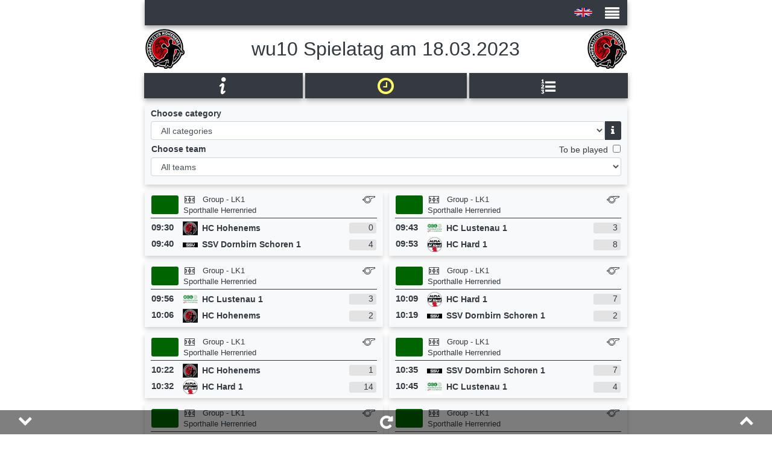

--- FILE ---
content_type: text/html; charset=utf-8
request_url: https://www.mytournament.info/18537
body_size: 249482
content:

<!DOCTYPE html>

<html xmlns="http://www.w3.org/1999/xhtml">
<head id="Head1">
<link rel="canonical" href="https://mytournament.info/18537">
<link rel="alternate" hreflang="de" href="https://meinturnier.info/18537" />
<link rel="alternate" hreflang="en" href="https://mytournament.info/18537" />
<link rel="alternate" hreflang="es" href="https://mitorneo.info/18537" />
<link rel="alternate" hreflang="fr" href="https://montournoi.info/18537" />
<link rel="alternate" hreflang="it" href="https://miotorneo.info/18537" />
<link rel="alternate" hreflang="nl" href="https://mijntoernooi.info/18537" />
<link rel="alternate" hreflang="nl" href="https://mijntornooi.info/18537" />
<link rel="alternate" hreflang="nl" href="https://toernooisoftware.nl/18537" />
<link rel="alternate" hreflang="en" href="https://minturnering.info/18537" />
<link rel="alternate" hreflang="en" href="https://tournament-app.com/18537" />
<link rel="alternate" hreflang="en" href="https://tournamentwebapp.com/18537" />
<link rel="alternate" hreflang="x-default" href="https://mytournament.info/18537" />
<link rel="apple-touch-icon" sizes="144x144" href="https://mijntoernooi.info/images/apple-touch-icon-144x144-precomposed.png" /><link rel="apple-touch-icon" sizes="114x114" href="https://mijntoernooi.info/images/apple-touch-icon-114x114-precomposed.png" /><link rel="apple-touch-icon" sizes="72x72" href="https://mijntoernooi.info/images/apple-touch-icon-72x72-precomposed.png" /><link rel="apple-touch-icon" href="https://mijntoernooi.info/images/apple-touch-icon-precomposed.png" /><link rel="stylesheet" href="https://stackpath.bootstrapcdn.com/bootstrap/4.4.1/css/bootstrap.min.css" /><link href="/fonts/font-awesome-4.7.0/css/font-awesome.min.css" rel="stylesheet" /><link href="/CSS/datepicker.css" rel="stylesheet" /><link href="/CSS/AdditionalStyle.css?version=20210123-05" rel="stylesheet" /><link href="/CSS/Master.css?version=20241219-108" rel="stylesheet" /><link href="/CSS/popupkrt.css?version=202100404-01" rel="stylesheet" type="text/css" /><meta http-equiv="X-UA-Compatible" content="IE=EmulateIE9" /><meta http-equiv="X-UA-Compatible" content="IE=EmulateIE8" /><meta http-equiv="X-UA-Compatible" content="IE=EmulateIE7" /><meta name="format-detection" content="telephone=no" /><meta name="viewport" content="width=device-width, initial-scale=1, maximum-scale=1, user-scalable=no" /><meta name="google-site-verification" content="No1u6X4pmzL5h3nJ7GOlioFcMQmpUFmwb-nHldql7VM" /><meta name="google-site-verification" content="ZL8J936D0R1ZPq2BHTtL8FQnui11QwX_XVlUHLyPetI" />

    <script src="https://code.jquery.com/jquery-3.4.1.slim.min.js"></script>

    
<meta property="og:type" content="website" />
<meta property="og:title" content="wu10 Spielatag am 18.03.2023" />
<meta property="og:description" content="05.03.2023" />
<meta property="og:image" content="https://www.mytournament.info/Images/mytournamentdotinfo-830X830.png" />
<meta property="og:image:width" content="1200" />
<meta property="og:image:height" content="630" />
<meta property="og:url" content="https://mytournament.info/18537" />
<meta name="twitter:title" content="wu10 Spielatag am 18.03.2023" />
<meta name="twitter:description" content="05.03.2023" />

    <link href="CSS/Visitor.css?version=20241012-01" rel="stylesheet" />
    <style type="text/css">
    .visMenuShadow {box-shadow: 0px 4px 8px rgba(0,0,0,.35) !important;}
    .nbluserdefshadow {box-shadow: 0px 4px 8px rgba(0,0,0,.18) !important;}
    .nbluserdefshadow1 {box-shadow: 0px 0px 0px grey !important;}
    .userdefshadow {box-shadow: 0px 4px 8px rgba(0,0,0,.18) !important;}
    .userdeflastitemshadow {box-shadow: 0px 3px 2px -1px grey !important;}
    .rsAppDivBorder {
            border-color:#ffffff;width: 100%; border-bottom-style: solid; border-bottom-width: 2px; height: 2px; margin-bottom: 10px;
        }
    .rsAptTxtMti {
            background-color:#ffffff !important;
        }
    .rsAppMenuUnselected {
            background-color:#343a40 !important;
            color:#ffffff !important;
        }
    .rsAppMenuSelected {
            background-color:#343a40 !important;
            color:#ffff66 !important;
        }
    .rsAppBar {
            background:#343a40 !important;
            color:#ffff66 !important;
        }
    .rsAppTitle {
            color:#343a40 !important;
        }
    .rsInfoTekst {
            padding:0px;padding-left:3px;padding-right:3px;
        }
    .rsKleedkamer {
            padding:0px;margin-left:-5px !important;margin-right:-5px !important;margin-top:-5px !important;
        }
    .rsAppC1 {
            background-color:#f8f9fa !important;
            color:#343a40 !important;
        }
    .rsAppH1 {
            background-color:#f8f9fa !important;
            color:#343a40 !important;
        }
    .rsAppH1L {background-color: color-mix(in oklab, #f8f9fa 50%, white);
             color:#343a40 !important;
        }
    .rsAppT1 {
            background-color:#FFFFFF !important;
            color:#343a40 !important;
        }
    .rsAppS1 {
            background-color:#E3E3E3 !important;
            color:#343a40 !important;
        }
    .rsAppBS {
            background-color:#FFFFFF !important;
            color:#000000 !important;
        }
    @media only screen and (min-width: 120px) {
    .rsAppMap {
              height: calc(100vh - 390px) !important;
        }
    .rsAppOpacity {
              background-color:white !important;
        }
    .visNewButtonLayout {
              border-radius:0px; box-shadow:none;
        }
    }
    @media only screen and (min-width: 768px) {
    .rsAppMap {
            height: calc(100vh - 350px) !important;
        }
    }
    .select {border-style: none !important;}
</style>

    <style>
        input[type="checkbox"], input[type="radio"] {
            transform: scale(1.0);
            margin: 4px 0px 0 0;
        }

        /* Hiervoor worden input master andere waarden gehanteerd */
        .form-control {
            padding: .375rem .75rem;
            color: #495057;
            background-color: #fff;
            border: 1px solid #ced4da !important;
            border-radius: .25rem !important;
            padding: 0 .75rem !important;
        }

        .input-group-append {
            margin-left: 0px;
        }
    </style>
   <style>
        .filter-option-inner-inner {
            color:black !important;
            background-color:white !important;
            margin-top: 3px;

        }

        .dropdown-menu {
           font-size: .875rem;
        }

        .bootstrap-select:not([class*="col-"]):not([class*="form-control"]):not(.input-group-btn) {
            width: 100%;
        }
    </style>


    <script src="/js/Master.js?v=20241213-03"></script>
    <style>
    </style>

    
        
        <script type="text/javascript">
            //var prevPage = document.referrer.toLowerCase();
            var href = window.location.href.toLocaleLowerCase();
            if ((href.indexOf("visitormessages.aspx") == -1)
                && (href.indexOf("tournaments.aspx") == -1)
                && (href.indexOf("/tm-") == -1)
                && (href.indexOf("teaminfo.aspx") == -1)
                && (href.indexOf("mytournamenttools.aspx") == -1)
                && (href.indexOf("visitorhome.aspx") == -1)
                && (href.indexOf("visitorlockerrooms.aspx") == -1)
                && (href.indexOf("visitorsponsors.aspx") == -1)
                && (href.indexOf("blog/") == -1)) {
                window.history.forward(-1);
            };
        </script>
    
        <script>

            var confirmed = false;

            function ShowConfirm(controlID, message) {

                var userLanguage = $("#" + 'hfIso_639_1_code').val().toLowerCase()

                if (userLanguage == "nl") {
                    bootbox.setDefaults({ locale: "nl" });
                }
                else if (userLanguage == "en") {
                    bootbox.setDefaults({ locale: "en" });
                }
                else if (userLanguage == "es") {
                    bootbox.setDefaults({ locale: "es" });
                }
                else if (userLanguage == "fr") {
                    bootbox.setDefaults({ locale: "frn" });
                }
                else if (userLanguage == "it") {
                    bootbox.setDefaults({ locale: "it" });
                }
                else {
                    bootbox.setDefaults({ locale: "en" });
                };

                bootbox.setDefaults({ size: "medium" });

                if (confirmed) {

                    return true;
                }

                bootbox.confirm(message,
                    function (result) {
                        if (result) {
                            if (controlID != null) {
                                var controlToClick = document.getElementById(controlID);
                                if (controlToClick != null) {
                                    confirmed = true;
                                    controlToClick.click();
                                    confirmed = false;
                                }
                            }
                        }
                    }).find('.modal-content').css({
                        'margin-top': function () {
                            var w = $(window).height();
                            var b = $(".modal-dialog").height();
                            b = 120;
                            // should not be (w-h)/2
                            var h = (w - b) / 2.1;
                            return h + "px";
                        }
                    });

                return false;

            }
        </script>
    
        <script>


            function ShowAlert(message) {

                var userLanguage = $("#" + 'hfIso_639_1_code').val().toLowerCase()

                if (userLanguage == "nl") {
                    bootbox.setDefaults({ locale: "nl" });
                }
                else if (userLanguage == "en") {
                    bootbox.setDefaults({ locale: "en" });
                }
                else if (userLanguage == "es") {
                    bootbox.setDefaults({ locale: "es" });
                }
                else if (userLanguage == "fr") {
                    bootbox.setDefaults({ locale: "frn" });
                }
                else if (userLanguage == "it") {
                    bootbox.setDefaults({ locale: "it" });
                }
                else {
                    bootbox.setDefaults({ locale: "en" });
                };

                bootbox.setDefaults({ size: "medium" });

                bootbox.alert(message);

                return false;

            }
        </script>
    
        <script>

            var confirmed = false;

            function ShowConfirmBusy(controlID, message) {
                var userLanguage = $("#" + 'hfIso_639_1_code').val().toLowerCase()

                if (userLanguage == "nl") {
                    bootbox.setDefaults({ locale: "nl" });
                }
                else if (userLanguage == "en") {
                    bootbox.setDefaults({ locale: "en" });
                }
                else if (userLanguage == "es") {
                    bootbox.setDefaults({ locale: "es" });
                }
                else if (userLanguage == "fr") {
                    bootbox.setDefaults({ locale: "frn" });
                }
                else if (userLanguage == "it") {
                    bootbox.setDefaults({ locale: "it" });
                }
                else {
                    bootbox.setDefaults({ locale: "en" });
                };

                bootbox.setDefaults({ size: "medium" });

                if (confirmed) {
                    $("#preloaderball").css('z-index', 1060);
                    $("#preloaderball").show();
                    return true;
                }

                bootbox.confirm(message, function (result) {
                    if (result) {
                        if (controlID != null) {
                            var controlToClick = document.getElementById(controlID);
                            if (controlToClick != null) {
                                confirmed = true;
                                controlToClick.click();
                                confirmed = false;
                            }
                        }
                    }

                }).find('.modal-content').css({
                    'margin-top': function () {
                        var w = $(window).height();
                        var b = $(".modal-dialog").height();
                        b = 120;
                        // should not be (w-h)/2
                        var h = (w - b) / 2.1;
                        return h + "px";
                    }
                });

                return false;

            }
        </script>
    
        <script>
            var confirmed = false;
            function ShowBusy() {

                $("#preloaderball").css('z-index', 1060);
                $("#preloaderball").show();
                return true;
            }
        </script>
    


    <style>
        .imgMenu.focus {
            border-radius: .2rem !important;
        }

        .btnMenu:link, .btnMenu:visited, .btnMenu:active, .btnMenu.focus {
            color: #fff !important;
            background-color: #ff3a40 !important;
            border-style: none !important;
            box-shadow: 0 0 0 #fff !important;
            border-radius: .2rem !important;
        }
    </style>
    
    
    
    <script src="/Scripts/bootstrap-datepicker.js"></script>

<title>
	wu10 Spielatag am 18.03.2023 | mytournament.info
</title></head>

<body id="bodymaster" style="height: 100%; background-color: white; font-size: 14px; touch-action: manipulation;" class="rsAptTxtMti disable-select">
    <form method="post" action="./VisitorSchedule.aspx?ID=18537+" id="form1" autocomplete="off">
<div class="aspNetHidden">
<input type="hidden" name="__EVENTTARGET" id="__EVENTTARGET" value="" />
<input type="hidden" name="__EVENTARGUMENT" id="__EVENTARGUMENT" value="" />
<input type="hidden" name="__LASTFOCUS" id="__LASTFOCUS" value="" />
<input type="hidden" name="__VIEWSTATE" id="__VIEWSTATE" value="DrZTe06G5jxOiA+fcSx3ENKuMlVmHx6wBSb+nbLhTa/PWyPmRTAyKOwU5KE0MzNOVk2NjJ7vE4nTXTU9f1v62Gvz8Q0IZYgkDAfLoxgNPCBP6vqJe7Db98GGop13HZqd7iG7H+99nd8/1cKYArUJzr849Vfq1FhZdmfgZXUW5sgysfA8H2EfpdFSlLK+it6HYKCfd/P39WFpRAyTolyw2XZj8DKbrZkMbf1eMXdJ2Z8RgPSpPLXjdrcRhbEcwAUeVRXvCGJhuh9yfDlfooC37Dx08Aser5sqt5YwQ+K2cwUAV3La9J4iJutVh1GJCbR0d6yU7fi5qcxmpbfwn8PcZZcgyjC6s7OMyn0OSawCODVW8B3UaVhru6TUHdwzQKt/8IpiAx5BoBu5ZdjD/MvVbB5ACEIoyaQ6s5O6AjkWayrM21GtiT+Z/HlhhDcbDzArZAPyICS6cpzAV22dw/aZisWjvvviiZ0CSAPrGYFJXwBxDsAp6+kZCIXfXwut5e/XZ5izNe/xFZ1l43KYUcr3QEqdW7p37otL5gk8neMkaG5QREkXnOAnUXr6/bIIBpMkxiIf7vhEXszRTvIdeVdvu/79Jv33b5A3pbthhmlp77eh0YfE2g71GNSMDGfh1Fr4N8wsVLnm1tEfFZaJQDRWn6UNhTFKX0CiJbNdPtGPb0Qbf3AZym7fg3xifxwSaocLVEP2XLUSfpbZxkd/T8h0rvBUIUc0eeHfTfe1ctbFj3G1327ivob870SQzFmtjic13qRxfnRTlxh3b/zAFGGlooHkqFe/v9xL0UMJj9GBjo1DdsKFOPFmjoLSWAqJKoI5sddkfZzUV9VRwhhm2fAPK501nHO55Xk6t91e3PBGJwp+uEexTrOZot40E7EuAavus7Zne+8ssM3Z/OpoXPENlLuICLCma7T07vr/Sh2yjxRcQUfj++/gMSnYtIAX+iG/nCw61LxosVd9AK8jah1boUhK0Jrv/oVE53FAm4YlXj6EPdL/dRAmfbUmQbBwxzSdNAmtLnOCEGxTHAwb+wGFGTr8/XZN797LchZQ8DeKnO1RjJTpQ3ecwlK62ORTsxbEDOOF5oNh2vQEMDKfBOojfwYOY+oyqFieyvki3mmImlcUppHe/iD24tDcU/HD56W4ly5QsbuAWDm5TdwduJOZgy9FI+T3DCbyw5EtmIZy532Ye3KXAxyzDu3EQIV/GIHKRAXQmLny4+n9+kbaV1wPjZqgVk8Au7L0PyfNWrVZ+FAhlcLqrtJz8WYTb/1IQzQc4AKjJcl+p776eq5t6fd3ozYUi1uTvJ58yQLCDMq7Fv9rTwatHyjWzzPKw6A8SHaNgvLkc3oGCFOKQpDJL8a+mBhgYTTZ4O5ZAo0oXnMlH1KeaiAGgFuUNV2LqSJeXIO0KDJ8iZvUn72MN6wShMhSVT9M4e/TdxXnDWF/bbecaXoNjwdDUyKgEw+/iay97+gLs16x2UBbaFCgeXIF2G/8QSoNyAUOrDqVJyfpIk5hMb60NoaqtSk6yA+KTqaekJAmq9ejg/LvHyWkxTr4i3fcXud1uTA4fmbsLjdpTEzvVbUhVB9/Hd7aYWett4Vf17Gi9rOj+HOkgNwUZxgcuelueLJ/6lIvk9RHMGDe5fJaJ2i+mgOgPeb0imjD4wy1bmhP990hq3H202ueP6l/K/knTkU342nC96SeFULuZVSXh7sqIen2Ct4mbkgO1k44cIBoKJRdAJl+7lrkB2Vd9pJiUsDtzZ4RLT7k1NkcCJN+EKr5wjSTJPociOtWxUr0/zxoEUgGY4mLMKTRoFnZUQrLczAY36p64hIxSuQwRg2khtn8D7Q5RaCi5JE4hguUqb7CgkyFWUDMYvlosHbLuVaU3Ywg2DLL4KMBEnxYKZOJ40j0qikYsvpduThqKQ9v9gFw53Tw6pjroLZANXgwbrvoLPzXsi35z0IVEIGeKEDn/5DCAGhRms/FPyHI2oV8sHqPNZs3+54pASK6votQEwdwkhUjCVb5LFZfWrAGWzmw0gagbi/V7r0gGz0i94IA2QfDhnfX3g5YYy4HMS3e0zItHq9cTy1lFKzGatp0cTEUUJnh39lKgYifAmdfZj4zfxGC67DWLuMikxyZietD4iIdJFukOEvT4pbQ1GPeLmKEpSWLHfomvai2TNjcEsIG39ZiJO9xPNfPHcGXNyZ0bCUJGrIcYEkIQwEC/UVNNfBxadnYfFdqn6oz5xW9yNZDRcV1jRp26J3EHKLmURFIJ4z2a1z1hb6QPflc1WkgvTvkTCkw3Y2GbzV+db5682YNu95et1/fvakh0vJMSgqNfJi40J9j+S+ZyJr7OWWtZ0JbL5L8nYnvKpP++i5CN0VI85nbry4fScF5oXxUG9S838Dlbf9V37BOEF3wVlsnR0CTHCbyhdYXnI30b2jXgc7CALjVnYQdNs40SgDdCpnXtINAEFBL341VbLYQpkrIcQgtW4jmey1p/TtJ66rTloDmjMXQAuU1dhM8iVTZOMImLZfGq+4cvBiD37kgfDxXpCxPwH5DLNdh2ubsfFg4YxipI+c1iCxe4QpRE1SRAqtrig2WRDKroiq2TQBeyegFel+Cyh8dZOW1MuItz+DaskOVbxav6ysAdvARARQ0VeDR4qSevA+3xkTVx9eF9o/PbUXlQN0QReM4X7p3jgbgV4I9PdkgNQYGndunwHI4tubnQzBlYqS9Fds5GvzpMe8VtkYXIFqsGviaT+DBvPmSLaembwHzR5CUcklqECRq3jtLPFyzoC/ZPaUzUqsGO1398fcgy/XFJeq4aAUzMhtdShAaDZ15AEomUvUI/eWYNFvplnxm/FRYsuWQkpPHVAz4YQj8BtLyEG4yQCXxLYii8ftkcLqLSCEJxfChtdkFp1nuKVRbHDt/oCADhD6W82RD7Ds6VobabazjZ0wp9UG1p4q3X31wbiLZTDLpsIs/UacC9Q3TbWcJA7DLU+WnFAq/Cz8B0dxNKgHxIQiIw3UI6XdIlp7/b5wwMWNEqaDyG4E81XTkYGi8Oe/se1Bo8F7jP5T8845ePIa3YzPPAPxYmk5Q26ZauLjqT39LtieX8uzf6DMu/vPJoe2uhU54vLhMeYyYV7ZDL9AEhYM8laylXYnYFdB57HWiiFmiji6gmVEz8QKQkoExOgDSeYbfzgIUii483nNO15JS4LEOtXbbpVJaGpe4cNFR6PTpJfTZ4EqahBPWYYy91euqLmCb3Imlhd/LnTQ0CcxzqI5TljpehChY+3MKipVmxT1x8Azni3sh0B6Irp0eRSePO8MaSHW2Owv7zAQ7HTirlpH/7aPbV899zoeaURCQTECyUFEzwE13TDS5u6di70Xblav1FHJLeKoSBEx17YBLOJVEoXif6S9ijt680TafQwb+fs2B3MGah4mpIalhqFp3ZGZ+Bo4Zma51Mbm/G1evgDOQom8stpjm1uIClvDv7p8vc8FGgQ76dLV3Ql/eAwI5GeJulgoQl0ktYdC4NKrkEITJsWusj8caYQs01DsVGWK5R3nfdd15M1hawEMuWB301FZYA2Tx/cE9Gx8NG+Kos+zxNjYsA2kuMAhgMiWMgTUdfEh9k0emmzafEBnxhUinKil2Ra1yogMh7GvD5oMjp1ldk3IvRj/ZkDS+C0XitCs6YhToERy640LWlOGq2Nxb25FIOz8AmJD/nZuk4AgELKuXU0sfDtGJR2dsGMUSDjmfqzPMjcVVZ8Kz143bP560SJ3n5G7A9oYgc3g2Rfe3NRdQltNLN2wx/1dP9T7u+AVTANSu7cAVSn7fqvQVblO3O0ymogdLNs7wyV2XarLq78uRCQNvqjxnT7C+jfPb4C0Y68pPgNMuyJFm80RUNqxYVaXrIWGf2662+wm4IDPon1lxbDkQldnbGc+wuZ2KpL5FRh0Qn0iN4WFkWOCwDLZ2OmCbxD/Xrzepp2P46MiqMzVrwMH/KPFScqqTIGqnKKM5wdNywYu8c+v3sXi5tcMhdsbmavYrStA3dVN6kpwgXNH+y9UWZvbLWgmb0m/kWXrz7Y2ahVTbNJtL6sajou9FDIyzcZ/kvcw8M7QT6A+GmTtRDv5Pred0gm6UPHIR5u1XZcPbaw9stcdYek2xw/a+J9y3VG5Vha739TZbln5r37bqmifIHqK6b66hJlHOvoIFauvVevCXQ+/SCO6ziLl5I6agfTRDWu8UoYKGjZqpiOhv0VYFfeem8SOgGvBNbQgIjE6Jfnj0m+KXJuDajj3OmH6OS4lbbh0mqCs2fHIGXG5saSZAOXTUlut/A31znmaZA6y+OhcHyH2i7kStyFb8ksMNx5vqTzdv+tJS965K72+GeM7HFQuAX+z+9hvjrI3K84qoOQrshWzlpZ2zqXMQPXu0ipMaWK5F7PSVEx0bo318GmmgoCGrAguh9zEfnsIXwwPv3mSIVw+2Jb60W/SgqoaMBFJ46P0uFpV41w4jl3Yd6C3pHyQjGA/YmKrzdLRWCu/y5LOsFNJAosz7MPZG2dl5iuUPVsD4V4nexuCnMbeK7BVrQ5/MHtyTqks5lwhoGB3N9tkcpApOVBxi4+/6aqbMXWY9LXU8FdFZHDYY7VRVCiAOiGGpAH/vQwLsswSNV/0AmESy/uPkgSpgDIKK3zYVgbBypPnYMX7bGsPi80oRv2aexpvvb15FgjN7XNVSSyQRZiK6NUFBjP6aKoPKA+NbQSWJvSmqcPvHFHpyxtQIB7Rm0gKCBN8aCQ/N8J+wgNZBb3zwbaVNpnoFqhTyI+M1ErWDrvKvSDTeQKzW7W1PdS/5ekImZuZp1F5ueWLRYgSkqbUoPjoiZATkBpvaDwWVYOQDm+aeCBR67PVIsEVx6UbWgOfZg1Ck/1+siSTyRtJE9Gj0l88klRV98V4Ib8ymoVpIoHVMp3+84PwnNRX3reES9/jSyvLtl5vcumg5tRMUiDtMwoV7f9zvUM+xJIajB0T30g0F5Sf1dDUcj0I0QcevsW4fETSpLyrF5K8P6zUtnyE8ad98NteIxcel6o9TJuzuZzcAGZBtBwmyxV6gvosRdyFZ1DNMEhiIi/dhwplys3XntaEfPY+4I57xtn85X86agqidR84kT9meqm7J0YjiNifP5t6EcxWqk+JPpiADggcd5RJvxgTExkerQ9y+R0QehKSoY6zHI0cThYk+1cf/zBbrW4g4YpNIl7lXLQ0yF+wRGrBZ/M9mPiqJSy5BlzOLyaycmmWmkzXe1ot735CzMj+ccbdDc2hD1CwLqf8AGU++N2WT3RNNRj1mwBGRXE5P9rJNEkTRUr8I6z7P8yPA81dqndG3zm0V57SHb2o9Zq8THw8F/HM5vSP0jyWtECr9CK2+MlujI0/BodSH2IDfp6iGbpCSBv7F/1D0AwuUmfEvWn+nPE6Ny2JM4am+1DRDiPMv/9AidNseZtIyfHe9ZUqxCMPOn+drXKjP1+EOxK6gKdOTjmrs2SDaE3jQoEIVNf2oXAI0aSoIzmTnEuT/cAsFahwTcuo67QltFcu7TpGZS3pHOA/UCVHg0Hx6AgIOgb2EWN5e3fsi8mLey8wcR+AntomAH0T6a5/2orgjr7UD9lMfqZPFq6eq9cGLohAXoeRg/6sfN9uTVN9vWnPllhj7EWNricGUbleKS9YNMdOUCXWrKxdjFDiyoHwn1lwueJ+PUJFyuSs5kmmOlBguW5O2TxahouzGrasbuNPvaqcjWQzY7cV2wBJuICfUIy5/2Aos3Bg06ofzxUfUm9IXehaz/fLpoFZ3KqHyAEHuBj619+Tar+fXP6TY/yt9tgcy7eRIKmmFY4EXGSpy/8gBKpermxqQsTaGoiGDfU359QUzMjCA8zt7vfm/ozxzr1DJWYKqXWUGj/XmjrvWMEPjYjWfmm9gfDvZzJMQTS1oZiKaU8BcS4tF+WvrmKNCH4v79KiTl+nsxrBDcgRAtnBFNAvAqoCJ3/nos4XOjcyrXLhnusRDHSOcQR3VnfmTdqtSwaoqLfb2Mo8p4DgIqxXEdzn9bwC1YMdpUsOP/[base64]/YTGFn5xc85TEFpNo2xbqF8GQovLze8mnSNifCf4IQluCFtR5Kq1ISFUYLVFeussfaDdKffxARR06k4CX/H3jIR6q7EpcmR6Jqoq9OT0xInoWr3S/UYlOz6XMtla2ZBoOaPfIInMzBmao41frygblOpWbkMyebCHeVtgYeJMvij1q5EJT6QxEKHSQIW1bq00xlBxRPuWuykZU5GaapvmkfmXIJSTERNERj3PV4sGCGQR9Fu9/OOIuYtG93hcnPiKmmfpM9jQJsUS5aD16HcFG3RnpNrRwdRh4SFvL/kA0umO1H4zN/ewj4DU/[base64]/atgB+N86c2lKsuVQUbYgESRAYkcXu4NSaQIHpFLthq/UVlzxldyTsNoXLW5+qvsAXMMlJpe1pHLSKdaH0xKshFErcyq902JA6uWMPPKf9rN8X5Z2yqCqNfMJ6Wo9XH8d0+gWaBHJ4war+jwbKGz8qGysXuCXQTQHjrdJExyOSZ/9PcmjLxzkw+BnXC4RjUz17ZrZrsOSgNKjT/NFcrcBd+9oZcvMId+Ikx2RSESEv66x6uPo3KToW408kXkClnqW11szM8w4JkxZl1UUldcRobWtFZu/I092m/PnKepCwlGRYbL/[base64]/LxY+jV3v7W5NI1q5XQwMdDmt5GrJclF0EkKRWDe5yAFQ3m8/1NZlVyEYUsSlTNgfTsD2Ak6wEIkwMfltDulb5QoTwyiYLDzIzjzpMnCAhgbt6xmIIN/YhcYu1vmP4PfAVjeC9gNi4z7v1LBOzbCoEiIN3TjkMvgFatfn+W5mTY/l8IKZkF/HBTJDEQ60mrdp8HTcC4I/Ps4shCcT0zHCh1dG1dO48aARFafeW1rl6gOcy55A9U94egSEMJXEkfA2BmdDGM/XHPAGcCEl/B0Cg/OodpzOIuCwGmwGt6owkJaEQvV0Z9VlNVIpZWSVZb73jPgXikQ8Sac2/IfI/xeQRQ+xVc5l2GswaO+LH/As1tUhZshTQcctMifWZ75jvMs3J8jnouMh4QjN58bD4qqB1BOQ1sBkG4Yj9jp24c2yq8s6giA75OpFacztE7VFo6HW6bxwKwA0sdKiR3uZozULasJ+pI7lc6ajCmT58zX/lj1e/F56NoqXBxPHLUKGVBXlUL7s3w3iN1f8oxV6HU9yTrMclUivHlQSOFqMf4OZwxHWAxtVtdLbjXp3w3KA33OhN0onPJblb3fTSyZ7ifJ5wryca5t9FfxbfMkYRJsZt9w85/[base64]/qSzuSo4HcSph5xvqqhawK8vWZRQSSOtphJNmPa5br64KxsLmmuvqHHzqsGgo7g2l0ZuN9abh+4JSXTGUC73CZFN0G16X8gdkcoMvpmk3PaC+CqPA1M+/yNZb6YH391CuVADcVv/haeoXdxKMJOtNWbI8Qd5/Mb/tM2LxaU+iNoFLIMEF+sqUfTLrC2eQKzToLDjwCvkKopbTEK6qJN9ZqqZ5ICX5h4Kwo9h7CC/qUX5EpM85MXe5mXtH9mmBPQKVInBf6gwNhJahxcMrV1EKLOG21XPlnHtnIJfkvammmuPAC7Y7AH5cJ2N7FLmagROilo0JrKZBuwU8T5Zm1boO5e2m89cXAEvl60q/pZe2I+A8yM0jZ6fh7CLm4VCNRYkYxjzUE4QJt9fbL6gGGfJbFiL2YT4/5rK8uYNGK/QvelDGgWbdaJkQdjESl6xZ376TfY7F8MwXBQFaSQ6EXBi2QoZV9+/N+fM6iSRaJG9L4FDwjb/4iSmalMb+z0saGKYke+vHKH4WdmqkHo2suzkRe+YgatbtAO+/O2/ZINbK1V2+dgw50tASFO9c5fgSaarYunJbd3uqR/IyUvdEeB906tGWgo8kDNQpGKt/BV9/bk8QG9RhTTHGFvRODY8sR/WG6dRimDMutuIGqJCD11dwpM92ZHHEEhz2PVPGtlPN+NYlV+W/xL9trda6XpYx/hZ4RrULH8h3hVwKkFrUvPL0vsyjqaAgf6SuJbdzd4aFq99TIZBbPgGN18Y5tAp5Trg9h1FWb21IyfFlfcwPrCWfZTlcFVq8T+1Kz/ScgYE54oLgE3O7uBuVCoTswVCVjPS0PwtOl97niPhEFOJJ8hSSYo34cd9ALDPbUamssDnDTHMSzymROJNU44/WjqawPaXCM2y1bV7ch09++qaNBUz0kAFMzzlEKBDXv/WWP5bU+Aa3d357UbAyoN0bCpuWgQBs4t2IbeVjYK9JS5qdfM4QLE3igzoxa3wIW8BFiBkZbLvlMASTaXEEQIs+L6be7nTprPfTD63ztJs/QS9M8uDlgex8lGDu5e3ZKu9yv4N5Ea/3l39RJGnBUjB/2i+gI6Z/RPqhlQqNu/T/TkGmc8fn+lnNHBHR3UaNOZlVry814ujTUrb/oaR+YIwBM0Vt1bJUtnBNwpHriSmanoGjhsK5yRbJ9MmEka+BblqPkfwzhg9miVlBsCHeSiQ9jhXq0EX75Rdz+Sot43fuLJnRl3DNboRk5TJQZRCb7U1EgSKVj3AzFLa9cpPUUJTBnL5oIcCXSkU94RRmRAaDpWKDtHuPT28y9paSFbChfX/4HqkpHcOX7T1N4m1TH6RjJJZf7gTllI23yIrQuuFvhBIXym/fo8EnKRUp3i9Gk6gEboGXcitBAg1AozGd1W7lhViF00qvCaBrNlutJDWDpKZ7nH68XmDsPo2SEth8cFy8cEjXoVYFFipAcx555gQbIhAeAFCnS6JV5m6vGiyQ/Wk+B6rDzuYyrNyIXzzjO73LcA+j/OVnKuJwLsQcUb5tnGHmacqpqA6Dsr4HuaNyxDctMKejlvXZZ5qkV5LEm4IuL/df5w0kfplFCPpuPtOtShSD/gcSQn4Tho6htzi9p9nvKPGg3cBMyjb5mKUEF5iMFvw3d9EGNLb+MwDN2aNEFGd+d77UmIQfokGadzK5BJh7OSurJyy/T3BZPdInvPIBArLH15E1n+1EYaTwWT2fDD5+wTseWDl6+eELROJo0DG6j5Sb79DXLgu8qSX80vqYVnVQsFqZofK7rqSWQ+JFbzJslEGPJG7QcFCrEkAyPwIYdoB7SLPPGAwSBSdGPDwTxbM+DwJhS4an2Z0TGanpNQRftt+Q10s7Rd6Nvj1XMIZX/[base64]/z0ww7EBor6W1ut1Z3S2MKiYPlPiIB11JlfvGxPiJM9yZlK02gckyfbXD6leKGifbTCbRyfjB2lA2UBAJ4WoyB1AJ4e+CasDu7TkDXyRqAYoUMdQViIM7bVbXx5AmtgzapJzmMwTjC/zjY8eL+yG0Rqvz8/elxgjYMZ1T0gbGpc00DpCwduYT+UAvkRKppfjV8P6LJ7xP0UGCbHeM3bVcG8/EM2AXgQQ8Z4a1He0ujyVryQcjcqf2kUGfoJesqMWrDlPjqP1NuJvpq5uOpL0sMwPF6e9ZIuNAYrJ5OqcUf55YJXWduzRr/6SFrPmxSajaR5JePjxh3gAjbPdbxcyebhcHZO5etPGEK6RNW2BfQmlw4p/YbBYqr5VYZQg+IXL6w9SC9ffh0O3K/vSrQMCyG5mYOMd1oDLWg91XzqJpZcTm4rKgDkLTlh9E+cmC8YT2/mDpxdK3BtqTKiN78DtUN97HL893ViRsbvU6GSfzrZanYiXCfLDsaVY5kGAxQla3hxiTl+XlnA84heugvPwNF+bY9JjtSaD/kmjMLP8LGB499/1vH8JiEzOuaZ57SVxZx4PhPVOWYfsiVfW4RaRliUrw5zgegDCr60OmVKrGP/qvS8JBYkybUjX1dnX/aRhG57Te1CwI+aLeu9YNz79x7crW2wtTpmH+4vtnRLD4nzFmYODGliNpQuLG/s8fPnDMBkygfg8+JOq1R+NYix9GkRT8PixDZqk6cs0FxS+CS9361oJiLIgqnJqyqIBhiufJYFqaxKawB4bu4IOKK9Os9rF9Xhoq6bIgtparG2Y52BRs2IH6HoH9X7BomW37mmn4iAcqAjqNQlakX6KObuB/vHU39/R5JRUDYY5Vve8mFghQZ3/5PWQihO/FICCyJEruTW8E4KSMHeI9/fRuirhzdvRchBxJQ9Q+fPe3GtilZUXsdPLcOOr7E0AX5tbtLxWH8nOmJa94wClvd5AqwMiDTnsyI0aAo8gxCxKr6TqX2aFQtY8oz/m/LQ8znqO0Rg8JgEYpfoaHwcpagIYEa3kVLdiAyGo8LStX2+dzNspRIAlbmSx7ZblbTM49rZmPBkp4Fu2YqVQr+2uNzKRg6GMlyH1M4shb7UABtPXRl+oNmzACt71gYSPKS0ODX/luSVmU1JBEyjg9DBAfoRIBcf2OOMtr9mImEydfv4YlisDl92/9LCNb0G5nMVkMaYbRj3EKGFL1Dkk/fWwTPQkp3bBRYXCTfEtiLl7AZsTGpxI4hRDL7G1dw0RltQ36/W1/WFu64G9A+i4eoKQKCJ7ss+mVC7Zfn+Qcs6XnLpIT+DNAtYfaq5nxCQVwO9tmAX7YtGCJp0dpXpq/5Bm5i2sf4BSpon6N3vpXptSy31SOfpRiWVQMFk6rylhdot+87Z0ExZAX7sGbp7FnKNhNgxXBC92vP7CLn9CehKfAevY1L5Ikpqg9WVfMwuvbbCepCMK6mC/k59X6lWjs+KmyODIdLa/Kd3iiKyZypaPc88xa5w9xR5WTcySbeCZXHpW6FZaYUcvE7wNcHqs3ts2f0lAXqI3/aY0/WX9ORLXCPf3gZybpHhnOEbTLxKVGEtnAlSrUlT7gdtuFOnyfGMV0O0P0GYrssEDUbBAsg1RV6DcYahLaD23bRUg7NkgxWUdxIn++ljqUCVftAF+YEUdhHSNz9QkPmiLIPO/BZlkyVOqmT9GUAsEQ8clPqLGbEercksERJP6nzxOhwEIVqELaX5mIZSa7DrqIVTJyB2dc5AZEiQMmHX57V9hNakgzuS8BXIno1vAW+35KwtDYnu4Qo/V+4yEriIwhhws8D/8Ur9wZoljSaTp27QnAqSZ7eg+9zZrevP+bmdevlfPVmNt7gfNnzcrlgYFWA9Un9T1yRkDJyp2KreAxA5Cwadx6J9S0MRwHyvP1Ifp47J9JphgRBwuiu7TX/3FMvhIy1obANZgBop1a4/qgoKvNXKi7AEQV+riICZTxJXNxgLq4O8+8xP7p7CDGVmI0wt50K2ZDT7X8wJAI9OoBR0NtUJ9ak92qGKa3gYEjP2nB/frjybPhSw3LbOnjWMsIZxXQovh2g+sGmBB4Pa8w82M4LqO2GbwkYUEIF0m+gTt8WDZgSjEns4DlWPO6gMDNAPPQVKJ6GxymqZt6kiFzwRa/Ssw9QcsV0vY3ZAoGxl/mvwJwnSkXdegS1UUlzR3zrq66XUKrHUfRRiiVOKlAtI73BT64f6djQfGzSBpZ0okARPOGgfYIZWBuEb+oQ8NiM6Di5nD9OdpzZrgb7fXF6+Z3VD8WzbSAZieuoepIbFhYXzJplJLn1v5/tidXKwRuvnUhglXu7IoAj/J6zSU2x8r4zeH88n/4YLcg3PJy4HxsF3RodXxoM9uw/vp4dr/EEuWWkMaRm73g84r8QAzA3IHp6XTwA31d+Ju24se2b0q+QwuikOmwmljY+b6KvAcHLls4sreTDR5z6omgsxRuq0hxQ1moZxg8IknIedDiYLlHHGABkdMZfsyzVWaYW+LJfupqEUjvShgo6YsGLhgDhElM2bHj4LuYg53fh/pGM5luuAeBThZUwKVrBrdzLAYxwu0M2c/gB7DP+LWc7DraqH03ppC8BgOo5VJXqc16twJmjy2GMKQhj0P6QCj/+aHuE6/jnS5EzxwkYod2VembQ/oTI/zk2N++DY3t9GQ4rvtgIehi7DSL63HW5B3nnynyw1z7xaEI5AZ01IWS5m72bZ9aiUG5MiHdN/tMuWU68F6LrisgezASqELbBQC7DXrfHMm/bxOrpPzQc5aAC/[base64]/Nx1WTqYN/iyaPH940hzEEbvUtK2DxUzq/9q8EtcUSb5+DPcHGR8rCG9xOkOMumVML9uLtBpLUZH6r/jKSmNorQm2w/Dv3EsOiogIwo1ibod4JhZ/gbR98EFckFigeLhokoHvL2QlowzMc1Tcq7D7psTMYh/atIp2F2IdUSV2IqzVdY6dCNzfxAoee4gs0FAy1j9XIhhtMEcVO9IExdMoI2pJ1a56eu6G8sXGkICvraZ//PDzEDXHb0lFPJaJ+LWOK6xpGt5pVtpzpVq/[base64]/POXuUjn2TTDO528qaFw5u0J1M0sadIInOx3seipna7qvxPFI7wH72G7hmCfnpk9XTJhzHApH+Cp/2rkh0WGScRUxm2KL7rQu0UYfeV4R9TAlFXQWC0wAtgIMwu7drcOWkctdTXO8kOMse5cTB/DIsKwEM51ZraBR6enTmEzsyxFu8f1njiX/Z/NF3BNFtzV6RgHljq4tzIk760fzbIzq5o2vpE5svGjd2ge4CGE64xdTYrYX9MMOyfp4M1NlP09tgcXkM/flNLqfRqotZmkjyo/Z+mDxiIlcQb+RRW/MALYv3UcKXVwBMiDhZPYTwiinxRVlM/l1ynb/i9mWEAcqt/J3ABPXfv/mdbR9MmqvLzipuhkCVl6xBOgSqmFz+E3C2fXOiyLSAkrj8MiYYIrfF9AmBIm73O1F+c7sJRffhcw+tPX9jZNSEHXhDAyiFEG6vouQOJ9Gz0/0QqK3JtFCyxX2/3vQ8J6DAmO19BdH5US2aX0r3LN8K9R7iJlGgMi4rFgQ8HzjThLfXpvslNgThRqfaoJk/vr7/dRY03IFIROdDGjXrZYBK4z4mY/e9nMa8M2g6NXsnerZEBUyEku/jjWRoLaPw9xrsqtmRcfWoStclmYptpg7auVoc8vF63YYva2lCT6bC/HK9Wk0y8aryXZFVbnvU0XbUZ5AO/BkZNO1XTIXhUBlpSm+Det+2SzPK7DimiE1XpK3U0aWbNNQd/SsGaq+UWkl4OrS2CVLOkw48cqaBe0I0jiMYa2nbNOkz5Aj6E3/o3xWaB9itkdf7dg4xiJkVFRhHx2jhPQ0yLqSeN4Eaq3RbIsHpz3qmhIEYeHVXIj4v5vGbYKR2zbT3USNRybPSIjDJnbA8heB6juwF9R0DrxCQBY3NcfhQqne8xT0y/3pF506iIhsN8Q2gG+xVDZFBzazVdpwP6i+QVd7d/THtrjCs9B6OSQfiEfpiZqd9cWTQRy7ymte5G5xvIE8NPDOQGn6HsIeFBhHsbELUXWaxJ/oakaywEDlfOFYDWZ0VTaW+GLvwwzbLMg2v6lTi526VSdsY6kwh6e1a8YHt6qVYOdAoN6cWkm80UBmLoUT0seE/6WuIS+aZ80fAVgsb8fZu/t4QQb2hdkCtoXCyO70DdncSoZL4aVpKE+HmxPxFiAEOBAxiH/datZMDeuftB2RHQPN6jwxc3F92RZCTWLhO9TqZwgDqKfHl96y5+eWjOqAU6WcFj/WYYzQXoh4yNMGfD42EKUiy4xLr0L0KjOzanDOO+cfLgkf+r0OWr3CI5p7vP+vLoGiYITivTDhG5VmD8g7rLFFAjoMHIYz5PwBRp0KJwkF63vwc7KCM1/pLQoDavDdXhrgcYTLJotwcQnmKTT1AqJQOHVuQgtnP1LYQfK4vJYynYZFvxs6+iV2fsoHvYftxnLxRsXBKLgdbCvPLEZmQzLEebeCJTPJ+nqSsLIH6YDJnHuXlycwI9qH+dqqO1Z+9XICr7HgKD5sxghnzVpz8H9n75oUpMobxCPezUhAEluKGnRa/t5/bEh+6Ohb8g0dMQRhChgn+3jtqj/FxpBYrzzIHIDPEyplh+Dr+gwJ873RIH0f4i02aKgRZ2xTB/Fz/fpmaDaOZ6mbxy5Dra2dx4fF8t9/b9SpKI3FM6nt/tj4/OqfA5YDDYGo1rKWkYDtAiikRESKM73IXGa93b70pikIwKMjjOT3AdPNXQP4et4LZut0E9QTX6qn4X4348rxAFAD+IgydTfbY7+xmMzSJTmmkmhcSktM2yZ13lhruqN+HWFlbWLHqsM2yWOLt2+/WaB5Lo30JWkOc/JPsDkLtkOCN2lue0XXc7KQnmgrT3m2CsKkX8jvrcVWQyGAOYYT0gYQap/j4fv2JCE+68G3NMfmY79f+AVDx4hHM/P7KJy3rAPNMAPd+yQc7YADZilGWuTImw48L4VtvfL0ZthPSRjLXiYWgwvCNjOriu7KkGKB8JlLkhtRJlUNiDScsktKDZz5pFahm2NyKk/xv6GGw8JB7kyslsIIkyIYtXVN0vgrzWHHhy/k2i7dMP07g2XscD7D+NW95a3QvxC7yx3DlgY3RXveXkUW8ao3sCLzM7MDLVb4fB78blpWSnEy2AVghUNbhcAxbINH1AuJe/wDeG6qDPAIfzYmbBW7mdRZf/Gynnz67UbJIxEKiLxVOzrK2e6Zy826ITEPHtG5TRytVKv0mFp8buIo/XPD3oMaYSz3lQ+SaRvTiwrJPIxzGZuo+P3bRwbPvH5JjYh0XtR2jB8PNgPsHSqxOHS6ASxuNl+tDtubqcxundquiPX6zWC/5Qradides56yaiPwtti86jpPsgGNFL7yd1cizDX7EcwFezxmFEAd9DLFoUbH3xAE+r7Up1W0cxO1QXeHzYu8ziirGMLJidixXWqj+V9MrovSyCxwJw5BG2OfsIZX9b7ETE/Zca+SYIB6yaXoQPIKrPs1KnFdpxDgZeipmBFFRTgLK4ypQ77OCZbdKIIlV0MENFd6PJrXO9jjv9SaqsHV2wkBL7i/nb7Xm4C21TzjjIdCfstv4JN1/VvHZnrvzGBxxnrP1PvIKnKoxoLEBPFhOmT0v2da52LmjDyXOYkG4cS6V23XFXTVJdK+NTF8nAWN6cOzKSjPXD6ZaBo3QJO1tGqvGvfroBF63PkYIzxh/QkTGW46rGdsD2x11xepLDEdOk5Na01bv7T2K/SvsUOXVleCI3oMGHyEeYA6AfP6Wh7GYdxF1ndpTPXmlOkpslhqTvyrgIgAWgDD2colQFHfQCsZrgm+w2Z5K9t9SSADorHavL1t5Q9ItfO/yjg8B56JarCXFRfC0Jmm0GBHwkDTWRy8E9uwylKYfFXnrNWsuZOENbf30ifNKXivAfP8O2GzHWxSSi9Y8H9u0cLdkoOdPGhV37tCVoppfcsWoTKMz0BIzHkgFHEqRR10vC3KuGP22/5EBJgpkxuuBqTYq7hu3YMAiFFXSIMx0JoCQr49vqUh4JqevuZrjhvE8xQeHkpFzXe/VIhwBUiyfv6K47g1rNtVyIMSSftPu0/pbZSqMA5uYZ49MSGQmVG5qZu6f+KiEwXIR75AcQKAD1pZ+aMoZAYe7OkXa+F9JzMZFMlAUQAXwOKD2gnh5ko9DGhV90m7EDueB3fvV7pfCb5HSTT/9jGYJ5jdYSkeJGI0onFJCgh2+7+uV1tUjr4WK/XuZRNwuRZBv8Ik3J4TegdsS3CtH1k/snBf3UqEgH8tEPRtp0cSlsIjZax/hTW9AUeLcUDwoFTx+v/JpuJNlC62iY0aEgp3g0pehTGynGLfzq1drK3ga4HeRhxJ42uDffc8/YknJvxyKjXsegho2OyLhGQ6zW/7PC5ZlzQ2eIYajGiMlc+97omTlfOcmc6FKKWjyraAVgCghc5QgnHvLma7zrKYFqRDOVJxetwLq2UWYakTbQ2SQQwk54BTMqPeUC2+MAWxSCxND5IW3bc7ZCCgIEct+LawSApUGMYxtF70tQ2JtD3YAHuiljhhssd7/mT5HL9etJlXANDifbv25yHxnFsfFY+DlseqBfewxchrDjR2zIA6s61rDqShJ53CWCwPBbPOmcAiAKRbBL/PwlLAICOTrTGWoCjeCmz2fHxN0Cn2azzsod9aBOIkvygxCKuu/8BAAm2FUxnEoFMSPsboindFFkYDDkddLGUDqg5omZL//23OEXpOZcNE5RvY9cI230H/hMPnQw1cfxPAs1ro/N5EkfE0CDvTc6nyeOrRPHiJ33tu4FD4bufUffSMcyb+rTmXCeXVX707s3yahtoZbnEIVlYsvT0Jr8bzNlHHLg/qwI8UWy9BHmMun7b4j5j5/6+/[base64]/lvY2+G8AWkWaw+tjpwT0WAmwA47nFHtogTbWVXyhNmMVADGTl7eZRq1EJDNSMi9orDoGqgqB0zMAZceBcHZa/WSHqocnHfjyaaHPApFxJY4dilYFA8Z878zXLnTX2FF2fYYwhEGg8rtZM8pVbiOsUnz4WYvds90oRRIGXEe2Gi03LeHKwgJACMF/hqXkghBZADPhB46peQhfwPR6NlQo7RPRCI0LubVFln9bqnYSwczWAznkgyZmWFPBwrJwlA02pnXLx+rW33fUjMr4wItD+DcGcvGF97XWw0LUVarBYALtjZlhoEjtHJWtuF4m/[base64]/[base64]/+3mWb1RrCicKvH96dB5+hHGKW/2tRcZstp4lTGB8/j6jLPIMY05MkAjFA8lvdDEpdxhxryrPeS9C8/ReR4mrDIDKLpPigdv9/FmBgijvvCUj7Suq8jY+M8ZTXt5mGWdTkt6do0Q6N0jQEjxmLQffU42JWF4Vom6HEPVR7kFLMSpFJqE0tGaPVS/Mhsm+kp9gNqNQm6/R2r9ZqX5cl+nCSc8gAX3neqgYAWzAVfPBiipWjo5t6Ij37c62SNq28wGn9vB7AVPkgvh1SCi6xn9Gy7ivBMzXh8+aCvgQ2e9rMnO8mWD9HC0Y3xLFYiQSwINR53owvIM9BpuJSjenEVuxn2jS4RS5PwiZJQM22NcBjqCMGx9PEjOlbDFwU/+PCCbnID7khrviAET45urQBYHz9Us36D0RqLLTDmWn3NMe2Mrj+mnYFS9cGjo8tUhjwwejYKSb+N+4+Z7ndiHDMF2jXGJBO4NFMAKkecSYuffE9pDrocedfIbdwhOn5iHy7hFvuHajHJm/kUrCh34cU/w0NkHsX3mQDcZhpj2cY+79xHrZQ5Y+yBd+bjIP/rr6eQq6UVah2q/uGL8M5iaPhyNJYhRIp+4HK/Szvtb1NBqFUi4zCqnq1crvoXiZxnR4sowD/tw5XgG5/0vTAVWcBdqZdUEBNPsqQ4xZcyMUQhbMk4tP3ypaaZkSQxbfzcMBUQQuYgmkH1FzTsu/+xvzcRPBqjY89dItYr2c3i7NTIowdtqJHZO+9iq/gzmsK/ODzxXoMWrdZxThv61yEc+LNLlaCD10XGgTzge63HBHvFnlsrCnphDbrypNkR9TqI+JErSoZNOmbKe6be7wi8V/[base64]/BfvfImoUYeJbytmMOpT1oqdhufu7qQNr18DEnsYojXru/AMyyCM4RWo5NFLnhWN/dqdKFIgfn0qcPPuZFmUCOaBTT23/6w6tzX+x/3ENpxjtWCJps+Psj0WzVO5pIJVvksoJGJTTQInFmZ5X6QKY7SGFX9NDCMxlIZWv9NRG47ve5+mJz2lH/dD6j/QW3MB7uouxg05AHCG5Ux/9B+b4Y+Rh6suyUK7GSSUDCihDhRb+/0SU1X5jbXeoHzpBZbArWzqCER1N1JAoWAAl0C0ARtmvFYi7mkqy0M1VMjzyLz/[base64]/6qLvbVS27CoPYTy9v4gEUAXc3pNQ8As5a63gCKDuICF/[base64]/bmMt+vDlkRhGcnFIlaVtBuFuwoC0Ip/QXJ6M44qIptUd0nYpWqSM0CCYFitEzp931uWhMGZJXY/j4sBgiFmr8gofCpLpxhWAF4WjCWN/vBV8WhMY2Wj0/76pcYGvnMN9jYmVdYFhJy5SHpxr/D5SpOauJrjzi8W6RaDrQdXpsJNJe+oU85ls7d6lhoMPEauqvUD3IZ0RNsNXg3HnO2tt7ckRFOlNK9f3oQuvOyMlYMXWxy1z0d5+Vw9IhKsQ/+K4WYES+CZPl/1w2011/L56fzqr6OzqAc1gbxYG1yOh0NgzoXEIWQwAZuTPRFXIOFrgmR0CtEh/zYPJbLVZJXbefmLO9juBUi2g/XEIm/IM/6Zr52Yoo+Ih9tRfzgARbxJOhU9UnjnxhqGekmTEtXyC+jehHRCmzdWQY1upMopw/+a0hngPKQKKYfHeJqwuK2LCgbefXt+vjY61GVek4HdgO/KTTWKlj7ro8DD69uVQYhNJUjaGlV/[base64]/B0NsbfDnwRTt/MCprNqtCxZxzcVXBbEt1dj0q+B0oK2pE32HGkShjfCgbOZMFId/HrqZkcwk0S6Johl4G1dTVprEJzUuwaHsxYLrEnJxeENYiUDJRWJ+UI3wNW9aFQManjJ7unNcg/PJUq9rYZ5otqGBV5UjEynnWKR3r++4P/4Aw3RNLxAzEVzYDL+YW6fzro3g9C5+ub+5NfNFq5YUoO5N+OJJ79CN7euuIdoa7SVCUVOI4+4jalhVyQkijST1fVGlvDXleH75URqH/5Hls4ZUNdHAaZ2ZMyDFlfhRIfcSkM+81GsrUs+dW9YUb9ktjUpZlthlz5NkHejlk1rMQIbW4AyvgnZYba8SCPXj1HPmsaYVkcumk/+dhoza2t4ts0mETScdQeoQ5x25SrXWwgSvBF2u+ExpfiDBhTcYJg4AtlATSXojBRgZFsay55Od9HHWcnfLDaLaUM1KYZIhR8mQGto7Kej57OyhNZWaDhHvqNzHbLyz83Ok1EbPdbjvRRNRpYrPiU2LsHatrjhEdTYA+TrYaYV+Xaz/9nU1dZLSAcEspqXSkUR4K6niAUc/slWPtCr5SrlOVuj3sYBK+ozYCTCwuRPlSS1i6TT5vSBOVa0uX7GrsKqZrkJ/cuby+nfH/BYJYDaZliYiFVOYEOtu2lh5p06H1xFLd9ZKV40pyQAsCknPCcwAAlUf7ekeOFCxfBr5vVtj5x92o/dhA8pLtFKjA68f08QknZcZ+j/+3Bc86B/[base64]/+A3kz17Kr8MzMI7CEYzFVc+AUuFtk3uU6OiZeMzLPJF7pcQeh595daQIYl4mItqi5dJZt5FaHoscOuat3QP/jXmLCthkJNwFPI28z0fEffZ+gv72AFrLdWKnFaes//ctif6D0+5yPmRhA0JDBvukiWGWT2Eo3D76i+HNkaqlb+egZ/mrrtg6mb6CvHjQcYzjyl/jewT2/ZUwlU32xyxSeVjJG0yBX7RL+Q3nSRLMHNTmCcwDWvW6d0k2G0SdGd/mlQOA1uAG3ME1n2HLO1sM6kpiIbn3qdZT24gGArGeO0DmqztCVZmSTI742Z6DVvukzto16ARWFu5TYFdA5rVK7MBtZty//euumi8kgqhXEuMrvJqXbZ+4eDno0MVAtDTwx57yZyenp2gLAo69m/uMI9y7zgBf93p/SFi8N3MvDgv2x17bS4B4u60+6tw3k6z8JUngVFvZgj9uN3GlpR/vPxcc4Oys+H/0bRrJ6bBHvyhmfRF1bl4bviyJZvkqfFoksr/V0cjvxXlD/[base64]/2mdNhplJ5VhbB3JoUQOBE2DqgbsgQpjzp35KxlidLrXhsrsJt6pClo7seWoUEQR5zHiE626RCvWuWkRV3dr1fZaKlrSl+/ToDplXfQ6n3Dy+s+fDY447iYoJey/vxhKfpFup/ih1FyN1/4I8x4ICOym2Ry67cSVFfE+GJjZecy02jrfv0V0AOAEWsGcqSXVPYfFj3M+ZN/9vF+o0XkUTanZSyARyeNPa4Poj/bKzHtjqXZNsuQEBhZTHDbcGxgwZTENMetF9rxwnyZ0QFoq7XWKSQhyTT1RVLzKrqzq2VgvVv/aCb3rJeRczhvqiXlV5NyGV39JS7x9sU9qxBHKgWC4nvrmbzp4DvyVzzNfbtT4+YndVVaJllgUTWi9s/VftXzXRQk+QeetQbDvHnO/9ctV9gUrt8X6x6qlPDm9/y1OV19KgGzn2Lk/8ljLcBxNQqWbSmTA3bvttCFp14maxlWRrD9XWrKYVld4T7P4fnQ1N2Z40E1egez763vyoDTPoro9hfbMGH95rTdVrkzWOSDgzez/d5S4mFFVnMU9LmBIhIVkErUr0aw0oIoxSYip7YRZEzElTGw1NhS+rwO+9xY9qlp+6dzNG3VKgTgy0ko8K6fGryOh0IBRomfGMYpzCVCD1Si2a9ZSi/kJGbNssbV6wflRKuMamaPg6PR2OHhj3pB+R6q8vhIrmWKRsko5E1YGBqp/L9nL48bi58mYnf6z9KED6pckWlAbLSIkvA/aH1yghSQSQr3H0f69za1qqLEoEUSXCk6Ou1Kjt7yMme74cAiX+GbBhw++hmO7wyMIfxaH2PtuiFFsVqJ/6tlOaEoHnz1C75Ic8tSr6hEVK8gUtW/knkUH2gqBaUc/[base64]/RM0vXH0gG2DbBzHGM/BKq2HbZ4z3EdsLvR34BQOnzexgP9WI8Y8JhWB+oDFHdRBFFs9LnKiNPv/MUiTmhhD9DepawseNbzir4iTbbBYQsp8VjaIBkqQjGMNXsJiz7P080BnLXv/YVTWPt3YKGZkZZMu7QgGcAsc4JU6H57kuVhO2XyY4axVRCaYx/3JVG+OUnQK9hgbLNWBr8WKq0er6Kr5GYf6iDoNjeyqL/[base64]/s7dBai0780QUKdsWKLaVEznn6O/oa704KTVgE56tN6tTVtvUfDyFmdXl0Z2fYNeK2vpdi9BokRB1T6AsEoKeFcCWYeXBpdwurCs/Iaj7CHjG+n7bBupFGPIoEQZixAl17FAH3+8DbGWX7CT63dO1tsOvyCHcRV0PI1hXhbhalLNUNcOHJ2qx2cnvf91sQuFP2ZUpvam2uvY2PMTLB9VyIzdQh1JKEeF6KOvqg3E3uiWrhYipejMCp2Mx27E4pLuBSHPOZC8/YnAIdeJxKrHd+m/jUiT6I8/7/lBlomfxf7qHyhnC4qkfomDZLUCejPrNAoyUSzzEYz8MNQXvOhMT2nl3Ft9zgh9JA+mQRhrM8xGYVeyB3D2ncIEBTrYTr6tdIrDggtSsDYLDLMrBWds7jWs1hFp5Oc8dBzxnTxIUpta/mpfFVNvdwTt9xNmCCZWnHJaD8gkLy6UtVa8gAkS6zo9hTJzPe0b6gQ1oF8xz/8O3AmVsPFnvJLTpcP15RHRmJOxhFV37LC8TBj7ew4jmo2iGLZIayzszaH6+Ex2twjtPPHaa5BwWiR+Ak0CwcE/jYvfJwRrdGbTJDgGoJoCJNU5NHEIG2mWQ6ZFF3UsNibE/Xc/ALPxdq1+cyZgoG13I+/3K842xJyrKPi5h2S9m05KwstaxuOUwPadHUnk+bKQqcFsJ/f8TZ3kZXWhLPbpQlfGg4mbQcO1uaUvlHMUYDmWhP1X+P142x6LrunKw1IV026Z/jtqBEFyA+x60KnatDT9swAmbu5R18NjMAbxT1ZgZNDLF3+DUZ0cNwcmdzV8FCfAeB76KDi+TfGk/OrH0BO3ZkrMa7wrP59duqdk0d2X5Rp7wXxa5FcEp9nMTakrIkTLuL/ZT627kGifUatan8PsKKgyVSsqqrdKZ2dXCzuEU/7Q9WcCTIXVdJVYTnWneV6EkT7y3nJZ4V21ZIuU78sOvTHfKArRZ9k7Iy3UvG+wmfAAf4KSyboLpF4kE3KZR/Z9Iwww+KJ86JsCWEBz6ROBpKq4Rs9FrQavOncTJozNInb7xzTUBQi4HaJX5YEZAUrMiKIo+W4I/sDOaCA4HVxNnP9lldpOfeJgH6kL3wUYNcScYV4j4ryKrDPn9f2NsbANVph8X/PCVYKesNYIc42y1WHU23FNmU76rkgpGI72b7GFR+weDiWmow82R2Fot6oooXItwTLFaoUEHXHRcFIXzDR3SSL7i6IHp26/vhdFUa2MUCSA48xFjTidCqoScrkzIRKXJdjtlCSeyi40t7p3mfGepLa06dmGEQary/vGFF3n8D020id32vLOQF0L6O9RcKFNJ3v08bU+X24fCMDbiddPeIfQvoLtb3hJIJ3bet95G8fZIUpN3oFYCxmkvQqEcKzqFxxL9YVmzecYQplttSuQemdWNSysPo67ndAviLxsHWFJKTasD08yimuBXVaKdAIqyjff3/ieJeKMokIzRJ3jAt381gZbUPZLF6QJkfG7kobIH5H2DAG7OoUCwO9eTiKQ5qLl9jIdGz6YSgYrJ49n9dPMdfkR1EX2ThEeqSDnilLy6DXG2/ThuH2z+SV3OmGTFwmhvkzijOW9he0aN78gxcGkMTyiIVPoI+vZhsRKcPG7Qg2ITjwbY/NbtxEQnFz0E3XrZBbyYNLJQ9ksJqlTi4lJXGtVzYxy8CvqMMTvCfMXIbBwQBgsmKWQ4etsAfY0eyqAmGy49QgBDkzkAvEBgVCkd9oTJqapdBDk9XgLO+dlHzMYfSr6Q+ANzZaWrcBFt5ekySDeIXaycuGqeNtTF+D+y9/CATuFl8Bljp7K2gwYufn+M8AkvEGO8KWhd192zDio16BqNzdsfYsKxhLu9i2U018tmBx79u4UTMi+aKC5qQH12C2NfzTVxKunA+xd2/lhAm1pTimehU/UsfgkpCqe1VCSEZETa8tH6+q9mFJ8iDHyU1deR3GQT7MZqCWi5fzZZeCKpaK4+Adm/ZQTEzvhDzLcYExicDhOj1CznP8gQt8FDh9IhoBlJMLMWPOel26CzQm1ZOSAeF1G++ng1AoWqVi2bUf6SNnfayNSOsLiOWSG6VwSepnOn18iGfvJr4AF18O0UfjVZBEjC25kA/K9um13t/0oKfq/5hMO8v3tFruGf42IiCbnEesm+0fD5TdebLq3uovbFMaBtOrnybH5P7Nw9fdi+q0QsupHpNBofWqEjmSQpfq11Kh/1nYuzh8miGfxH3ZUdc4ynZwpv1fcwicuLakWMevx6TR9Eb+juxME7U9XYcVoj7jAuPLXwE8pQ1v4bIngP17uw8n1vwxcepo8Cy3bri9xHQJ17ANYJsDq3jjjA/lF/0OuGUz1QYi7/GSN9IqfIY2rtdLFO67qoTSbqBpTOaFPIPYdF119E35ED/VHyZN9Dnl4Mxd2nLJFWtuCGTDfXD8ej7CUCZPtxrku2Ofv2xWPce9LNJ5tu5I/h4hy3+VQFabawnRKU68tL5A39NjL9GegaN8PpnYx4W9mBFXnlk7HHFRhm+D6xt4DwRm3Bfdr7+m2XlE96C2Tu64F8nfAra96WnQC60L1Vd3Sifovx3zx08XmQViB3p0piWskUMKQd/eYmmeuO34WbL/rB+V5k2WowacZixl/ETH/v1mmiPWRvi6tZ16i5HYbF+XscB4zsGEWUsmKJsZkZMKxZI851QxgHXPP9HwJuyWgNu6PoHaVheRHnRBbiU5pjzIlOQkXpCJWncbz10xE12XMFoSG/2cgD1Rew6NVAIJPZYyOiATuuBfAXsAv328ds02ylt4yTz7zyff9xijWpHg7mifKth+8lPxT2/B7U37HnPauH1uAo/hvm6hW+LUP/xrWZFTykP6LVRBpZnHDeQwgizouT/6lDw0/VkTpjpIHwdj/4wpPai+Fiss/N4vTIUSC3xFPc9Lu9Zlb0WHslxBnJGbkZUXcJS2cWeeIzsWMmWZCarRDaOz39g3Wi9Z2/Ffe/oRj8iahjfvWA5u+2TtQRi6rR76qzcDlfvkBXzTvSqxIdb3e61hAK5u1SyKLwj9rsNhpa9bdBFegKt6Y74GkyyVT/avUX8fW+o5+Xo9Njdc1LmXUQBDdq1oOV4aaAp6atDEWBSyvYFCRMH+MPp+kZ58VG5Sh/cBy3wNn1BztzGQf3JQUk3oIN6eCWLYgehllEswy94Myy9X0LZhteqEJfXtQ6s2X1G4nVU4gfE68e6+IZEfE/KaFocz2KbbQ4AUiA9HGHOg7jtAX/MuiqGvezRcNteXgmMoyB9B1ZX5p2FcVUR+DFvSKy+MPhj4/3SnU2GooY9ydZGqXQ8CbSP6XwHioCTk+H8dbUal/ezgpimKR4I/hIooA1MDjrBuMlxRQm3heFVUjAR4ZxOxUHw6VdU2HREE5sr5ySit/+wT0bXZi5L47YK+NgVwGOgr4NGBg0pSCW1vDkj38dDEa9oUf+/YGZe5DCXMcETQhMVBqw4gsrIOGAFn9thHdlna3/wiMpN6mfSX2LJM58bJ7eOssBl1eGLFFKGfVhBIStxIaHtGQ5HOi+rfm0Rasxb4ugBKdgl+H+CybNQv/D/litR3zd7vM40upqIaPOeS7agw1O1unJUiUug1duLBuBI+gaQ63866vqJlKbYN1rXwjKVJ2fqU0OX1PDu5MkFh1Po7jL/gZgbIIm31QaZOGbBU9C+ayy3Gz5n/DAWnQiqkQ1HMdDKQPGFmLPcQ+VcynhSbfY0dnVn8k4T1r2H5XjJtJ2skZqTQa64ouYEr/Ro1X/jMTOcMzb9c9Qkr1xV2WIsxtXk0NnFUyysvQSRSLoofpZELaSFN0nKrY6OkKQTWAQbYspUXzt2mVRcIOTIDow5uBPftRbiyUlxgoP+eAzBAECGA5bRm8U8t6x9Tl2KafWNv1sz5P/Winj28ShhP/3LY+Uc2+ym6xzI/l3SytTVi9MR7SAAXmFDqWdSfJkZRLaCMivURmWS4IcEeHkJr9Qme/LKbRySoN75B8/9eXVtn23gm9hh86VP4JbFv+E3ySPWHVx+UAWYn5DhoS3Mco53cNJIqJMfNaB25vGtpDQQQHqIi0crdApiBUCQhv472tXjD+e0uS2A1rRYMjbiTp5Bd13S2Vk3Xa068Rcn0s/5/jYhqXYDqm7fUAKAcvY+9yo/X8Tmth+z64D+epNV/t9JJThUkXg/zDWmqV+a6mj0Lx+s0iy9g68dK5wZuyVnraDb9bUBqXNMKiwPgQZIkXwPhF8jdrNBGnorddFh7I8uS9WPlK/tVjR55OzF9BQf4YFYf/IBizu2FkYkjRsy5Ipkldc4x5MKV1pDThYqoOAzvnFT6F/WQVuUJJ3n6E5+6wTsqJvOV9IWkoexrp5JPlSql67GlVed4Re32Q+nsrg1TRBw2P5iVSBFHmx7cnPcSC9HCBM3pE5cBo3rf+OagVvOnirY0CCfonR64ORC2TKHBGy2X7RsUnIkONAvRtemR1ywWzsva+oIfm/q1D2ME0StXjx4FSL/EBjUXI5D/vQ4AfhST5i7HfOFERkUas9zMgY4oJlwQ6WAhi8NzsC13iKmzxltKoLIgg2tS5i1f90inweU79jCZn+WF9x3Z6kwQTUETVWAa4xEdcw4tAxgETNHsDDX9iYMKk+a73yb1wEwy5C16Ud+BxM29dyZNp/qBtdbfNleu3X40HgxY5zmEt75qS9CBDwtKRYOEArvHhoOWPLZIep7ZDkXsHD4XpW4TEehTmsdxnYYJblOTwEK0Xsnjyb1IfJruK5he0S0c5orsVA67ZLgzebl7AaKhztqNJDJjW/SjZnaqTRFS8k5/WNmRqpfViUDdQaYt5IM5hOFn/[base64]/43FaOYTriB7ZR8G4DUZDqyxZ6WM29mR7I0Y2mwJquTj0aEBCFfGFFf0VgcF0O4FBCpcO+gyW+NE/2V4EPr6itEbTERBrC4sEzlKU5xsir8HMmCmuc2yyZoEdjUdJB/W86r2r51bBoXvjKyep2gPwTMojBdEIzYHgDlXoUPrO1cHw/DW5U6sQ9mMLhoI4WpnBwnjDgCkbO57VuVfWE7IqkyUzTdjF5Hjrwky8wqNGEz08HFTSflnJ/8NJiIYPr8F+e9fqm0iCFkcwuCTioxBM4uxOx5PomKeOv+uixqBEf5Bq0ucXwZSwJuI574WktmOTnm6Ns6SsaexacTb64+1U4PG4UoctRPv9oohyAc+MComAn21SPpcSeXAfxZHxsxlrfMwsCqJqqvntP/JH58zBPDe+dtqjrORiD/MYx/feBbGXykLGEyM6RebO28sSWr49Tp6Nf37hec7/eLCesSaDkMc26ozNiCASEDw0SSViRJTT/37S9ND96wTwf1qaPgOawlGsk9mFjmoKuRCRXGK1A/Q8WPJj8z3mdupkD2ORzW1mlKF7qtMCf6YSyS2h0bQk4/oqLcUCDzvkoPX55zXegdGkP00cRXRon/MwjeHbIX1tIBeiJ62FD3td9pRewBiL9qrpovs8WjVGbIRw7BetkGg55QyBN88vIt1kp7aF7V6WO+7agAls3a0L/OfxSEYRo33mfQy/bb15Y3hOSz6ga81mP+zaRzRiXXCHVTiyWV7ah/bW954CxMkhBVcFKFCbc+kCtEy0GcYjFqfSirDsz4CYd1TCm7H3NQpmiHsgUff3Sm+5Po5V9EjZ2s6cRXhY3zCGe2pxlU4ZBLy3w7EiDfDB9J4Ptp5GU+LH5k8cKSkrqfacMRkPYjuOdu0Sp3FzRrAjkDCof/QZe5ZELdN27GI0JdWKo3CHr212nhtaDNxjuSsyHRTvc5I1wEf0EbyWgA9dhm8j7jCO1j55nQTwscztqulfnL2GDKKKe3UhghXK3gE+LFMkepsU4BzqWkcdaoQPCD4GABPeNQJmI695Mbm+yJ3H8Ms59m0HTd2EGmYEi57irBsE3HO1giEGgqYL/g4ri6w8Gs8RTSKHw5jfcThpHo899+INwpd/EfRZOnFlhUiJrYfVCFaOsyuZgPeCraERd2zdfmC1Ql+0QeIDF1Cn8QkXfrcE2vlUoTWrRW8ivlVJC6Z6hzW+0nY4Mpa6RgIyXf4YRShPw4b+5M1hc9TMHs4Z55bawENdeIwMHTn+UgfCvvplfpn1qzpGcu0x56LFIGWDgljH4Xx2UWqv/a5t/9PVk6yxe5WBuysLvomJeWqdhVOx4J6y5dZnjGLgb2agoGrfdRXpcKft3H8L8KX+iJ2+G0QBm1m5pujQ1GlNm3/tPUTijuq/E/B/C3uOLBolSE1GSrFebHiR5EvgLepmC2eY95zw5KgHqDmJOA8ff5gdxfh3vBrrHNRsb7ZJ3eWBhYYf7WUm934cr63LF+SgM1ukzHVjUjvoQ8le3Cipz+7Ghksdh0gEy27hXpxQ8A+xewZDvLmXrHm63EydXkrm/WgY2DEoMiTnWzmAoFqyHTBDKWMSO9W7OcOLDkGM6SXk8TcQe3mh0ruytYuUOOvqKSCTN2fCHSseFpxADV/62BF1Ht467//[base64]/07oOiXY+BnpzdJ8cVthJgIDkKSiW/PQ7dLBnl7ZWhFvtRSVBmNnZp8x0GHvkH+KvWzkk8qgQcAZxFns+K9nqlWL/zS2IUimTFuXusQiR9La3ranr1/MNjj8VYqRRf7ZANf47zj4Pte7IElNY9/GxJGnmhvFMPr7o5nk0FWrbMIDLfWwpjTah1x1qONosliu/aT9yKgZu9NBf+Xvq+ERifauZlqHSAnY/kjBce7vMsj24UGbNg53zTyZJj01hwWry25BcnTSr7afoPdvYKQFnhUnk1V9ZUPa1tasc5eQEDceydO8ryD+eDmIQCw18v+bi8pYGRuQCN9dj/5tN1zu1p4eq3FNxqzBPj/[base64]/nEu8X38FFWvdJUkX7EfJVPMO9d7txqCYDQDHIqrts8zPKTPO+CguUH+FbPVc/g9tA+TpAIFxqJZBM9rtC5q1E//GjPat039IFaX1cD7Lt+9QQ9EnI6vsNpqdnpkc073Iz/Ns7U0V3o/uPIdlFmMX6fKSFQCxx3c1NM4y7LAdg3I5m1YPsnW8L+GACib2Opl9r6XPuu0Qcn2njoJqrumTdtjJzdiYHzsfEZkDIbbBEHVg8SZc/am7A+2GAUnMNO5jbJRm/7/[base64]/++zdPfcQkiKvMRfuOT50xBbwJ4bFyp2BFQZXEhwOVqd7mQ9VY3QCsZfs0sooHd93XejxizRgstJ4+SWDIGnhD/mr5UOr0c4bzXVkUI8gZd+ctMgdJO4GF+pqxn9TY3D2l+2/Llaogg+u2InkG0LhLyvHpJoZFjRwwmJXq1JM2BF0/OEGjkcbAP2KfmT7GimgWxXVfVOQw6cL5YDQJhCvlI0iV1kxo7ixia5fyw/xj2l7dlUOKaAeZXysOPzUEQUJmMQ7caWWjQPHWLbu0R2FHwVuoM1Th4FphQq/eMS3ZZbhDgiVnLNxHewc790QRoRYjneoZ5LeaVexnb8fREvdOlKN2Szg+qH1iT/SDbJwskyXo+WbpE/jT4u77QSMzwtulhRL8KWOv7GAXDAHNdWxsJJvrZ1QsU25ogSBbiJFTKLDrKxTZVj3YDxU/lBJ6rPFhZKkpwNVK1BdTAxEdcbd0w/rPs7x33pjl+W6RfpWJKod23Gm4ZuQ8vLESrzYk+co4vIatbUuGnQoAg0Y5a3RPlXwziA8uq8vpvee0AjTSdiWJyKOZN8a9Eh4lCWSiTbcsCZYPYUiJpaxZF3Ou3mN1C5sMKncxl3/biNl6iA9w23QYe4JpizqVyuPaNW7h1hS3Kkmxe+F8+OX93GdOqJH7pFVPOb9a/ItASGu8ErieAKjFqw1k+7L2T0mwC4BHAHJWQTS6j5EN5DqUjja44XLjpZ2umNXLu3+RnWu2A8QBBYfkzjg9KNPn73AkhavwJrCSPjWQwN+DuazeUHHf2PQOx3U9aifSAaqNO6qEJfv/0zvTXvrMvu9VfLCL6UH8luq6EJMP9uOFtNNKBRLx/8M71dHDeM8RsblhCP1P69+zhI8ATAqTIyeh6pMAtvi27UDTepGoVcSP3VGsuxXSYSb8GDeL7uvWbdw8UrHSqu2IjegktZZIkKJ9t9krZ4icGzruUIZspKNmm9LRMMopmkSFYH+IDBH31FbS1+/aIrN0pYdl8bgjQ0CKQyForj/[base64]/dB/LKuHwxoIMtdqSEhqS8K7VBoq6dB1r3G1g9bNJaDyjO20cZ+/UvqbYhmPnOpAkBN2Gkl1mfyyEFDnH6DkFqVsg8XldNZuvJhinYOqCN2R0Y0P4kfE7utQ5YF7EsfkIsrx/OkwfgvFKE41D5mcebUnCzznPJswyaBoKIDHtGQIjpLwsE2XgMKj9xVjQPDBLz7kzEircE7ea4c3E8kKAHoiPMXiTqZf+zD+Sq/7/Oh73N/j+zmPq06jJMrY9wQEr8eDJCKMJiCbYD8PQ+vTiLz6sdlGDqeAmr01UgG6fYpr1B36xK0A0Y6KesVZZtYlxJ7OxHNNPFzD0DzK4EIC+CZxs5PnUY+R31nHj3kmL5jXLXGHo89utZBCdW4qreb6hjnv6d88odVfnIc8NYEvcLk+CB1gd/kLP/pr966fPWONVfN4knTjHn8MnVC8UP6HRklVBHOzM4PWFatKm/qkmcgFbRcxlOtqaYLkHypP9II6JDANXTCIhv81YghJg8siBsIl+X0NpSJ84v1Iiv/W6nYFr7Tv91gjwxkaK1+/uWmcquTcpgQOXlXro/KhTOdustLIdJd2YW4GTjXC+LlrDO4/Dngo5iP5+tdznFT7WSeou4sY5asmMgMCXVs1yuWsS4tC2HbUN/[base64]/fbx4A9Sz5jZseVzMACwulixRzyw6t+Ul4WGiTlBQysxPX3G0f+tm6O3zZPrF1aTV/VGexpi8396rJ14bSMEa2TtnlET3AqvgI2dfkXihfVrQz7q9m4a2JsKYMG5jc6Rug8KZ9iMXC4URNkQQRXkvWrMPqoWat5XHoa52BEPYW8Nd8cBHIUvCvsjSGvYdr0c7b1KYKoGBSSWw+Jp04wkalsGefTA/ko5vS5SA0Ht3YPkcWrSodsbe4YdXZc4Nyzorskx7vX3nG7Yic3nbLe9MX37gIY6hposhm0d/uECjl7w8vrKpI4AIB8iAR0mjQKrD234PONz4PcRiltvCy1Br/wJmewAT9+5Ul+j7p+syleZ/voByxhLdw89oPBD5rL/rl0H99F1XbY/MWq/jr7EOTHHZYl75v6zGHU/s8N3c0MAdNU5tpIvl9GyST+Rymxg/dylf6oDHT5Kd8lKq7HgReW1j+NHw2R/+nbpIrXOyOte90kmaLNpmlvQxJRNRu0kHpeQU5o6pQIMiO7cXDBZanVQJpvKsKQgKvutzymzWGpuvD9/wopn2BRHqiUVkVQF44JP7dNFpWPQ8W+UdYqZvxLu0G8CMSJyezO20m6NTa1GYRHUDla24nvA7AycUJYRPmu3WN2xrZ3Lc9L3KRX8tELjh8YhWjxGokyeLKi1zBgU0aaRp2VUe02A6TZEyZhxqd7qXOXaM0fbg9H6T14RCPVxMyuVVUztW/iwA1CR0dS3f+8nx1IJ+2YyISIImbR6sc3zBNIHU4CH5FSvmZjTFVTbmjMPJ9CHARep6Sd4qP7kiNyLOpYy71R03ed8+QdIbtOHJOqpQ1A7Y8ItKOJTV4WtIQxrrLkjJp58dlQ3RglzASmzXCScs4umZWE4F6Yvty2jsvtrcvk1MR/1R7RqwuJD+RORogUm2v7AF1lPXTGGPLlE/XscHqGFWLoi3CGNa782BluNHK74POW5gu+7FDfNni2xCSCiFOfpmCpSShCU6QItIvRVpmja04/s1Qg5vz8KmvSq5ASFmX2M3e2sArLE7d3VMcy1NPKj+oM9bQno7rZQapqpydtoy0w/4GRIif3DENQf7qnJ2KCPOieP7JCS74gWEvzv1qsj2EPJMoSGE8cXFzPnl/m6ZyCJkvl3/NSmxm94j+57gHEjxWCU+pjku3nGotsIIsG8YkayoUOJekheZ7oHOjxzyO02t+N3zBxJoKXj/oBBhxe3XIvaAuFjxX2Z80urkfFD4jGRxOgWSV0JDyE1l3aueaGi/y4B9Y6mpp+A33ODyn1Uncra7MEyLOZkkv2v+f9fX7tJj5jdxJSUeHF5j/lfg5TVymJvOeZrZa6g6a0X5AGf0FqHPDOBYI2tSFN8uzxZEe6/ViMUxZSihJMwKzVEnWWBW0d3X9CBdur1jnqBpzVuGU4uGJtnghJqb2RVd1p7h6cexceEvogwMnO3PBH33gXn8C1xjUaauhQvay10PKilERf9QJEkyLqiMQNlJ4ACyTbCbQpJ9a/Fup8yHcHR5E+6pBo+f4HghsXi6sLZysAuiURHXg7xcMOUQxgDjSVwzRuO+2UGbQ4xseLL6Vi9GNPQVF8XS6MuDxt4QPS4WDT3rgwLyfb7ziGBTff1h12QxwZwFyZL/6zTseGBRQoLQSV6KUGBWKQib/[base64]/ufCc0H2hQqHV06wy2i/2BxZHN9LM6QBPiLTuF8kaaSxTm9qgvCC+cm5haJs5sp4rfiBlO52BfQBdjyj+bwBLlunlas5JCcPLCoImf2+4cdRH5VKyI0JoaAqjTBeBY7VZHZjt31D0UqfSwMZ7/yxUfpCDt0jifeV5uY2D59VltreFCpjWvPjR3/wfFH7FF1VsToQyvlvud5BVZeKqcOmCfo1VXZGyfIqKO+M9RDvtskUtsCcPErDrU2g2RVZykCtMLPz/SUIxR0/9A+7xSCYAmJTIPXddvJUbNfHeS6I1p944LTUTGHhb6r1ScvBfQvhrbSnNCdDuB7yFc5MKII0sL09/v5bBJg0d2A9G+oS80PUHTQR0/ocQrIkyZJx1H9gUW7JbteKhszQbNr/CoTWTsevtye2eZlj/Y8T0S5JoHvTmZA4fkrHE6jRgACdH0GqvkTIgongkwGhX+AiFA5drl4+QwppmkDjTFL8oVJFCYdgmA/XElAy4sBjt515+APCg/iazZilFZiIeyQretss20Y0aXij9aUWJLud1Bn9uRAdFQ3LCGpJOvnK/Haxgx8WD0npCFW2ESs0bO1ef7k8d4n45a519GGSOx7cNgo0FlKnBNZU6PSLAR/[base64]/up50R8Q3YFGczF5NPr88Xo2+B42WwfJa6r671WA+YIF17cjYvd3eF+FYXaWdKRCdfFx/gPzT6d9/[base64]/gyk/Va4KNSpmigM0QHlW9Hmm+GAwsK4b6gX9kwn/V+c+Wy4J714XlxsT3l4Sfr9irnGg3C+xJNk7AOrx4v1Q2p4WLDbrzotDWSSCwOso+7wQk94U5UkSCUsTwvmz9KYR76nRxyxoVs51GbhUm5wDpOzM6tqvm3lnAsPy8SH1+Adi39phE3UFd97qdVWJwVxq39IaBjtqCZEt0pDmDIhOM8rE4Famtb47gNzREQhY/[base64]/sbkYfvWLun3usNqxEnBnwaKpqlyu58c+je9o3Mq9dHGfU0S/JoTNNuO11xQi3oiGM2n/vdxn2XURVQ0WySKZNoAxawwjZ2Yua+liJOWZIobJSErKEa7YBz0Wrfr8q6EZekISa4NwTs5JPqvjWABdo3jHdsm9auMi5ckL0tYtkMQgvXe08nwmsOvEG0lTPjS97PZWLYz45VFzQCRK73L3tt/crfqx2vOVkmcxwRwyhUAxSQ+AdmmZQm+pNl71P1fOYusFrQU5V0T9E+W3eWI+8biMCejymaH6WnFGrdZg/0VyIgGr/PPVCj0BrnhzhNZyWShGbvu/emXW5ezFS8zz5+oxAyKYsopghs8C5ZxApNy4frXJ+uNjHO0fM3kBbXCVRZYZFieNsaMa3420LrCM4jvaxStf8EoP1VLwzYhY+83T0xnh1cXnUc9PFruYR1iNx/XjWswYfh2sjcvTYXBPhf+sm8O2j7b7HWog7rK0H4xhMU92bW1WtHROit1g6ROiec+T0+/MklG3CugVMG7bv66CExoqtG2SpCARQiT1qEAEGIilNJKhDbdQNHRRVeB7e+NhqLHtG7Rmx2VguxSB5IY1i2/Oh7rT19pE9+3mnOYrRMDffi35GnbIzs0Jb89ryW3yv+opG6P2IbvoOQkdMi22XTU2jqVgOGi8USGik1SD9maS8CtS3EkYhxmaYq0XcM8rlhYLsL/MfTGblzS201GMAmrmMgJzZt7WD7VHsd6VMwomtW0Hau1PwkflNInjtRCtnYArioNIgkQhYpAi1b0im6WpDx8Vy3ZZaoNquNi8wYr+ai1FX9vAjVEFtlURWqv3zraleyIG+WsRUAdTgKsnhvehEv4jWfnl/R3yZiv/VFXVg/B1rFht46qmXtcEuzqcm9ujVBQej/jvw5hQ6kg0GRo9Bdx6pqgiivgjbZTuQgUu5mZkjoKnFXj3FImYW83ShJPu1q5vYLzDeQ90IaESwt27K88h/6FFXq989G9GQJyVAehFRQV4jkD6Dfk7lgVF8RFXVZnt5yCqzuNGbsole7porNVxkvjUiKmsjfncJBnGcGvsdbkNtEZLQZUqMuxdWWLB2Wk/jMokqrLmk9pz5jVMPlYtJOrZh1YabraGJ+lFXoY6NOPZNE4anIYHC+ZcdQADM8OOBZJhiQlx741KSEQdf+wiVUpBUZw4jTAZMqksumfARYfw4EPVuDTZh3NSro+K7VpPC0/iSiqmDkl0tr+P4XnSj/QCHGpNbVGvCaf7u/nxy/Vf8RP7ho9/WXgSvZE2SrvY8Ab4kdHFdIMOyPHOuuePT5lZ/v2rg3UO5Z4/Dr2HTg8ZxxxkOMQdfLVreo5F7iJ9kGc348X3CVN8NI4GY8CW66Ec10MnHWJdZDpfWDd/Lt5MCMauhWUIuSqzTUzymRJyZQ883bGCYpctFMCcRJDCAaU+wUNdOuFXp0Q4UGSiJYY7iUiChUbvJG402YBdQatUHJDWZyjH7/8xEtdWgsm2Bbpi0U5ns9ozB50Ux0gCSc9+MFTQnLk4a+P8jVASiQOh9YfwdCvqL8/rEmpC+Nl3eqii04ZdzgJ7E3Tdl4UXZKlPtNM3Hhn3s8oaTx5J4eHBVXbkEQIZ5S6opLIN3YPoTKi4je4MCgdm0dP5X2aJWCdsZlgoNiobOApArDBe//6DfKd+xNPfvej/[base64]/HvrXRjJ3TTcFrDE4nscBakU359m4QIZhbfFXfZwM476t+J3xsR+X0rvkkUvXmgEIKRQMIVnV67nUsOxS/7J77GTTpK4tVa1oeRLMPw076zubBLIrGsbDV1hfTMgRH3ue/dtQoNHzrTX5ga5E6lSvPcVXpegfaREodiyvVk0Tfsaa6pk9QQTRWI2WIE/jndPgIweoKKdlhSB8dS1hY4cGqwwjLupK/sToPbX3usCvRnAzpjJN/gW1Dbun7FQpslgYYHY4YCOQISK/40qZOtNC9ycNjgnzIy/zSuPCTQj9J8ycgSc8LnPrKLZCUjG2hOcjdhXSR3bx+qWw3Fd6VcWL+LKfVGUXZR8FfzCKqVGbyRZqkNRQ9PiojxslQVfR0eSKKfGjlE+8Fk52WGplD+4ZA/WAaXSuq2sWSxB8zZ9WuoTqqo04boJVKTUNA/wOE2lPkC6Da1vqsd4IbrqaF5lQ9p4mFzllcHKMJs9b63aaRf2mWIJVmJHSSSpajDobp7Dp7fvAH8wtMSN5micxYJSOsmbVbSVb76S3htYmbAK5fWpJXK2/vdVOav+9UnCSYBq+KZQfxfANf2R1ITBago3SOlO1c4u3Turhv9DhQFBDu2g4wVv7oJc89/kB/wOYM/a2jzEAZeoWLHcWoL92yzUa+p8cSvxweKTkhQcJG3t82+sD5HEOl4FBhW07MfgEJL6LYou1KAnPLx9LUv8BEmwSNIBV0+6VmLoGAzDv5Pz7RcUpucZktZgzIYmZYE+A0/YTPZl3HuGzXHeYZPCsS/[base64]/59WbhEOhCKIsWtS3KrkA2fpzUR+ATmz/bKn+kZ8JqWA3IYfZOynjXvwrPuznYGTaiKwH7y/mFo0eem2FlpUu68rEZDJXXZMbyjcZFt6vypgn1u74eEldLnxZvZM7Y+f4RDTa3oOA57+JasRBKeXVbgup48hnnPO5xRAap8F6FSBTWz86SunnTwrp8dtJLulpuKzSvky74MtlIgZ9C5rNNXsKDeG9OK99j7NsUDdYnazQLxtpJKd4YzNeU4ryAssDVp/v6tRpFXNbxmoeUf6i8kGLm3oZyeLkKDCH459eOsIvQ7JkW1+tYjm2ckjb46Ni/bmv2B8sPBbkSQ0QtZ827T/31CRL8iagWH3q/LbAH19Ft6k1wH5MGpzIBziy7b9Zph1vOYJKbMet8mRQRts+aDIDC05Zxc2mpkM98IkMAHdPk2j28iY6VF1p+Ks4ehqZ+GW39C8tH2OjTHGASlzBoABmC/Y7F5cRJu+afM1P1fEJjC8w9ny/8hJWSGvTb5qVfWsDGfXpJf9gy6JB/xskmc4flW/6boK2Av+D5jy+FnX+m3tjvTBC6c5MlFBLKO6Wq7AykM/IsqRtj0cBHSXwDWFeiOy7W9PS4dxgidd3skOIz/m7go3dKiDwVCVDgQtLIMK9OaxE7f9iL8i81k1yVBp3SNoy0Wbxr6Y45nKUkx0RqsYbkUlCDZ1U2jlw3uyP5N6fHXznfHIgGQ81cA/[base64]/m6aRNxYNxVJBfzPldQpEqEupzS6OXguwDcKwbdqUw6GD3mXb1CjWvzyQemcXaQxqUdDTROa1UCEMKwyE8t5JQrHYU4TDw0W6B3vRirYeyAdJsFlEcJ0JsWaS+SsFVjJtLDnzJya34ifwb+NFnWz9FQuSM2VFF1ShZNHS1BpCD6GDT/JqZpEBGm/pl+/pQOdsia98VUYNRzfQPWKDPkd0pxWOEDWvghCpz9e10DCAFQ/41UDQhpid+x7WNrq4MgRgfkO8eipqA0mvbmnVBifZmm94R8DAAXtQeiREWDGzw2RSMe7JwPQywqEh6QR+hLT+bV2LQ6WbqKcNomJg3hUmtIdSxlgW1WvA831FVOCF+QQ2TFsTCzTfhk4xEJALn2/bgStqDpgl62spY7VtWEQWutCyI0Ke7FnFc39kcFHAmOhL3aQ6/C2yijGQtTs3h4GWc70ayVQsL102iGqKHtbpbaoQKsapixUda04U7z+6vCvUCFGTJgiHGJWN25W8oJtyB+S1yreUfYBhXj7YXIPjUN+KsUuyyB56YDwJQfnaZsEAeLSumlp1n0qW2wDIjWDUWccXHh5tmbvGmNMqLk9RNKSH8l4oKSqD04A19/exRQouj+XxMjki34/W/yzEgETS7XtHcnAOld1deU+YN63Md22AoVyahIzAsq4bBw6JFKDHbTbH5qbObHDFSxJjJNoXjXJ4R5D6dJVfhV81d/vm2BBDyB38s9+BigCza5Dv96ZbtmP32zr4NSGOFK436MUVevp0qAbgn+3mYW4+KjGexGV/vPjYaMIEgLVZYhBmzlVFz1N8hRwSF2EJ9WV9l37k26UwMEbgBisrZ1RIMc/T0MxJNmYI6if+vWJwNC44jy8eypcg7vEisyOVTB6RJxj8Sbalh5WBBw6/DNFXYrC5sxBzR75F+RTu46L1efayT3qXnjMd5GC/XGVttBrm4Q7U8FewUeVc79bK5ppX2xcjPZ7NJdO6qxL6F8sBcEoEkiXPIdu/RCub1rhCGZUyAVHw8H2V5Oq+xU+14OK7xv8D0MtKIOBoRUfZV2vn5BWk9uMYe9gcFwli9poa0uvEB6ZvvDzd/x5P+K03HVhus/XRfIXf88dtVYnhSBxOcFOTjg5jjKVpe/OMM+B9Q2MaAKas8jBt66R2RcnYUgmPw9hjJRmRI3e1BeonHouPWviabJK94pYnbEKd8ojsxlskCVUlhcKjzK5K5WTLIN29v/fUfnoByOH6TvNjdNcBfYHUQ+hJTJpYS11QqS9pQM+Ff/vADFOeVyzlxRF+TytJw8cUYN1XJY4z+0tCQTbdprSVa/ILrDPxm2ZYPJAnyluv/[base64]/K7/AUNLvJzpAO6sFAjTXoAgK05C/Ou0eMjCFj23l2Q/gq/E8CpPYyHjM3hbi2b8EmZBOtKTg3CJwghFO1blzaDzyDEZP+LgsKjLHGk6kqek3twqwuxdox7oPcAsnrxpG/5WVkHdq2Tjji5NvjovsHUtCiNnCIA/3Lrrc7N1HXSglaWYwj7XzaduffklfFy4Ba2ZlLsNmolSfigz9SaoDuv4B6tPKmLKqWlEIBFd30ImJyUHro9h8OMGxdpTcZ8T+NubnHEKhqwjg8gO3TUBHFN5ex538iWrbmsWyKHVTEBSlvAWvMtu2E/LspiC7wGxo5W3b3/SOyCPWMln2z3xHxNMTlX93uAdVNC9UNUuqKLD41tWye2f06eH8lbJmvQNKIFAhLIV4SfdRvl8PAMUui0jkG22rovuofP91vmH1prY0OwN8t7DvswZoECkqL3NJWRHvd2FEL+m8P8nKEUktUv5VI255hBYU/CAE/Yqwh/hJBMyHZMyJg6gRBUtvZd/BnUUtgnBy+qet+cfyLk+VdIdXsn8E/ZdsP2F4Tx7XBN+AXvkjnAa59k8vVAZ4gvQqGEoC/ViN6P3BHbUsuG9hwy7oUl+zB/QusSSM6Kb3jghevF1E6/6zxGi3Bj+jmaQHI3qk/TGuYcf+40BwotRSVJSQRdHAbOJVjrbuG9sDBj7P+l/[base64]/VMGOR24Db0dILQOkybByMPqEtZWInF98LrBuf4cn/H0/4sTy2pwX+mCOr5CwSP2ImGMJ0IqSJ0TBVMbEbtpIQ2nPprMhkq9iXB9+q8NH0diMbRtt/Zw6Yl7HXG5NT2+Y950vMyFxcuzHZywME5r5ydY89W1z+Sc3Oq32oPPOOG/XhuHeeACA4wh5wqqUEqXw1aqPaRnCMppC3ih0cBY7uCGxgzYnfHoXKL1rNaTvkFqIVq3lctlR7/3YsYsyvi13i92LM4Rc7rBcfseeSxGsXofdMAQdLCHetLAAIFx9BrOpFj8bw4py3t0NJrpC94iQ8qJBkp2oFDgdZsqzwBDYRVrT/fCE7Dm/c9Gc1SZ3OPiCtDwWnzPhFsHIC4c0zRlcrvf7wNjqfj9f//XHkDMPRdAM5HI48VqxmDpvdg4/A+NRlT1DFt/IFZ22RW8+6Jtf6XfsyelFVg4Q23sIOo4s36IyAISH3Ep9i4jPipwxQH+zthyJ3l6rluBeyirb8XylpgAdmEJzSjDMtiJUefG/N+2q4CRdE1OuYCn+phxMHZSHtN3Q5RTDvQZYOLJP4aOuwm6GSVThqUWmTNlvuwIW78uG9juSqTcMXzRxiveJktmMfXvaVOqO3CIWFJayyfEyy3cKfiD/O1murkquGhWKYBHw+/FwJEWj1R7EknYHlJnVL1rU5G2wEAcV0q7jBc67PWU00Wqlt6lvHjzjbbhi0apU4L51RnySouN3OTVIJIc8evdHqIV+3le3xfLQHJuriNCYIBEd0wsy1QfckCnLdE9HUTZv3LpsCz7Cw1n0RDvu6s7W5MiIs8b0cjLQQiVdjy3PLnjaHw0y/HvpV5QxMLsS5KXpHr4IZePnWlzNzjlGll9gAGgkRfNeFYUMslsfOcf6ZeOzWHty56xnyh/A35rmxHofQB793914a0XbFZSu/luLvq7fBUeREd2A0RGSUZ/GybAv8at8CHTcea3Z6GtAy+/MKmtZJKiplC17Kc2xQXsJHJPKxoM823JC0dWEnPVPhcmgbJkSsawuzxDOt8pqYQbojVq8I0MDK2BojeUrmNuQLWc9AlSS8UVqtrckZvvZLRv38fdsTo3r6bz8KWRCLXOqRcq6LJJYL5Q0w6/WbjDZxlaGl1r0MVbE9h72s4SPDZPJqexTtT5DiPlfp6UUSgH+bQXWna3Fr/Ufml1haVwmKaSR83nPM0B1BjDaOVdl3NbSdYB0Yg18069tNjsDkdSF51aFhmh1P8TIjfI5ndvzAdbpxBe5nDn241zAzJpgcaQjdmCEJ0mgSxvW2/LadtgV2den2w+KirlMuhlR5snKg0zKg2vzmaLcV6E1XG2TNaixEIAUyX/Vyx8O/Iv5crRIqx4iFbnl0iULJvncBu2r/sLfStpot6eJnBEh1HuwX0bTbdYQtn0Z5Y+IiVWgne9XJX3oHMwKWwEdiAbzfsXqbEUdfbnf4BEYO9yGJjO5VvcCRA7CL/k6dnFxpBb0MPoBFrGGzHtY6oc3FdbiO1uXgmIrp5oh8tslyCVzXaRL+rT4nQCIRR4MGtY1GmOF8rWjYIu/bDj0gbyvnCw1U+X5hhiEQAMBrsVVe4wgnVTg1TNKQkoizCsyaNpk+YsLXOKo6p9OWqZk0sP3u2bkDfDPYBLbnLsqiiV82MllAYrzlMAaRF0KNal1gyYEBOxiXSEfw6Qqu2QOBWdWwvl5BpX+HxzriQ5TVSrckx8HqFFWvxqneQHRnB8H/ZDEOn/9upnZ2ubvIa4UGefey7LxZnBFcr/STlkZUMacSe6RQhchC0TrrxZx0Z/bErfbBuVW5gXknlkBqLzXqtiBJqGVRIzL5nAbvZxoG3QOV2jehPrWd/slxUlGHsH2aZbwKcWjUuGPW/5FTLnzUWM1+7DYJcnvd+u+VKoq1W29emxmJCOiYIcdVTL4zSLrY19toRQEXLd4/+jfaNW28bvY8prTObGVdz0SBnemAZl5FJK9ba5arkqHgXTMSWDKaKvEFQ5HOoxFcaAvxI8gjDujEUzfJkXmhylNYeqkROQ0Um4vI3w+UmRGANYRwhwd8QbmbMdD7xCfbeyIV0A93BNHCCBGb9xnTJUl7mRnBSwgFw6sM0H403/Us2zvpMfisTdLn90qWBl1RJ1TVvtUVqHF0idpzX5S9bOY4agQGl4f2o/jW5QXqhD85BYbbf2DyQ5A0Z4l+yceQFueT+jwdeeVJVJBT3vETvX/RhiJeQi3IOxY0nY6YwaS8vLQV9gVHGoC23SOZC0UZVPFlKdrIIVUKvjFCV4dFOK9X2WeTAs+mDDShzXWFwOIswxnQHWIaqbGv8XGsx/0ytobpI/lWBQT8eGuW0pjpeVRGx4kEHaPb9pLLCmRUGq7s7rbFU1p9eKC6MQig3K1MmaY5Gb9mG6P95ftc1NlecHGTQc7ofPid61jcb5W+4kmtH25Zf9Aca3SsT/V0WIhEd/zuFvXPuj9H9R4atiVpH/O5uJBF9XqxcnJg1V36Asm6FGdlza+hx9ZjDf0u902QEsvZVn0Wzmy3MWmMOGDSheIOlYdnJ+HhYXtejz0Ri0NR7q+OAuw3yzC7dbNyceAAHD2G6SQ+sVymQlhmJVcIuvtnoMfb/rBaBTWNIAbHRn+tM90oAbcEbY4ejKmg8tdC1WGc0KRrZYE0S59vCSC4pdo7ZTwuGV2BxcVv8e2uaV0ZE2D9vB5hIINCdZnBi53TYCIdYK56nSD9t3qMVl0WpXfuqaoLkody4s24A1SmzTmlHS2ROtKDtKLBj5K1t+UBc//ZkIem++IQn5hjVQ/j2FigxRUfZ2wtlyauKA3HNEPCzzhvQD0qSl9jaHIyFPo531EwpeCaz/7UzXGBgmk9Lfa2+FbzKPb9VizkNO6mvdRH0haJXOeby5QjQEAmCzEUxod4eH9/nAzeaWzbijlJfbTIgqYmdzyN6fGKDJcNN7nQqEAWlQ7az/hKtuZRz0Xj7IEsiHcVDwvjuLOE/7hogSKI9Mdz2R7DahY++vLJLF8l1pzzOJMZAwTNqiGF8805ij6C4E2P4GojpfwjzDQa70CpLlKJf2ENfp6uxgGcFQYNbf8F8V/b8nPeZSddY7ufcnUksWnDED7mtuiMEWFq/GpXmuM7VQT1G3Ts6+6zpvgT2CkcElfIa8goKqtOHTMCuM21dKJ3VeUMvpPgRdSwF/n1fnrIwcvDBAYsEy+qRImd0ivz0+TeUxsdHI+5c9ckyPwsKqEOQuT0x0ZqkAEviePQCsWXNM985Xgwq7kYK70VUB6gwQw42KiF2jOI1HmWkf4QeaRC90R3TaPEehlx4NrmFzXBkrx+ekS4WckywWA+QjVe+9PO3TrWIfE/PtAg7BEZaz3/VpV6UdswfqmRwBdAr8+Yd6hBpwJaLoMTOpzYzsCT+h+YIqxsdfBnTmwk3OeiAvWfS1zCr36pOCENeEjkQXGOFnZAPKitNsk6SrJZBvBaKw1B1P9LEPfJiPTMXi2/snBfx561Vdu9zJzyi5yUbQQacZrEPEFWnhuhWY6w7o2wjAMtDSVWFfAAGnASzxP/[base64]/rO6U6ZmVR6zU2GGBhu8zfOSMZVfZ2+iK1CB4W+DP7opWopgzLRnNX0E4m7/cHOdxmT3giHVRVzYltdiW9nODA/493edLupWVRuchxJZcvHLDSeta+KclmRAjFIktiU+4SS6VG+mVL4wnatRz6Q9hRnNptFJxbGa/12GvLbcO3S1cTmi5HZzPn5KxFaUbGFGPTjO46rR7fW5lsXmlFemI/lkCh48FN+lNMNVqjuKx5GPYzvr+gzEu4VyJ1YRc2ffczoLx1EPTEK/5td3oI7YhYU72XGyz4XGx1ZdFoHr9kMI3ToEbpXTas6EnSlEu9hwn/XtiSocow2zNKULkNmf0QioUTxCWtxjYrj/UsREWdqHFJZyX3or6CrlLDFYkbKBJTmEDn/OeWQiW+RqSwIFXoZntqRuqMxjKK6qCwDMk+Hi0fThrhWL1lvQRPo5gevc4velAbYFvhrp92XKEWAl2RSYdx6x/Ns+tqASm/[base64]/KPFcLEn2lG33qZ3CRE3Cvxc929axqzRTEJYh8NEGAc4yc84kacrjN91ONg3axgyDABWZOyHRMVfYjEjlS0c1z5yja5FTVemVcmlG+0B/KqX187nCLf+AuSU4Z6SHYe7wx2HAdCaVMmPjjYdjhBZkhWTxboPCGtl9iAjEvyX2bxS4cuct3l5hpTrFSrPWcis1cj+nOe0pU+yE8eVykAhiv+2Fn1AWeIcnv9D6vvjm8b91ufvCcn1uzfN/Pwriw+lr2kAJ7EaDVHrt10qs2w0isZ5V8+ZNJRDloNbMMbOvnpzOp6tStYxhNMPEptgcGiCcqB7pPombJ75vrDd" />
</div>

<script type="text/javascript">
//<![CDATA[
var theForm = document.forms['form1'];
if (!theForm) {
    theForm = document.form1;
}
function __doPostBack(eventTarget, eventArgument) {
    if (!theForm.onsubmit || (theForm.onsubmit() != false)) {
        theForm.__EVENTTARGET.value = eventTarget;
        theForm.__EVENTARGUMENT.value = eventArgument;
        theForm.submit();
    }
}
//]]>
</script>


<script src="/WebResource.axd?d=pynGkmcFUV13He1Qd6_TZKEi34ZKFEF8-cIbTQZ4_n8-03OinENLxsXGQa2uZfhtGnpYgw2&amp;t=639015175347859241" type="text/javascript"></script>


<script src="/ScriptResource.axd?d=NJmAwtEo3Ipnlaxl6CMhvtn7bBGgsD90xSiDIS-jV9iD7oSb5xbHrARox6RSzxmOiAZdO_uFeZKsu8LZGtIoE79OYalyTT9xYDBwICAPEo1xAoY6oHqD6qolHVfBgCbLhhm3fwJzCvhrAWz4JKRsADZvry41&amp;t=ffffffffe6d5a9ac" type="text/javascript"></script>
<script src="/ScriptResource.axd?d=dwY9oWetJoJoVpgL6Zq8ODCf9dvyUUW5-gLAx5Vq0NL7rvXJ3Q35b5YVVMHNdZ8-QVoV70Lr1oIvt1AYKTf0jvczFv3XLEqRjTR-LQ1ZLXVJiwMnlvvyjaRT9C_MuuH3AgMZHCQE2gA8PXelMJMC3cuE0BQ1&amp;t=ffffffffe6d5a9ac" type="text/javascript"></script>
<script src="/ScriptResource.axd?d=Xz2vUBiw-iW_eTyhK3lS4TCKX3J80xYz8R9FnGRsnkdVVvm-J4ChnWlOU8xRlyxq1fUMf-t9_0cQlPWkOoVuapfNn52FFJrlKG5P7L49no_r6hM4XOafsMkzatQvK__nUxlBTqI2wfNpwjhJeKZIi7Piq7g1&amp;t=ffffffffe6d5a9ac" type="text/javascript"></script>
<div class="aspNetHidden">

	<input type="hidden" name="__VIEWSTATEGENERATOR" id="__VIEWSTATEGENERATOR" value="64BC0E3A" />
	<input type="hidden" name="__SCROLLPOSITIONX" id="__SCROLLPOSITIONX" value="0" />
	<input type="hidden" name="__SCROLLPOSITIONY" id="__SCROLLPOSITIONY" value="0" />
	<input type="hidden" name="__EVENTVALIDATION" id="__EVENTVALIDATION" value="sngz9U3f36sPk6F2VSdlJn2AS6CKVdN3nM/My6cjaT165ZVKC1Bnab80UP5hPUDURELJBflv7nbceACpsOvD1KsW7C7IvWzCNYcrRmEJ+JbnuOF/AB5In15xbXbI+mvELlnp06hxmTRJ7/M/30ZxlW48QW2b+XOb8eHEHGKzh7VzxNjlfhXyualbifCQD5hAPFrhymJY/[base64]/VCItSXp3T/AtvG3PXL4J7iXSvkqcumwh68k+klAoZYmjf3bM9bc8sQ5H31n0mbIfh6Jf+RM6U8udbDyqxWqWtSLGS9XlD0iyCEVu2P43Lb9hn0FfMYinm8lXtHt+jPuhjN9uUD3jHU+/GBq4VnpRB/pj0GR8r0B97qtiqprhiaPS+4UJsaejx5bKdDYyN2cmFpd3+atQdbCSXZvHczTaYyEwcYbkDkfHI7/PRmvZu/hTQ+5lTbflZbMuXWGRz9FgqHBGJ93D6QdmBi0I+OHF00QNctXUrk9wUPjcudSf+o4IhxrHiZQ53sW2O9iZG29NGa45AOEo1oQNa33w+KIvoh3fks8oCUR/ZVZchefw5rNtUSlocrcyw7h/HFbufnDTy8t/oCX7cKVpxlHWmv1Ypxh5R6zEooWxwZSFau4YchZJycC4rm8SpcIBnaU7dcrkz2GY/uOoDQUJUOYFVvdgVS+Pgb3TjeH+UDsY6m3gzLmhL0RovH73UA4rpARybSZeGZfIkuldeYM+Zo6OnnTkLSlFwV7OAU/gFzxhdSUrqbU7UlxfzX8MRawQmSwJJFncBDS6witmSkx2k" />
</div>
        <section id="top"></section>

        <script type="text/javascript">
//<![CDATA[
Sys.WebForms.PageRequestManager._initialize('ctl00$ctl00$ScriptManager1', 'form1', ['tctl00$ctl00$UpdatePanel1','UpdatePanel1','tctl00$ctl00$MainContent$UpdatePanel1','MainContent_UpdatePanel1','tctl00$ctl00$MainContent$ContentPlaceHolder3$up1','MainContent_ContentPlaceHolder3_up1'], [], [], 90, 'ctl00$ctl00');
//]]>
</script>


        <!-- /#Busy -->
        
        <!-- /#Busy -->
        <div id="PageUpdateProgress" style="display:none;">
	
                <!-- /#Busy -->
                <div id="preloaderball" style="background-color: rgba(0,0,0,0.2);">
                    <div id="loaderball">
                        <div class="loaders" style="width: 65px; height: 65px;">
                            <div class="loader">
                                <div class="loader-inner ball-scale-multiple">
                                    <div style="background-color: #ffff00;">
                                    </div>
                                    <div style="background-color: #959500;">
                                    </div>
                                    <div style="background-color: #111100;">
                                    </div>
                                </div>
                            </div>
                        </div>
                    </div>
                </div>
                <!-- /#Busy -->
            
</div>

        <!-- Modal 1 -->
        <div id="modalSelectLanguage" class="modal fade" role="dialog">
            <div class="modal-dialog" style="max-width: 240px; transform: translate(0, -50%); margin: 0 auto; margin-top: 180px !important;">

                <!-- Modal content-->
                <div class="modal-content" style="box-shadow: 0 4px 10px 0 rgba(0,0,0,0.3),0 4px 20px 0 rgba(0,0,0,0.4);">
                    <ul class="list-group">
                        <li id="lipastijdenaanheader" class="list-group-item list-group-item-sm active" style="font-size: 1.2em; font-weight: 700; border-bottom-left-radius: 0; border-bottom-right-radius: 0;">Select a language</li>
                    </ul>
                    <div class="modal-body">
                        <div id="UpdatePanel1">
	
                                <div style="width: 150px; padding-left: 12px;">
                                    <a id="lbDE" class="lblansel" href="javascript:__doPostBack(&#39;ctl00$ctl00$lbDE&#39;,&#39;&#39;)">
                                        <div style="width:150px;margin-bottom:10px;"><img class="rounded-circle" width="30" src="/Images/Landen/svg/DE.svg" alt="" /><span class="lbspan">&nbsp;&nbsp;Deutsch</span></div>
                                    </a>

                                    <a id="lbEN" class="lblansel" href="javascript:__doPostBack(&#39;ctl00$ctl00$lbEN&#39;,&#39;&#39;)">
                                        <div style="width:150px;margin-bottom:10px;"><img class="rounded-circle" width="30" src="/Images/Landen/svg/gb.svg" alt="" /><span class="lbspan">&nbsp;&nbsp;English</span></div>
                                    </a>

                                    <a id="lbES" class="lblansel" href="javascript:__doPostBack(&#39;ctl00$ctl00$lbES&#39;,&#39;&#39;)">
                                        <div style="width:150px;margin-bottom:10px;"><img class="rounded-circle" width="30" src="/Images/Landen/svg/ES.svg" alt="" /><span class="lbspan">&nbsp;&nbsp;Español</span></div>
                                    </a>

                                    <a id="lbFR" class="lblansel" href="javascript:__doPostBack(&#39;ctl00$ctl00$lbFR&#39;,&#39;&#39;)">
                                        <div style="width:150px;margin-bottom:10px;"><img class="rounded-circle" width="30" src="/Images/Landen/svg/FR.svg" alt="" /><span class="lbspan">&nbsp;&nbsp;Français</span></div>
                                    </a>

                                    <a id="lbIT" class="lblansel" href="javascript:__doPostBack(&#39;ctl00$ctl00$lbIT&#39;,&#39;&#39;)">
                                        <div style="width:150px;margin-bottom:10px;"><img class="rounded-circle" width="30" src="/Images/Landen/svg/IT.svg" alt="" /><span class="lbspan">&nbsp;&nbsp;Italiano</span></div>
                                    </a>

                                    <a id="lbNL" class="lblansel" href="javascript:__doPostBack(&#39;ctl00$ctl00$lbNL&#39;,&#39;&#39;)">
                                        <div style="width:150px;margin-bottom:10px;"><img class="rounded-circle" width="30" src="/Images/Landen/svg/NL.svg" alt="" /><span class="lbspan">&nbsp;&nbsp;Nederlands</span></div>
                                    </a>
                                </div>

                            
</div>

                    </div>
                </div>
            </div>
        </div>

        

        
            
        

        <input type="hidden" name="ctl00$ctl00$hfIso_639_1_code" id="hfIso_639_1_code" value="EN" />

        
        <span id="SpanMyTextBox">
            <input type="hidden" name="ctl00$ctl00$hfPostcodeLandID" id="hfPostcodeLandID" />
        </span>



        
        

        

        <div class="container-fluid">
            <div class="row">
                

                <div class="col" style="margin-left: 0px; margin-right: 0px; padding: 0px;">
                    <div class="row" style="margin-left: 0px; margin-right: 0px; padding: 0px; min-height: calc(100vh - 100px);">
                        <div id="divMain" class="col-12 " style="vertical-align: top; margin-left: 0px; margin-right: 0px; padding: 0px;">
                            
    <input type="hidden" name="ctl00$ctl00$MainContent$hfDagen" id="MainContent_hfDagen" />
    <div id="mySidenav" class="sidenav rsAppMenuUnselected" style="box-shadow: 3px 0px 5px 0px rgba(0,0,0,0.75);">
        <a href="..\default.aspx" style="text-align: left;">
            <img src="https://mijntoernooi.info/images/mti_logo.svg" style="z-index: 10; position: absolute; top: 15px; left: 30px;" width="65" height="48" />
        </a>
        <div class="rsAppDivBorder">&nbsp;</div>
        <a href="javascript:void(0)" class="closebtn rsAppMenuUnselected" onclick="closeNav()" style="position: absolute; top: 0px;">&times;</a>
        <a href="../tournaments.aspx" id="MainContent_atournaments" class="rsAppMenuUnselected">Tournaments</a>
        
        
    </div>


    
    <div class="row m-0 p-0">
        <div class="d-none d-sm-block col-sm-0 col-md-0 col-lg-0">
        </div>

        <!-- Modal 1 -->
        <div id="modalSelectLanguageVisitor" class="modal fade" role="dialog">
            <div class="modal-dialog" style="max-width: 240px; transform: translate(0, -50%); margin: 0 auto; margin-top: 180px !important;">

                <!-- Modal content-->
                <div class="modal-content" style="box-shadow: 0 4px 10px 0 rgba(0,0,0,0.3),0 4px 20px 0 rgba(0,0,0,0.4);">
                    <ul class="list-group">
                        <li id="MainContent_lipastijdenaanheader" class="list-group-item list-group-item-sm active" style="font-size: 1.2em; font-weight: 700; border-bottom-left-radius: 0; border-bottom-right-radius: 0;">Select a language</li>
                    </ul>
                    <div class="modal-body">
                        <div id="MainContent_UpdatePanel1">
	
                                <div style="width: 150px; padding-left: 12px;">
                                    <a id="MainContent_lbDE" class="lblansel" href="javascript:__doPostBack(&#39;ctl00$ctl00$MainContent$lbDE&#39;,&#39;&#39;)">
                                        <div style="width:150px;margin-bottom:10px;"><img class="rounded-circle" width="30" src="Images/Landen/svg/DE.svg" alt="" /><span class="lbspan">&nbsp;&nbsp;Deutsch</span></div>
                                    </a>

                                    <a id="MainContent_lbEN" class="lblansel" href="javascript:__doPostBack(&#39;ctl00$ctl00$MainContent$lbEN&#39;,&#39;&#39;)">
                                        <div style="width:150px;margin-bottom:10px;"><img class="rounded-circle" width="30" src="Images/Landen/svg/gb.svg" alt="" /><span class="lbspan">&nbsp;&nbsp;English</span></div>
                                    </a>

                                    <a id="MainContent_lbES" class="lblansel" href="javascript:__doPostBack(&#39;ctl00$ctl00$MainContent$lbES&#39;,&#39;&#39;)">
                                        <div style="width:150px;margin-bottom:10px;"><img class="rounded-circle" width="30" src="Images/Landen/svg/ES.svg" alt="" /><span class="lbspan">&nbsp;&nbsp;Español</span></div>
                                    </a>

                                    <a id="MainContent_lbFR" class="lblansel" href="javascript:__doPostBack(&#39;ctl00$ctl00$MainContent$lbFR&#39;,&#39;&#39;)">
                                        <div style="width:150px;margin-bottom:10px;"><img class="rounded-circle" width="30" src="Images/Landen/svg/FR.svg" alt="" /><span class="lbspan">&nbsp;&nbsp;Français</span></div>
                                    </a>

                                    <a id="MainContent_lbIT" class="lblansel" href="javascript:__doPostBack(&#39;ctl00$ctl00$MainContent$lbIT&#39;,&#39;&#39;)">
                                        <div style="width:150px;margin-bottom:10px;"><img class="rounded-circle" width="30" src="Images/Landen/svg/IT.svg" alt="" /><span class="lbspan">&nbsp;&nbsp;Italiano</span></div>
                                    </a>

                                    <a id="MainContent_lbNL" class="lblansel" href="javascript:__doPostBack(&#39;ctl00$ctl00$MainContent$lbNL&#39;,&#39;&#39;)">
                                        <div style="width:150px;margin-bottom:10px;"><img class="rounded-circle" width="30" src="Images/Landen/svg/NL.svg" alt="" /><span class="lbspan">&nbsp;&nbsp;Nederlands</span></div>
                                    </a>
                                </div>

                            
</div>

                    </div>
                </div>
            </div>
        </div>
        
        
        <div id="MainContent_divHeaderLinks" class="d-none d-md-block col-lg-1 col-xl-1 rsAptTxtMti">
        </div>

        <div id="MainContent_visitorMainDiv" class="col-12 col-sm-12 col-md-12 col-lg-10 col-xl-10">
            <div style="margin-left: auto; margin-right: auto; max-width: 800px;">
                <div id="MainContent_divVisBar" class="col-12 rc5 rsAppBar visMenuShadow" style="height: 42px; padding-left: 0px; padding-right: 0px; margin-bottom: 3px;">
                    <table style="width: 100%;">
                        <tr>
                            <td style="padding-left: 10px; padding-top: 2px;">
                                <a href="..\default.aspx" target="_blank" style="text-align: left; display: none;">
                                    <img src="images/mti_logo.svg" width="43" height="32" />
                                </a>
                            </td>
                            <td style="width: 100%"></td>
                            <td style="padding-left: 10px; padding-top: 4px; padding-right: 10px; height: 40px;">
                                <a href="#" style="text-align: left; position: relative; top: -3px;">
                                    <img src="Images/Landen/svg/gb.svg" id="MainContent_imgLanguage" class="rounded-circle" width="30" data-toggle="modal" data-target="#modalSelectLanguageVisitor" alt="" />
                                </a>
                            </td>
                            <td id="MainContent_Td1" style="padding-right: 3px; padding-top: 4px;">
                                <a id="anav" onclick="openNav()" class="rsAppMenuUnselected fa fa-white fa-align-justify rc5" style="color: white; font-size: x-large; background-color: black; display: inline-block; text-decoration: none; margin-top: -1px; height: 38px; width: 100%; font-style: normal; border: none; display: block; vertical-align: middle; padding-top: 7px; padding-bottom: 0px; padding-left: 10px; padding-right: 10px;"></a>
                            </td>

                        </tr>
                    </table>
                </div>

                <div id="MainContent_divHeaderMidden" class="col-12 m-0 p-0" style="width: 100%; margin-top: 5px !important; margin-bottom: 5px !important;">
                    <table style="width: 100%; vertical-align: middle; text-align: center; table-layout: fixed;">
                        <tr style="width: 100%;">
                            <td class="divClubLogo">
                                <img src="LogoImages/b4cf4572-c6d5-4f70-b63e-6edf3114694a_34.png?v=20261418" id="MainContent_leftLogo" class="clublogo" style="float: left;" />
                            </td>
                            <td style="padding-left: 5px; padding-right: 5px; padding-top: 10px; padding-bottom: 10px;">
                                <span id="MainContent_LabelHeader" class="rsAppTitle tournamenttitle" style="width: 100%; text-align: center; word-wrap: break-word; vertical-align: middle; font-weight: 400;">wu10 Spielatag am 18.03.2023</span>
                            </td>
                            <td class="divClubLogo">
                                <img src="LogoImages/b4cf4572-c6d5-4f70-b63e-6edf3114694a_34.png?v=20261418" id="MainContent_rightLogo" style="float: right;" class="clublogo" />
                            </td>
                        </tr>
                    </table>
                </div>

                

                <div id="MainContent_div1" class="rsAptTxtMti" style="margin-left: -2px; margin-right: -2px; position: -webkit-sticky; position: sticky; top: 0; z-index: 10; padding-top: 2px; margin-top: -2px; padding-bottom: 3px; margin-bottom: -4px;">
                    <table style="width: 100%; border-collapse: collapse !important;">
                        <tr>

                            <td id="MainContent_divberichten" style="width:33%">
                                <div class="visMenuShadow" style="height: 42px; width: 100%;">
                                    <button onclick="__doPostBack('ctl00$ctl00$MainContent$lbMessages','')" id="MainContent_lbMessages" style="padding-bottom:9px;border:none;text-align:center;width:100%;vertical-align:middle;float:left;text-decoration:none;height:42px;padding-right:0px;display:block;font-style:normal;padding-left:0px;padding-top:10px;" onclientclick="return ShowBusy();" class="fa fa-white rc5 rsAppMenuUnselected">
                                        <table style="width: 100%;">
                                            <tr>
                                                <td style="width: 50%;"></td>
                                                <td id="MainContent_td2">
                                                    <div id="MainContent_divMSsmall" class="showsmall" style="margin-top:-4px;"><svg x="0px" y="0px" width="30px" height="30px" viewBox="0 0 850 850" enable-background="new 0 0 850 850"><g><path fill="#FFFFFF" d="M454.173,211.616c58.319-5.099,101.483-56.523,96.349-114.841C545.457,38.456,494.034-4.691,435.715,0.408c-58.318,5.1-101.482,56.506-96.384,114.825C344.433,173.588,395.856,216.716,454.173,211.616z"/><path fill="#FFFFFF" d="M486.422,634.928c-25.21,9.228-67.691,35.228-67.691,35.228s32.211-148.901,33.541-155.384c13.609-65.358,52.286-157.594-0.107-213.668c-36.484-38.962-83.385-28.477-124.718,11.062c-27.292,26.087-41.764,42.769-67.043,70.815c-10.234,11.364-14.113,21.977-9.266,38.62c5.206,17.992,26.25,26.916,44.852,20.111c25.209-9.211,67.655-35.21,67.655-35.21s-19.68,90.621-29.482,135.938c-1.365,6.464-56.344,177.019-3.914,233.094c36.484,38.982,83.349,28.478,124.717-11.041c27.293-26.091,41.765-42.771,67.044-70.834c10.234-11.349,14.077-21.96,9.266-38.604C526.031,637.083,505.024,628.14,486.422,634.928z"/></g></svg></div>
                                                    <div id="MainContent_divMSBig" class="hidesmall" style="margin-top:-3px;"><svg x="0px" y="0px" width="30px" height="30px" viewBox="0 0 850 850" enable-background="new 0 0 850 850"><g><path fill="#FFFFFF" d="M454.173,211.616c58.319-5.099,101.483-56.523,96.349-114.841C545.457,38.456,494.034-4.691,435.715,0.408c-58.318,5.1-101.482,56.506-96.384,114.825C344.433,173.588,395.856,216.716,454.173,211.616z"/><path fill="#FFFFFF" d="M486.422,634.928c-25.21,9.228-67.691,35.228-67.691,35.228s32.211-148.901,33.541-155.384c13.609-65.358,52.286-157.594-0.107-213.668c-36.484-38.962-83.385-28.477-124.718,11.062c-27.292,26.087-41.764,42.769-67.043,70.815c-10.234,11.364-14.113,21.977-9.266,38.62c5.206,17.992,26.25,26.916,44.852,20.111c25.209-9.211,67.655-35.21,67.655-35.21s-19.68,90.621-29.482,135.938c-1.365,6.464-56.344,177.019-3.914,233.094c36.484,38.982,83.349,28.478,124.717-11.041c27.293-26.091,41.765-42.771,67.044-70.834c10.234-11.349,14.077-21.96,9.266-38.604C526.031,637.083,505.024,628.14,486.422,634.928z"/></g></svg></div>
                                                </td>

                                                <td style="width: 50%;"></td>
                                            </tr>
                                        </table>
                                    </button>
                                </div>
                            </td>

                            
                            
                            
                            
                            <td id="MainContent_tdschema" style="width: 2px; font-size: xx-small;"></td>

                            <td id="MainContent_divschema">
                                <a onclick="return ShowBusy();" id="MainContent_lbSchedule" class="fa fa-white fa-clock-o rc5 visMenuShadow rsAppMenuSelected" href="javascript:__doPostBack(&#39;ctl00$ctl00$MainContent$lbSchedule&#39;,&#39;&#39;)" style="font-size:XX-Large;padding-bottom:3px;border:none;text-align:center;width:100%;vertical-align:middle;text-decoration:none;height:42px;padding-right:0px;display:block;font-style:normal;padding-left:0px;padding-top:6px;"></a>
                            </td>

                            <td id="MainContent_tdstanden" style="width: 2px; font-size: xx-small;"></td>

                            <td id="MainContent_divstanden" style="width:33%">
                                <a onclick="return ShowBusy();" id="MainContent_lBStanding" class="fa fa-white fa-list-ol rc5 visMenuShadow rsAppMenuUnselected" href="javascript:__doPostBack(&#39;ctl00$ctl00$MainContent$lBStanding&#39;,&#39;&#39;)" style="font-size:X-Large;padding-bottom:3px;border:none;text-align:center;width:100%;vertical-align:middle;text-decoration:none;height:42px;padding-right:0px;display:block;font-style:normal;padding-left:0px;padding-top:10px;"></a>
                            </td>

                        </tr>
                    </table>
                </div>
                

    <input type="hidden" name="ctl00$ctl00$MainContent$ContentPlaceHolder3$hfDagen" id="MainContent_ContentPlaceHolder3_hfDagen" />
    <input type="hidden" name="ctl00$ctl00$MainContent$ContentPlaceHolder3$hfAlleDagen" id="MainContent_ContentPlaceHolder3_hfAlleDagen" value="20230305," />

    <script>
        $(document).ready(function () {

            setDayMenus()

            if ((window.innerHeight) >= document.body.offsetHeight) {
                document.getElementById("btntop").style.display = "none";
                document.getElementById("btnbottom").style.display = "none";
            }
            else {
                document.getElementById("btntop").style.display = "block";
                document.getElementById("btnbottom").style.display = "block";
            };
        });
    </script>

    <script> //orientationchange
        $(window).bind('orientationchange', function (e) {
            if ($("#divsponsorbanner ul").children().length != 0) {
                __doPostBack("orientationchange", "");
            };
        });
    </script>

    <style>


    </style>

    

    <div id="MainContent_ContentPlaceHolder3_divTopBottom" class="divmenubottomcontainer">
        <div class="divmenubottom">
            <div>
                <a href="#bottom" id="btnbottom" class="menuBottomUpDown" style="padding-left: 30px;">
                    <i class="fa fa-chevron-down"></i>
                </a>
            </div>
            
            <div id="MainContent_ContentPlaceHolder3_divRefresh" class="menuBottomRefresh">
                <a onclick="return ShowBusy();" id="MainContent_ContentPlaceHolder3_Buttonrefresh" customparameter="1" href="javascript:__doPostBack(&#39;ctl00$ctl00$MainContent$ContentPlaceHolder3$Buttonrefresh&#39;,&#39;&#39;)">
                    <span class="fa fa-repeat" aria-hidden="true"></span>
                </a>
            </div>
            <div>
                <a href="#top" id="btntop" class="menuBottomUpDown" style="padding-right: 30px;">
                    <i class="fa fa-chevron-up"></i>
                </a>
            </div>
        </div>
    </div>
    <input type="hidden" name="ctl00$ctl00$MainContent$ContentPlaceHolder3$hfKaartnaamOrigineel" id="MainContent_ContentPlaceHolder3_hfKaartnaamOrigineel" />
    
    

    

    

    

    


    

    

    

    


    

    <div id="MainContent_ContentPlaceHolder3_popupcategories">
        <div class="modalpopup" id="categories">
            <div class="modal-container rc5" id="categoriesInner" style="margin-top:100px;">
                <table style="width: 100%; margin-top: -5px; margin-bottom: -20px;">
                    <tr style="height: 30px !important;">
                        <td style="width: 100%; height: 20px !important;padding-bottom:10px !important;">
                            <span id="MainContent_ContentPlaceHolder3_lblLegenda" style="font-size: large;">Categories</span>
                        </td>

                    </tr>
                </table>

                
                <hr><table style="margin-top:-10px;width:100%;text-align:Left;"><tr><td style="width:35px;"><div class="rc" style="background-color:#006400;height:25px;width:35px;"></div></td><td style="font-weight:400 !important;" class="divTeam">&nbsp;LK1</td></tr><tr><td style="width:35px;"><div class="rc" style="background-color:#FFA500;height:25px;width:35px;"></div></td><td style="font-weight:400 !important;" class="divTeam">&nbsp;LK2</td></tr></table>
            </div>
            <span onclick="closeCategories()" class="imgclose"><i aria-hidden="true" class="fa fa-close"></i></span>
        </div>
    </div>

    <div class="nbluserdefshadow vs rsAppC1 rc5" style="width: 100%; padding-top: 5px; margin-bottom: 10px; padding-bottom: 10px; margin-top: 10px; text-align: left;">

        

        <div id="MainContent_ContentPlaceHolder3_divCategorie" class="col-12" style="padding-left: 10px; padding-right: 10px;">
            <div class="col-xl-12 padlr0 mb-1">
                <label id="MainContent_ContentPlaceHolder3_selectCategorie" for="DropDownListCategorie" class="mb-1 lblinput">Choose category</label>
                <div class="input-group" style="margin-top: -2px !important;">
                    <select name="ctl00$ctl00$MainContent$ContentPlaceHolder3$DropDownListCategorie" onchange="ShowBusy();setTimeout(&#39;__doPostBack(\&#39;ctl00$ctl00$MainContent$ContentPlaceHolder3$DropDownListCategorie\&#39;,\&#39;\&#39;)&#39;, 0)" id="MainContent_ContentPlaceHolder3_DropDownListCategorie" class="form-control form-control-sm ddlbellipsis">
	<option selected="selected" value="0">All categories</option>
	<option value="29464">LK1</option>
	<option value="29465">LK2</option>

</select>
                    <div class="input-group-append">
                        <a onclick="return showCategories();" id="MainContent_ContentPlaceHolder3_showLegenda" class="btn btn-sm rsAppMenuUnselected" href="javascript:__doPostBack(&#39;ctl00$ctl00$MainContent$ContentPlaceHolder3$showLegenda&#39;,&#39;&#39;)" style="padding: 5px 10px 0px 9px; margin-bottom: 0px; color: white;">
                            <i class="fa fa-info" style="font-size:larger;"></i>
                        </a>
                    </div>
                </div>
            </div>
        </div>

        

        <div id="MainContent_ContentPlaceHolder3_divTeam" class="col-12" style="padding-left: 10px; padding-right: 10px;">
            <div class="col-xl-12 padlr0 mb-1">
                <table style="width: 100%; border-collapse: collapse;">
                    <tr>
                        <td style="width: 100%;">
                            <label id="MainContent_ContentPlaceHolder3_selectTeam" for="DropdownListTeam" class="mb-1 lblinput">Choose team</label>
                        </td>
                        <td>
                            <span style="display:inline-block;height:21px;position: relative; top: -2px; z-index: 3; white-space: nowrap;"><label for="MainContent_ContentPlaceHolder3_cbxAlleenNogTeSpelen">To be played&nbsp;&nbsp;</label><input id="MainContent_ContentPlaceHolder3_cbxAlleenNogTeSpelen" type="checkbox" name="ctl00$ctl00$MainContent$ContentPlaceHolder3$cbxAlleenNogTeSpelen" onclick="ShowBusy();setTimeout(&#39;__doPostBack(\&#39;ctl00$ctl00$MainContent$ContentPlaceHolder3$cbxAlleenNogTeSpelen\&#39;,\&#39;\&#39;)&#39;, 0)" /></span>
                        </td>
                    </tr>
                </table>

                <div class="input-group" style="margin-top: -2px !important;">
                    <select name="ctl00$ctl00$MainContent$ContentPlaceHolder3$DropdownListTeam" onchange="ShowBusy();setTimeout(&#39;__doPostBack(\&#39;ctl00$ctl00$MainContent$ContentPlaceHolder3$DropdownListTeam\&#39;,\&#39;\&#39;)&#39;, 0)" id="MainContent_ContentPlaceHolder3_DropdownListTeam" class="form-control form-control-sm ddlbellipsis">
	<option selected="selected" value="0">All teams</option>
	<option value="1855705">Bregenz Handball (LK2)</option>
	<option value="1855706">BW Feldkirch (LK2)</option>
	<option value="1855703">HC Hard 1 (LK1)</option>
	<option value="1855707">HC Hard 2 (LK2)</option>
	<option value="1855700">HC Hohenems (LK1)</option>
	<option value="1855702">HC Lustenau 1 (LK1)</option>
	<option value="1855704">HC Lustenau 2 (LK2)</option>
	<option value="1855701">SSV Dornbirn Schoren 1 (LK1)</option>
	<option value="1855708">SSV Dornbirn Schoren 3 (LK2)</option>

</select>
                </div>

            </div>
        </div>

        

        
    </div>


    <div id="MainContent_ContentPlaceHolder3_up1">
	
            <span id="MainContent_ContentPlaceHolder3_Timer1" style="visibility:hidden;display:none;"></span>

            <div style="margin-top: 10px;">
                
                        <div class="row">
                    
                        

                        

                        <div class="col-12 col-sm-6 schedulecols  ">

                            <div class="userdefshadow rsAppC1 rc5 visDivCont">
                                <table style="width: 100%; margin-bottom: -2px;">
                                    <tr>
                                        <td class="tdVisitorLabelCat">
                                            <span id="MainContent_ContentPlaceHolder3_RepeaterWedstrijden_Label14_0" class="labelVisitorCategorie rc cat1" style="display:inline-block;font-size:1em;height:31px;width:45px;">&nbsp;</span>
                                        </td>
                                        <td>
                                            <table class="divVisitorTableTop">
                                                <tr>
                                                    <td class="tdVisitorImgLoc">
                                                        <img src="Images/Icons/veld-zwart.svg" class="d-lg-none" width="21" height="12" />
                                                        
                                                        <img class="d-none d-lg-block" src="Images/Icons/veld-zwart.svg" width="21" height="12" />
                                                    </td>
	
                                                    <td class="divVisitorLocRef" style="width: 100%!important;">
                                                        Group  -  LK1
                                                    </td>
                                                    <td class="tdVisitorImgRef">
                                                        
                                                        
                                                        <img class="d-none d-lg-block" src="Images/Icons/fluit-zwart.svg" width="21" height="12" />
                                                    </td>
                                                </tr>
                                            </table>
                                            <table class="divVisitorTableRef">
                                                <tr>
                                                    <td class="divVisitorLocRef" style="padding-left: 5px; text-align: left;">
                                                        Sporthalle Herrenried 
                                                    </td>
                                                    
                                                </tr>
                                            </table>
                                        </td>
                                    </tr>
                                </table>
                                <div class="divVisitorMiddleLine">
                                </div>
                                <table style="width: 100%;">
                                    <tr>
                                        <td>
                                            <div class="divVisitorTijd">
                                                09:30
                                            </div>
                                        </td>
                                        <td>
                                            <div class="divTeamlogo divVisTeamLogo">
                                                <img src="Gebruikersdocumenten/Teamlogos/fa8c8216-938e-44b5-b7c2-5bdbddfb0088.png" class="imgTeamLogo" />
                                            </div>
                                        </td>
	
                                        
                                        <td class="divTeam">
                                            HC Hohenems
                                        </td>
                                        <td class="tdVisitorImgFlag hideonphoneportrait389" visible='False'>
                                            
                                        </td>
                                        <td>
                                            <div class="divVisitorScore rc rsAppS1">
                                                0
                                            </div>
                                            
                                        </td>
	
                                    </tr>
                                </table>

                                <table style="width: 100%;">
                                    <tr>
                                        <td>
                                            <div class="divVisitorTijd">
                                                09:40
                                            </div>
                                        </td>
                                        <td>
                                            <div class="divTeamlogo" style="margin-right: 5px !important;">
                                                <img src="Gebruikersdocumenten/Teamlogos/a87063b1-6fdd-4718-9c86-4f23896c3eed.jpg" class="imgTeamLogo" />
                                            </div>
                                        </td>
	
                                        
                                        <td class="divTeam">
                                            SSV Dornbirn Schoren 1
                                        </td>
                                        <td class="tdVisitorImgFlag hideonphoneportrait389" visible='False' style="padding-top: 2px;">
                                            
                                        </td>
                                        <td style="padding-top: 2px;">
                                            <div class="divVisitorScore rc rsAppS1">
                                                4
                                            </div>
                                            

                                        </td>
	
                                    </tr>
                                </table>
                            </div>

                            
                        </div>

                    
                        

                        

                        <div class="col-12 col-sm-6 schedulecols  ">

                            <div class="userdefshadow rsAppC1 rc5 visDivCont">
                                <table style="width: 100%; margin-bottom: -2px;">
                                    <tr>
                                        <td class="tdVisitorLabelCat">
                                            <span id="MainContent_ContentPlaceHolder3_RepeaterWedstrijden_Label14_1" class="labelVisitorCategorie rc cat1" style="display:inline-block;font-size:1em;height:31px;width:45px;">&nbsp;</span>
                                        </td>
                                        <td>
                                            <table class="divVisitorTableTop">
                                                <tr>
                                                    <td class="tdVisitorImgLoc">
                                                        <img src="Images/Icons/veld-zwart.svg" class="d-lg-none" width="21" height="12" />
                                                        
                                                        <img class="d-none d-lg-block" src="Images/Icons/veld-zwart.svg" width="21" height="12" />
                                                    </td>
	
                                                    <td class="divVisitorLocRef" style="width: 100%!important;">
                                                        Group  -  LK1
                                                    </td>
                                                    <td class="tdVisitorImgRef">
                                                        
                                                        
                                                        <img class="d-none d-lg-block" src="Images/Icons/fluit-zwart.svg" width="21" height="12" />
                                                    </td>
                                                </tr>
                                            </table>
                                            <table class="divVisitorTableRef">
                                                <tr>
                                                    <td class="divVisitorLocRef" style="padding-left: 5px; text-align: left;">
                                                        Sporthalle Herrenried 
                                                    </td>
                                                    
                                                </tr>
                                            </table>
                                        </td>
                                    </tr>
                                </table>
                                <div class="divVisitorMiddleLine">
                                </div>
                                <table style="width: 100%;">
                                    <tr>
                                        <td>
                                            <div class="divVisitorTijd">
                                                09:43
                                            </div>
                                        </td>
                                        <td>
                                            <div class="divTeamlogo divVisTeamLogo">
                                                <img src="Gebruikersdocumenten/Teamlogos/c6c4b76a-20d3-4e98-aec4-f67a15d55dab.jpg" class="imgTeamLogo" />
                                            </div>
                                        </td>
	
                                        
                                        <td class="divTeam">
                                            HC Lustenau 1
                                        </td>
                                        <td class="tdVisitorImgFlag hideonphoneportrait389" visible='False'>
                                            
                                        </td>
                                        <td>
                                            <div class="divVisitorScore rc rsAppS1">
                                                3
                                            </div>
                                            
                                        </td>
	
                                    </tr>
                                </table>

                                <table style="width: 100%;">
                                    <tr>
                                        <td>
                                            <div class="divVisitorTijd">
                                                09:53
                                            </div>
                                        </td>
                                        <td>
                                            <div class="divTeamlogo" style="margin-right: 5px !important;">
                                                <img src="Gebruikersdocumenten/Teamlogos/26b0d4b8-0603-4553-a7aa-0134e355feff.png" class="imgTeamLogo" />
                                            </div>
                                        </td>
	
                                        
                                        <td class="divTeam">
                                            HC Hard 1
                                        </td>
                                        <td class="tdVisitorImgFlag hideonphoneportrait389" visible='False' style="padding-top: 2px;">
                                            
                                        </td>
                                        <td style="padding-top: 2px;">
                                            <div class="divVisitorScore rc rsAppS1">
                                                8
                                            </div>
                                            

                                        </td>
	
                                    </tr>
                                </table>
                            </div>

                            
                        </div>

                    
                        

                        

                        <div class="col-12 col-sm-6 schedulecols  ">

                            <div class="userdefshadow rsAppC1 rc5 visDivCont">
                                <table style="width: 100%; margin-bottom: -2px;">
                                    <tr>
                                        <td class="tdVisitorLabelCat">
                                            <span id="MainContent_ContentPlaceHolder3_RepeaterWedstrijden_Label14_2" class="labelVisitorCategorie rc cat1" style="display:inline-block;font-size:1em;height:31px;width:45px;">&nbsp;</span>
                                        </td>
                                        <td>
                                            <table class="divVisitorTableTop">
                                                <tr>
                                                    <td class="tdVisitorImgLoc">
                                                        <img src="Images/Icons/veld-zwart.svg" class="d-lg-none" width="21" height="12" />
                                                        
                                                        <img class="d-none d-lg-block" src="Images/Icons/veld-zwart.svg" width="21" height="12" />
                                                    </td>
	
                                                    <td class="divVisitorLocRef" style="width: 100%!important;">
                                                        Group  -  LK1
                                                    </td>
                                                    <td class="tdVisitorImgRef">
                                                        
                                                        
                                                        <img class="d-none d-lg-block" src="Images/Icons/fluit-zwart.svg" width="21" height="12" />
                                                    </td>
                                                </tr>
                                            </table>
                                            <table class="divVisitorTableRef">
                                                <tr>
                                                    <td class="divVisitorLocRef" style="padding-left: 5px; text-align: left;">
                                                        Sporthalle Herrenried 
                                                    </td>
                                                    
                                                </tr>
                                            </table>
                                        </td>
                                    </tr>
                                </table>
                                <div class="divVisitorMiddleLine">
                                </div>
                                <table style="width: 100%;">
                                    <tr>
                                        <td>
                                            <div class="divVisitorTijd">
                                                09:56
                                            </div>
                                        </td>
                                        <td>
                                            <div class="divTeamlogo divVisTeamLogo">
                                                <img src="Gebruikersdocumenten/Teamlogos/c6c4b76a-20d3-4e98-aec4-f67a15d55dab.jpg" class="imgTeamLogo" />
                                            </div>
                                        </td>
	
                                        
                                        <td class="divTeam">
                                            HC Lustenau 1
                                        </td>
                                        <td class="tdVisitorImgFlag hideonphoneportrait389" visible='False'>
                                            
                                        </td>
                                        <td>
                                            <div class="divVisitorScore rc rsAppS1">
                                                3
                                            </div>
                                            
                                        </td>
	
                                    </tr>
                                </table>

                                <table style="width: 100%;">
                                    <tr>
                                        <td>
                                            <div class="divVisitorTijd">
                                                10:06
                                            </div>
                                        </td>
                                        <td>
                                            <div class="divTeamlogo" style="margin-right: 5px !important;">
                                                <img src="Gebruikersdocumenten/Teamlogos/fa8c8216-938e-44b5-b7c2-5bdbddfb0088.png" class="imgTeamLogo" />
                                            </div>
                                        </td>
	
                                        
                                        <td class="divTeam">
                                            HC Hohenems
                                        </td>
                                        <td class="tdVisitorImgFlag hideonphoneportrait389" visible='False' style="padding-top: 2px;">
                                            
                                        </td>
                                        <td style="padding-top: 2px;">
                                            <div class="divVisitorScore rc rsAppS1">
                                                2
                                            </div>
                                            

                                        </td>
	
                                    </tr>
                                </table>
                            </div>

                            
                        </div>

                    
                        

                        

                        <div class="col-12 col-sm-6 schedulecols  ">

                            <div class="userdefshadow rsAppC1 rc5 visDivCont">
                                <table style="width: 100%; margin-bottom: -2px;">
                                    <tr>
                                        <td class="tdVisitorLabelCat">
                                            <span id="MainContent_ContentPlaceHolder3_RepeaterWedstrijden_Label14_3" class="labelVisitorCategorie rc cat1" style="display:inline-block;font-size:1em;height:31px;width:45px;">&nbsp;</span>
                                        </td>
                                        <td>
                                            <table class="divVisitorTableTop">
                                                <tr>
                                                    <td class="tdVisitorImgLoc">
                                                        <img src="Images/Icons/veld-zwart.svg" class="d-lg-none" width="21" height="12" />
                                                        
                                                        <img class="d-none d-lg-block" src="Images/Icons/veld-zwart.svg" width="21" height="12" />
                                                    </td>
	
                                                    <td class="divVisitorLocRef" style="width: 100%!important;">
                                                        Group  -  LK1
                                                    </td>
                                                    <td class="tdVisitorImgRef">
                                                        
                                                        
                                                        <img class="d-none d-lg-block" src="Images/Icons/fluit-zwart.svg" width="21" height="12" />
                                                    </td>
                                                </tr>
                                            </table>
                                            <table class="divVisitorTableRef">
                                                <tr>
                                                    <td class="divVisitorLocRef" style="padding-left: 5px; text-align: left;">
                                                        Sporthalle Herrenried 
                                                    </td>
                                                    
                                                </tr>
                                            </table>
                                        </td>
                                    </tr>
                                </table>
                                <div class="divVisitorMiddleLine">
                                </div>
                                <table style="width: 100%;">
                                    <tr>
                                        <td>
                                            <div class="divVisitorTijd">
                                                10:09
                                            </div>
                                        </td>
                                        <td>
                                            <div class="divTeamlogo divVisTeamLogo">
                                                <img src="Gebruikersdocumenten/Teamlogos/26b0d4b8-0603-4553-a7aa-0134e355feff.png" class="imgTeamLogo" />
                                            </div>
                                        </td>
	
                                        
                                        <td class="divTeam">
                                            HC Hard 1
                                        </td>
                                        <td class="tdVisitorImgFlag hideonphoneportrait389" visible='False'>
                                            
                                        </td>
                                        <td>
                                            <div class="divVisitorScore rc rsAppS1">
                                                7
                                            </div>
                                            
                                        </td>
	
                                    </tr>
                                </table>

                                <table style="width: 100%;">
                                    <tr>
                                        <td>
                                            <div class="divVisitorTijd">
                                                10:19
                                            </div>
                                        </td>
                                        <td>
                                            <div class="divTeamlogo" style="margin-right: 5px !important;">
                                                <img src="Gebruikersdocumenten/Teamlogos/a87063b1-6fdd-4718-9c86-4f23896c3eed.jpg" class="imgTeamLogo" />
                                            </div>
                                        </td>
	
                                        
                                        <td class="divTeam">
                                            SSV Dornbirn Schoren 1
                                        </td>
                                        <td class="tdVisitorImgFlag hideonphoneportrait389" visible='False' style="padding-top: 2px;">
                                            
                                        </td>
                                        <td style="padding-top: 2px;">
                                            <div class="divVisitorScore rc rsAppS1">
                                                2
                                            </div>
                                            

                                        </td>
	
                                    </tr>
                                </table>
                            </div>

                            
                        </div>

                    
                        

                        

                        <div class="col-12 col-sm-6 schedulecols  ">

                            <div class="userdefshadow rsAppC1 rc5 visDivCont">
                                <table style="width: 100%; margin-bottom: -2px;">
                                    <tr>
                                        <td class="tdVisitorLabelCat">
                                            <span id="MainContent_ContentPlaceHolder3_RepeaterWedstrijden_Label14_4" class="labelVisitorCategorie rc cat1" style="display:inline-block;font-size:1em;height:31px;width:45px;">&nbsp;</span>
                                        </td>
                                        <td>
                                            <table class="divVisitorTableTop">
                                                <tr>
                                                    <td class="tdVisitorImgLoc">
                                                        <img src="Images/Icons/veld-zwart.svg" class="d-lg-none" width="21" height="12" />
                                                        
                                                        <img class="d-none d-lg-block" src="Images/Icons/veld-zwart.svg" width="21" height="12" />
                                                    </td>
	
                                                    <td class="divVisitorLocRef" style="width: 100%!important;">
                                                        Group  -  LK1
                                                    </td>
                                                    <td class="tdVisitorImgRef">
                                                        
                                                        
                                                        <img class="d-none d-lg-block" src="Images/Icons/fluit-zwart.svg" width="21" height="12" />
                                                    </td>
                                                </tr>
                                            </table>
                                            <table class="divVisitorTableRef">
                                                <tr>
                                                    <td class="divVisitorLocRef" style="padding-left: 5px; text-align: left;">
                                                        Sporthalle Herrenried 
                                                    </td>
                                                    
                                                </tr>
                                            </table>
                                        </td>
                                    </tr>
                                </table>
                                <div class="divVisitorMiddleLine">
                                </div>
                                <table style="width: 100%;">
                                    <tr>
                                        <td>
                                            <div class="divVisitorTijd">
                                                10:22
                                            </div>
                                        </td>
                                        <td>
                                            <div class="divTeamlogo divVisTeamLogo">
                                                <img src="Gebruikersdocumenten/Teamlogos/fa8c8216-938e-44b5-b7c2-5bdbddfb0088.png" class="imgTeamLogo" />
                                            </div>
                                        </td>
	
                                        
                                        <td class="divTeam">
                                            HC Hohenems
                                        </td>
                                        <td class="tdVisitorImgFlag hideonphoneportrait389" visible='False'>
                                            
                                        </td>
                                        <td>
                                            <div class="divVisitorScore rc rsAppS1">
                                                1
                                            </div>
                                            
                                        </td>
	
                                    </tr>
                                </table>

                                <table style="width: 100%;">
                                    <tr>
                                        <td>
                                            <div class="divVisitorTijd">
                                                10:32
                                            </div>
                                        </td>
                                        <td>
                                            <div class="divTeamlogo" style="margin-right: 5px !important;">
                                                <img src="Gebruikersdocumenten/Teamlogos/26b0d4b8-0603-4553-a7aa-0134e355feff.png" class="imgTeamLogo" />
                                            </div>
                                        </td>
	
                                        
                                        <td class="divTeam">
                                            HC Hard 1
                                        </td>
                                        <td class="tdVisitorImgFlag hideonphoneportrait389" visible='False' style="padding-top: 2px;">
                                            
                                        </td>
                                        <td style="padding-top: 2px;">
                                            <div class="divVisitorScore rc rsAppS1">
                                                14
                                            </div>
                                            

                                        </td>
	
                                    </tr>
                                </table>
                            </div>

                            
                        </div>

                    
                        

                        

                        <div class="col-12 col-sm-6 schedulecols  ">

                            <div class="userdefshadow rsAppC1 rc5 visDivCont">
                                <table style="width: 100%; margin-bottom: -2px;">
                                    <tr>
                                        <td class="tdVisitorLabelCat">
                                            <span id="MainContent_ContentPlaceHolder3_RepeaterWedstrijden_Label14_5" class="labelVisitorCategorie rc cat1" style="display:inline-block;font-size:1em;height:31px;width:45px;">&nbsp;</span>
                                        </td>
                                        <td>
                                            <table class="divVisitorTableTop">
                                                <tr>
                                                    <td class="tdVisitorImgLoc">
                                                        <img src="Images/Icons/veld-zwart.svg" class="d-lg-none" width="21" height="12" />
                                                        
                                                        <img class="d-none d-lg-block" src="Images/Icons/veld-zwart.svg" width="21" height="12" />
                                                    </td>
	
                                                    <td class="divVisitorLocRef" style="width: 100%!important;">
                                                        Group  -  LK1
                                                    </td>
                                                    <td class="tdVisitorImgRef">
                                                        
                                                        
                                                        <img class="d-none d-lg-block" src="Images/Icons/fluit-zwart.svg" width="21" height="12" />
                                                    </td>
                                                </tr>
                                            </table>
                                            <table class="divVisitorTableRef">
                                                <tr>
                                                    <td class="divVisitorLocRef" style="padding-left: 5px; text-align: left;">
                                                        Sporthalle Herrenried 
                                                    </td>
                                                    
                                                </tr>
                                            </table>
                                        </td>
                                    </tr>
                                </table>
                                <div class="divVisitorMiddleLine">
                                </div>
                                <table style="width: 100%;">
                                    <tr>
                                        <td>
                                            <div class="divVisitorTijd">
                                                10:35
                                            </div>
                                        </td>
                                        <td>
                                            <div class="divTeamlogo divVisTeamLogo">
                                                <img src="Gebruikersdocumenten/Teamlogos/a87063b1-6fdd-4718-9c86-4f23896c3eed.jpg" class="imgTeamLogo" />
                                            </div>
                                        </td>
	
                                        
                                        <td class="divTeam">
                                            SSV Dornbirn Schoren 1
                                        </td>
                                        <td class="tdVisitorImgFlag hideonphoneportrait389" visible='False'>
                                            
                                        </td>
                                        <td>
                                            <div class="divVisitorScore rc rsAppS1">
                                                7
                                            </div>
                                            
                                        </td>
	
                                    </tr>
                                </table>

                                <table style="width: 100%;">
                                    <tr>
                                        <td>
                                            <div class="divVisitorTijd">
                                                10:45
                                            </div>
                                        </td>
                                        <td>
                                            <div class="divTeamlogo" style="margin-right: 5px !important;">
                                                <img src="Gebruikersdocumenten/Teamlogos/c6c4b76a-20d3-4e98-aec4-f67a15d55dab.jpg" class="imgTeamLogo" />
                                            </div>
                                        </td>
	
                                        
                                        <td class="divTeam">
                                            HC Lustenau 1
                                        </td>
                                        <td class="tdVisitorImgFlag hideonphoneportrait389" visible='False' style="padding-top: 2px;">
                                            
                                        </td>
                                        <td style="padding-top: 2px;">
                                            <div class="divVisitorScore rc rsAppS1">
                                                4
                                            </div>
                                            

                                        </td>
	
                                    </tr>
                                </table>
                            </div>

                            
                        </div>

                    
                        

                        

                        <div class="col-12 col-sm-6 schedulecols  ">

                            <div class="userdefshadow rsAppC1 rc5 visDivCont">
                                <table style="width: 100%; margin-bottom: -2px;">
                                    <tr>
                                        <td class="tdVisitorLabelCat">
                                            <span id="MainContent_ContentPlaceHolder3_RepeaterWedstrijden_Label14_6" class="labelVisitorCategorie rc cat1" style="display:inline-block;font-size:1em;height:31px;width:45px;">&nbsp;</span>
                                        </td>
                                        <td>
                                            <table class="divVisitorTableTop">
                                                <tr>
                                                    <td class="tdVisitorImgLoc">
                                                        <img src="Images/Icons/veld-zwart.svg" class="d-lg-none" width="21" height="12" />
                                                        
                                                        <img class="d-none d-lg-block" src="Images/Icons/veld-zwart.svg" width="21" height="12" />
                                                    </td>
	
                                                    <td class="divVisitorLocRef" style="width: 100%!important;">
                                                        Group  -  LK1
                                                    </td>
                                                    <td class="tdVisitorImgRef">
                                                        
                                                        
                                                        <img class="d-none d-lg-block" src="Images/Icons/fluit-zwart.svg" width="21" height="12" />
                                                    </td>
                                                </tr>
                                            </table>
                                            <table class="divVisitorTableRef">
                                                <tr>
                                                    <td class="divVisitorLocRef" style="padding-left: 5px; text-align: left;">
                                                        Sporthalle Herrenried 
                                                    </td>
                                                    
                                                </tr>
                                            </table>
                                        </td>
                                    </tr>
                                </table>
                                <div class="divVisitorMiddleLine">
                                </div>
                                <table style="width: 100%;">
                                    <tr>
                                        <td>
                                            <div class="divVisitorTijd">
                                                10:48
                                            </div>
                                        </td>
                                        <td>
                                            <div class="divTeamlogo divVisTeamLogo">
                                                <img src="Gebruikersdocumenten/Teamlogos/a87063b1-6fdd-4718-9c86-4f23896c3eed.jpg" class="imgTeamLogo" />
                                            </div>
                                        </td>
	
                                        
                                        <td class="divTeam">
                                            SSV Dornbirn Schoren 1
                                        </td>
                                        <td class="tdVisitorImgFlag hideonphoneportrait389" visible='False'>
                                            
                                        </td>
                                        <td>
                                            <div class="divVisitorScore rc rsAppS1">
                                                4
                                            </div>
                                            
                                        </td>
	
                                    </tr>
                                </table>

                                <table style="width: 100%;">
                                    <tr>
                                        <td>
                                            <div class="divVisitorTijd">
                                                10:58
                                            </div>
                                        </td>
                                        <td>
                                            <div class="divTeamlogo" style="margin-right: 5px !important;">
                                                <img src="Gebruikersdocumenten/Teamlogos/fa8c8216-938e-44b5-b7c2-5bdbddfb0088.png" class="imgTeamLogo" />
                                            </div>
                                        </td>
	
                                        
                                        <td class="divTeam">
                                            HC Hohenems
                                        </td>
                                        <td class="tdVisitorImgFlag hideonphoneportrait389" visible='False' style="padding-top: 2px;">
                                            
                                        </td>
                                        <td style="padding-top: 2px;">
                                            <div class="divVisitorScore rc rsAppS1">
                                                5
                                            </div>
                                            

                                        </td>
	
                                    </tr>
                                </table>
                            </div>

                            
                        </div>

                    
                        

                        

                        <div class="col-12 col-sm-6 schedulecols  ">

                            <div class="userdefshadow rsAppC1 rc5 visDivCont">
                                <table style="width: 100%; margin-bottom: -2px;">
                                    <tr>
                                        <td class="tdVisitorLabelCat">
                                            <span id="MainContent_ContentPlaceHolder3_RepeaterWedstrijden_Label14_7" class="labelVisitorCategorie rc cat1" style="display:inline-block;font-size:1em;height:31px;width:45px;">&nbsp;</span>
                                        </td>
                                        <td>
                                            <table class="divVisitorTableTop">
                                                <tr>
                                                    <td class="tdVisitorImgLoc">
                                                        <img src="Images/Icons/veld-zwart.svg" class="d-lg-none" width="21" height="12" />
                                                        
                                                        <img class="d-none d-lg-block" src="Images/Icons/veld-zwart.svg" width="21" height="12" />
                                                    </td>
	
                                                    <td class="divVisitorLocRef" style="width: 100%!important;">
                                                        Group  -  LK1
                                                    </td>
                                                    <td class="tdVisitorImgRef">
                                                        
                                                        
                                                        <img class="d-none d-lg-block" src="Images/Icons/fluit-zwart.svg" width="21" height="12" />
                                                    </td>
                                                </tr>
                                            </table>
                                            <table class="divVisitorTableRef">
                                                <tr>
                                                    <td class="divVisitorLocRef" style="padding-left: 5px; text-align: left;">
                                                        Sporthalle Herrenried 
                                                    </td>
                                                    
                                                </tr>
                                            </table>
                                        </td>
                                    </tr>
                                </table>
                                <div class="divVisitorMiddleLine">
                                </div>
                                <table style="width: 100%;">
                                    <tr>
                                        <td>
                                            <div class="divVisitorTijd">
                                                11:01
                                            </div>
                                        </td>
                                        <td>
                                            <div class="divTeamlogo divVisTeamLogo">
                                                <img src="Gebruikersdocumenten/Teamlogos/26b0d4b8-0603-4553-a7aa-0134e355feff.png" class="imgTeamLogo" />
                                            </div>
                                        </td>
	
                                        
                                        <td class="divTeam">
                                            HC Hard 1
                                        </td>
                                        <td class="tdVisitorImgFlag hideonphoneportrait389" visible='False'>
                                            
                                        </td>
                                        <td>
                                            <div class="divVisitorScore rc rsAppS1">
                                                6
                                            </div>
                                            
                                        </td>
	
                                    </tr>
                                </table>

                                <table style="width: 100%;">
                                    <tr>
                                        <td>
                                            <div class="divVisitorTijd">
                                                11:11
                                            </div>
                                        </td>
                                        <td>
                                            <div class="divTeamlogo" style="margin-right: 5px !important;">
                                                <img src="Gebruikersdocumenten/Teamlogos/c6c4b76a-20d3-4e98-aec4-f67a15d55dab.jpg" class="imgTeamLogo" />
                                            </div>
                                        </td>
	
                                        
                                        <td class="divTeam">
                                            HC Lustenau 1
                                        </td>
                                        <td class="tdVisitorImgFlag hideonphoneportrait389" visible='False' style="padding-top: 2px;">
                                            
                                        </td>
                                        <td style="padding-top: 2px;">
                                            <div class="divVisitorScore rc rsAppS1">
                                                2
                                            </div>
                                            

                                        </td>
	
                                    </tr>
                                </table>
                            </div>

                            
                        </div>

                    
                        

                        

                        <div class="col-12 col-sm-6 schedulecols  ">

                            <div class="userdefshadow rsAppC1 rc5 visDivCont">
                                <table style="width: 100%; margin-bottom: -2px;">
                                    <tr>
                                        <td class="tdVisitorLabelCat">
                                            <span id="MainContent_ContentPlaceHolder3_RepeaterWedstrijden_Label14_8" class="labelVisitorCategorie rc cat1" style="display:inline-block;font-size:1em;height:31px;width:45px;">&nbsp;</span>
                                        </td>
                                        <td>
                                            <table class="divVisitorTableTop">
                                                <tr>
                                                    <td class="tdVisitorImgLoc">
                                                        <img src="Images/Icons/veld-zwart.svg" class="d-lg-none" width="21" height="12" />
                                                        
                                                        <img class="d-none d-lg-block" src="Images/Icons/veld-zwart.svg" width="21" height="12" />
                                                    </td>
	
                                                    <td class="divVisitorLocRef" style="width: 100%!important;">
                                                        Group  -  LK1
                                                    </td>
                                                    <td class="tdVisitorImgRef">
                                                        
                                                        
                                                        <img class="d-none d-lg-block" src="Images/Icons/fluit-zwart.svg" width="21" height="12" />
                                                    </td>
                                                </tr>
                                            </table>
                                            <table class="divVisitorTableRef">
                                                <tr>
                                                    <td class="divVisitorLocRef" style="padding-left: 5px; text-align: left;">
                                                        Sporthalle Herrenried 
                                                    </td>
                                                    
                                                </tr>
                                            </table>
                                        </td>
                                    </tr>
                                </table>
                                <div class="divVisitorMiddleLine">
                                </div>
                                <table style="width: 100%;">
                                    <tr>
                                        <td>
                                            <div class="divVisitorTijd">
                                                11:14
                                            </div>
                                        </td>
                                        <td>
                                            <div class="divTeamlogo divVisTeamLogo">
                                                <img src="Gebruikersdocumenten/Teamlogos/fa8c8216-938e-44b5-b7c2-5bdbddfb0088.png" class="imgTeamLogo" />
                                            </div>
                                        </td>
	
                                        
                                        <td class="divTeam">
                                            HC Hohenems
                                        </td>
                                        <td class="tdVisitorImgFlag hideonphoneportrait389" visible='False'>
                                            
                                        </td>
                                        <td>
                                            <div class="divVisitorScore rc rsAppS1">
                                                2
                                            </div>
                                            
                                        </td>
	
                                    </tr>
                                </table>

                                <table style="width: 100%;">
                                    <tr>
                                        <td>
                                            <div class="divVisitorTijd">
                                                11:24
                                            </div>
                                        </td>
                                        <td>
                                            <div class="divTeamlogo" style="margin-right: 5px !important;">
                                                <img src="Gebruikersdocumenten/Teamlogos/c6c4b76a-20d3-4e98-aec4-f67a15d55dab.jpg" class="imgTeamLogo" />
                                            </div>
                                        </td>
	
                                        
                                        <td class="divTeam">
                                            HC Lustenau 1
                                        </td>
                                        <td class="tdVisitorImgFlag hideonphoneportrait389" visible='False' style="padding-top: 2px;">
                                            
                                        </td>
                                        <td style="padding-top: 2px;">
                                            <div class="divVisitorScore rc rsAppS1">
                                                5
                                            </div>
                                            

                                        </td>
	
                                    </tr>
                                </table>
                            </div>

                            
                        </div>

                    
                        

                        

                        <div class="col-12 col-sm-6 schedulecols  ">

                            <div class="userdefshadow rsAppC1 rc5 visDivCont">
                                <table style="width: 100%; margin-bottom: -2px;">
                                    <tr>
                                        <td class="tdVisitorLabelCat">
                                            <span id="MainContent_ContentPlaceHolder3_RepeaterWedstrijden_Label14_9" class="labelVisitorCategorie rc cat1" style="display:inline-block;font-size:1em;height:31px;width:45px;">&nbsp;</span>
                                        </td>
                                        <td>
                                            <table class="divVisitorTableTop">
                                                <tr>
                                                    <td class="tdVisitorImgLoc">
                                                        <img src="Images/Icons/veld-zwart.svg" class="d-lg-none" width="21" height="12" />
                                                        
                                                        <img class="d-none d-lg-block" src="Images/Icons/veld-zwart.svg" width="21" height="12" />
                                                    </td>
	
                                                    <td class="divVisitorLocRef" style="width: 100%!important;">
                                                        Group  -  LK1
                                                    </td>
                                                    <td class="tdVisitorImgRef">
                                                        
                                                        
                                                        <img class="d-none d-lg-block" src="Images/Icons/fluit-zwart.svg" width="21" height="12" />
                                                    </td>
                                                </tr>
                                            </table>
                                            <table class="divVisitorTableRef">
                                                <tr>
                                                    <td class="divVisitorLocRef" style="padding-left: 5px; text-align: left;">
                                                        Sporthalle Herrenried 
                                                    </td>
                                                    
                                                </tr>
                                            </table>
                                        </td>
                                    </tr>
                                </table>
                                <div class="divVisitorMiddleLine">
                                </div>
                                <table style="width: 100%;">
                                    <tr>
                                        <td>
                                            <div class="divVisitorTijd">
                                                11:27
                                            </div>
                                        </td>
                                        <td>
                                            <div class="divTeamlogo divVisTeamLogo">
                                                <img src="Gebruikersdocumenten/Teamlogos/a87063b1-6fdd-4718-9c86-4f23896c3eed.jpg" class="imgTeamLogo" />
                                            </div>
                                        </td>
	
                                        
                                        <td class="divTeam">
                                            SSV Dornbirn Schoren 1
                                        </td>
                                        <td class="tdVisitorImgFlag hideonphoneportrait389" visible='False'>
                                            
                                        </td>
                                        <td>
                                            <div class="divVisitorScore rc rsAppS1">
                                                3
                                            </div>
                                            
                                        </td>
	
                                    </tr>
                                </table>

                                <table style="width: 100%;">
                                    <tr>
                                        <td>
                                            <div class="divVisitorTijd">
                                                11:37
                                            </div>
                                        </td>
                                        <td>
                                            <div class="divTeamlogo" style="margin-right: 5px !important;">
                                                <img src="Gebruikersdocumenten/Teamlogos/26b0d4b8-0603-4553-a7aa-0134e355feff.png" class="imgTeamLogo" />
                                            </div>
                                        </td>
	
                                        
                                        <td class="divTeam">
                                            HC Hard 1
                                        </td>
                                        <td class="tdVisitorImgFlag hideonphoneportrait389" visible='False' style="padding-top: 2px;">
                                            
                                        </td>
                                        <td style="padding-top: 2px;">
                                            <div class="divVisitorScore rc rsAppS1">
                                                9
                                            </div>
                                            

                                        </td>
	
                                    </tr>
                                </table>
                            </div>

                            
                        </div>

                    
                        

                        

                        <div class="col-12 col-sm-6 schedulecols  ">

                            <div class="userdefshadow rsAppC1 rc5 visDivCont">
                                <table style="width: 100%; margin-bottom: -2px;">
                                    <tr>
                                        <td class="tdVisitorLabelCat">
                                            <span id="MainContent_ContentPlaceHolder3_RepeaterWedstrijden_Label14_10" class="labelVisitorCategorie rc cat1" style="display:inline-block;font-size:1em;height:31px;width:45px;">&nbsp;</span>
                                        </td>
                                        <td>
                                            <table class="divVisitorTableTop">
                                                <tr>
                                                    <td class="tdVisitorImgLoc">
                                                        <img src="Images/Icons/veld-zwart.svg" class="d-lg-none" width="21" height="12" />
                                                        
                                                        <img class="d-none d-lg-block" src="Images/Icons/veld-zwart.svg" width="21" height="12" />
                                                    </td>
	
                                                    <td class="divVisitorLocRef" style="width: 100%!important;">
                                                        Group  -  LK1
                                                    </td>
                                                    <td class="tdVisitorImgRef">
                                                        
                                                        
                                                        <img class="d-none d-lg-block" src="Images/Icons/fluit-zwart.svg" width="21" height="12" />
                                                    </td>
                                                </tr>
                                            </table>
                                            <table class="divVisitorTableRef">
                                                <tr>
                                                    <td class="divVisitorLocRef" style="padding-left: 5px; text-align: left;">
                                                        Sporthalle Herrenried 
                                                    </td>
                                                    
                                                </tr>
                                            </table>
                                        </td>
                                    </tr>
                                </table>
                                <div class="divVisitorMiddleLine">
                                </div>
                                <table style="width: 100%;">
                                    <tr>
                                        <td>
                                            <div class="divVisitorTijd">
                                                11:40
                                            </div>
                                        </td>
                                        <td>
                                            <div class="divTeamlogo divVisTeamLogo">
                                                <img src="Gebruikersdocumenten/Teamlogos/26b0d4b8-0603-4553-a7aa-0134e355feff.png" class="imgTeamLogo" />
                                            </div>
                                        </td>
	
                                        
                                        <td class="divTeam">
                                            HC Hard 1
                                        </td>
                                        <td class="tdVisitorImgFlag hideonphoneportrait389" visible='False'>
                                            
                                        </td>
                                        <td>
                                            <div class="divVisitorScore rc rsAppS1">
                                                7
                                            </div>
                                            
                                        </td>
	
                                    </tr>
                                </table>

                                <table style="width: 100%;">
                                    <tr>
                                        <td>
                                            <div class="divVisitorTijd">
                                                11:50
                                            </div>
                                        </td>
                                        <td>
                                            <div class="divTeamlogo" style="margin-right: 5px !important;">
                                                <img src="Gebruikersdocumenten/Teamlogos/fa8c8216-938e-44b5-b7c2-5bdbddfb0088.png" class="imgTeamLogo" />
                                            </div>
                                        </td>
	
                                        
                                        <td class="divTeam">
                                            HC Hohenems
                                        </td>
                                        <td class="tdVisitorImgFlag hideonphoneportrait389" visible='False' style="padding-top: 2px;">
                                            
                                        </td>
                                        <td style="padding-top: 2px;">
                                            <div class="divVisitorScore rc rsAppS1">
                                                0
                                            </div>
                                            

                                        </td>
	
                                    </tr>
                                </table>
                            </div>

                            
                        </div>

                    
                        

                        

                        <div class="col-12 col-sm-6 schedulecols  ">

                            <div class="userdefshadow rsAppC1 rc5 visDivCont">
                                <table style="width: 100%; margin-bottom: -2px;">
                                    <tr>
                                        <td class="tdVisitorLabelCat">
                                            <span id="MainContent_ContentPlaceHolder3_RepeaterWedstrijden_Label14_11" class="labelVisitorCategorie rc cat1" style="display:inline-block;font-size:1em;height:31px;width:45px;">&nbsp;</span>
                                        </td>
                                        <td>
                                            <table class="divVisitorTableTop">
                                                <tr>
                                                    <td class="tdVisitorImgLoc">
                                                        <img src="Images/Icons/veld-zwart.svg" class="d-lg-none" width="21" height="12" />
                                                        
                                                        <img class="d-none d-lg-block" src="Images/Icons/veld-zwart.svg" width="21" height="12" />
                                                    </td>
	
                                                    <td class="divVisitorLocRef" style="width: 100%!important;">
                                                        Group  -  LK1
                                                    </td>
                                                    <td class="tdVisitorImgRef">
                                                        
                                                        
                                                        <img class="d-none d-lg-block" src="Images/Icons/fluit-zwart.svg" width="21" height="12" />
                                                    </td>
                                                </tr>
                                            </table>
                                            <table class="divVisitorTableRef">
                                                <tr>
                                                    <td class="divVisitorLocRef" style="padding-left: 5px; text-align: left;">
                                                        Sporthalle Herrenried 
                                                    </td>
                                                    
                                                </tr>
                                            </table>
                                        </td>
                                    </tr>
                                </table>
                                <div class="divVisitorMiddleLine">
                                </div>
                                <table style="width: 100%;">
                                    <tr>
                                        <td>
                                            <div class="divVisitorTijd">
                                                11:53
                                            </div>
                                        </td>
                                        <td>
                                            <div class="divTeamlogo divVisTeamLogo">
                                                <img src="Gebruikersdocumenten/Teamlogos/c6c4b76a-20d3-4e98-aec4-f67a15d55dab.jpg" class="imgTeamLogo" />
                                            </div>
                                        </td>
	
                                        
                                        <td class="divTeam">
                                            HC Lustenau 1
                                        </td>
                                        <td class="tdVisitorImgFlag hideonphoneportrait389" visible='False'>
                                            
                                        </td>
                                        <td>
                                            <div class="divVisitorScore rc rsAppS1">
                                                3
                                            </div>
                                            
                                        </td>
	
                                    </tr>
                                </table>

                                <table style="width: 100%;">
                                    <tr>
                                        <td>
                                            <div class="divVisitorTijd">
                                                12:03
                                            </div>
                                        </td>
                                        <td>
                                            <div class="divTeamlogo" style="margin-right: 5px !important;">
                                                <img src="Gebruikersdocumenten/Teamlogos/a87063b1-6fdd-4718-9c86-4f23896c3eed.jpg" class="imgTeamLogo" />
                                            </div>
                                        </td>
	
                                        
                                        <td class="divTeam">
                                            SSV Dornbirn Schoren 1
                                        </td>
                                        <td class="tdVisitorImgFlag hideonphoneportrait389" visible='False' style="padding-top: 2px;">
                                            
                                        </td>
                                        <td style="padding-top: 2px;">
                                            <div class="divVisitorScore rc rsAppS1">
                                                4
                                            </div>
                                            

                                        </td>
	
                                    </tr>
                                </table>
                            </div>

                            
                        </div>

                    
                        

                        

                        <div class="col-12 col-sm-6 schedulecols  ">

                            

                            <div class="acttt userdefshadow" style="height: 108px; margin-bottom: 10px;">
                                    <span class="tooltiptext rsAppT1 userdefshadow"><div class="rsAppH1 ttheader" style="height:28px;"><b><span style="white-space: nowrap; overflow: hidden; text-overflow: ellipsis; display: inline-block; max-width: 100%;font-size:medium;">Siegerehrung LK1</span></b></div><br /><div style="font-size: 1.1em;font-weight: 600;line-height:20px;">12:10 -&nbsp;12:30&nbsp;</div>Abschluss</span>
                                <div class="rsAppH1" style="width: 100%; padding-left: 10px; padding-right: 10px; padding-top: 2px; font-size: medium; height:30px;">
                                     <span style="white-space: nowrap; overflow: hidden; text-overflow: ellipsis; display: inline-block; max-width: 100%;"><b>Siegerehrung LK1</b></span>
                                </div>
                                <div class="rsAppT1" style="height: 78px; padding: 5px 10px 3px 10px; margin-left: 0px; margin-right: 0px; margin-bottom: 10px;">
                                    <div style="font-size: 1.1em;font-weight: 600;line-height: 20px;"> 12:10&nbsp;-&nbsp;12:30<br /></div>
                                    
                                    <div style="height:40px; line-height:20px; word-break: break-word; display: -webkit-box; -webkit-line-clamp: 2; -webkit-box-orient: vertical; overflow: hidden;">Abschluss</div>
                                </div>
                            </div>
                        </div>

                    
                        

                        

                        <div class="col-12 col-sm-6 schedulecols  ">

                            <div class="userdefshadow rsAppC1 rc5 visDivCont">
                                <table style="width: 100%; margin-bottom: -2px;">
                                    <tr>
                                        <td class="tdVisitorLabelCat">
                                            <span id="MainContent_ContentPlaceHolder3_RepeaterWedstrijden_Label14_13" class="labelVisitorCategorie rc cat2" style="display:inline-block;font-size:1em;height:31px;width:45px;">&nbsp;</span>
                                        </td>
                                        <td>
                                            <table class="divVisitorTableTop">
                                                <tr>
                                                    <td class="tdVisitorImgLoc">
                                                        <img src="Images/Icons/veld-zwart.svg" class="d-lg-none" width="21" height="12" />
                                                        
                                                        <img class="d-none d-lg-block" src="Images/Icons/veld-zwart.svg" width="21" height="12" />
                                                    </td>
	
                                                    <td class="divVisitorLocRef" style="width: 100%!important;">
                                                        Group  -  LK2
                                                    </td>
                                                    <td class="tdVisitorImgRef">
                                                        
                                                        
                                                        <img class="d-none d-lg-block" src="Images/Icons/fluit-zwart.svg" width="21" height="12" />
                                                    </td>
                                                </tr>
                                            </table>
                                            <table class="divVisitorTableRef">
                                                <tr>
                                                    <td class="divVisitorLocRef" style="padding-left: 5px; text-align: left;">
                                                        Sporthalle Herrenried 
                                                    </td>
                                                    
                                                </tr>
                                            </table>
                                        </td>
                                    </tr>
                                </table>
                                <div class="divVisitorMiddleLine">
                                </div>
                                <table style="width: 100%;">
                                    <tr>
                                        <td>
                                            <div class="divVisitorTijd">
                                                12:30
                                            </div>
                                        </td>
                                        <td>
                                            <div class="divTeamlogo divVisTeamLogo">
                                                <img src="Gebruikersdocumenten/Teamlogos/c6c4b76a-20d3-4e98-aec4-f67a15d55dab.jpg" class="imgTeamLogo" />
                                            </div>
                                        </td>
	
                                        
                                        <td class="divTeam">
                                            HC Lustenau 2
                                        </td>
                                        <td class="tdVisitorImgFlag hideonphoneportrait389" visible='False'>
                                            
                                        </td>
                                        <td>
                                            <div class="divVisitorScore rc rsAppS1">
                                                1
                                            </div>
                                            
                                        </td>
	
                                    </tr>
                                </table>

                                <table style="width: 100%;">
                                    <tr>
                                        <td>
                                            <div class="divVisitorTijd">
                                                12:44
                                            </div>
                                        </td>
                                        <td>
                                            <div class="divTeamlogo" style="margin-right: 5px !important;">
                                                <img src="Gebruikersdocumenten/Teamlogos/025182dd-3b7d-40ba-9e21-70168f0a5e02.jpg" class="imgTeamLogo" />
                                            </div>
                                        </td>
	
                                        
                                        <td class="divTeam">
                                            Bregenz Handball
                                        </td>
                                        <td class="tdVisitorImgFlag hideonphoneportrait389" visible='False' style="padding-top: 2px;">
                                            
                                        </td>
                                        <td style="padding-top: 2px;">
                                            <div class="divVisitorScore rc rsAppS1">
                                                3
                                            </div>
                                            

                                        </td>
	
                                    </tr>
                                </table>
                            </div>

                            
                        </div>

                    
                        

                        

                        <div class="col-12 col-sm-6 schedulecols  ">

                            <div class="userdefshadow rsAppC1 rc5 visDivCont">
                                <table style="width: 100%; margin-bottom: -2px;">
                                    <tr>
                                        <td class="tdVisitorLabelCat">
                                            <span id="MainContent_ContentPlaceHolder3_RepeaterWedstrijden_Label14_14" class="labelVisitorCategorie rc cat2" style="display:inline-block;font-size:1em;height:31px;width:45px;">&nbsp;</span>
                                        </td>
                                        <td>
                                            <table class="divVisitorTableTop">
                                                <tr>
                                                    <td class="tdVisitorImgLoc">
                                                        <img src="Images/Icons/veld-zwart.svg" class="d-lg-none" width="21" height="12" />
                                                        
                                                        <img class="d-none d-lg-block" src="Images/Icons/veld-zwart.svg" width="21" height="12" />
                                                    </td>
	
                                                    <td class="divVisitorLocRef" style="width: 100%!important;">
                                                        Group  -  LK2
                                                    </td>
                                                    <td class="tdVisitorImgRef">
                                                        
                                                        
                                                        <img class="d-none d-lg-block" src="Images/Icons/fluit-zwart.svg" width="21" height="12" />
                                                    </td>
                                                </tr>
                                            </table>
                                            <table class="divVisitorTableRef">
                                                <tr>
                                                    <td class="divVisitorLocRef" style="padding-left: 5px; text-align: left;">
                                                        Sporthalle Herrenried 
                                                    </td>
                                                    
                                                </tr>
                                            </table>
                                        </td>
                                    </tr>
                                </table>
                                <div class="divVisitorMiddleLine">
                                </div>
                                <table style="width: 100%;">
                                    <tr>
                                        <td>
                                            <div class="divVisitorTijd">
                                                12:47
                                            </div>
                                        </td>
                                        <td>
                                            <div class="divTeamlogo divVisTeamLogo">
                                                <img src="Gebruikersdocumenten/Teamlogos/0115b85d-6c73-4f56-b767-5e706de81b6b.jpg" class="imgTeamLogo" />
                                            </div>
                                        </td>
	
                                        
                                        <td class="divTeam">
                                            BW Feldkirch
                                        </td>
                                        <td class="tdVisitorImgFlag hideonphoneportrait389" visible='False'>
                                            
                                        </td>
                                        <td>
                                            <div class="divVisitorScore rc rsAppS1">
                                                10
                                            </div>
                                            
                                        </td>
	
                                    </tr>
                                </table>

                                <table style="width: 100%;">
                                    <tr>
                                        <td>
                                            <div class="divVisitorTijd">
                                                13:01
                                            </div>
                                        </td>
                                        <td>
                                            <div class="divTeamlogo" style="margin-right: 5px !important;">
                                                <img src="Gebruikersdocumenten/Teamlogos/26b0d4b8-0603-4553-a7aa-0134e355feff.png" class="imgTeamLogo" />
                                            </div>
                                        </td>
	
                                        
                                        <td class="divTeam">
                                            HC Hard 2
                                        </td>
                                        <td class="tdVisitorImgFlag hideonphoneportrait389" visible='False' style="padding-top: 2px;">
                                            
                                        </td>
                                        <td style="padding-top: 2px;">
                                            <div class="divVisitorScore rc rsAppS1">
                                                2
                                            </div>
                                            

                                        </td>
	
                                    </tr>
                                </table>
                            </div>

                            
                        </div>

                    
                        

                        

                        <div class="col-12 col-sm-6 schedulecols  ">

                            <div class="userdefshadow rsAppC1 rc5 visDivCont">
                                <table style="width: 100%; margin-bottom: -2px;">
                                    <tr>
                                        <td class="tdVisitorLabelCat">
                                            <span id="MainContent_ContentPlaceHolder3_RepeaterWedstrijden_Label14_15" class="labelVisitorCategorie rc cat2" style="display:inline-block;font-size:1em;height:31px;width:45px;">&nbsp;</span>
                                        </td>
                                        <td>
                                            <table class="divVisitorTableTop">
                                                <tr>
                                                    <td class="tdVisitorImgLoc">
                                                        <img src="Images/Icons/veld-zwart.svg" class="d-lg-none" width="21" height="12" />
                                                        
                                                        <img class="d-none d-lg-block" src="Images/Icons/veld-zwart.svg" width="21" height="12" />
                                                    </td>
	
                                                    <td class="divVisitorLocRef" style="width: 100%!important;">
                                                        Group  -  LK2
                                                    </td>
                                                    <td class="tdVisitorImgRef">
                                                        
                                                        
                                                        <img class="d-none d-lg-block" src="Images/Icons/fluit-zwart.svg" width="21" height="12" />
                                                    </td>
                                                </tr>
                                            </table>
                                            <table class="divVisitorTableRef">
                                                <tr>
                                                    <td class="divVisitorLocRef" style="padding-left: 5px; text-align: left;">
                                                        Sporthalle Herrenried 
                                                    </td>
                                                    
                                                </tr>
                                            </table>
                                        </td>
                                    </tr>
                                </table>
                                <div class="divVisitorMiddleLine">
                                </div>
                                <table style="width: 100%;">
                                    <tr>
                                        <td>
                                            <div class="divVisitorTijd">
                                                13:04
                                            </div>
                                        </td>
                                        <td>
                                            <div class="divTeamlogo divVisTeamLogo">
                                                <img src="Gebruikersdocumenten/Teamlogos/a87063b1-6fdd-4718-9c86-4f23896c3eed.jpg" class="imgTeamLogo" />
                                            </div>
                                        </td>
	
                                        
                                        <td class="divTeam">
                                            SSV Dornbirn Schoren 3
                                        </td>
                                        <td class="tdVisitorImgFlag hideonphoneportrait389" visible='False'>
                                            
                                        </td>
                                        <td>
                                            <div class="divVisitorScore rc rsAppS1">
                                                6
                                            </div>
                                            
                                        </td>
	
                                    </tr>
                                </table>

                                <table style="width: 100%;">
                                    <tr>
                                        <td>
                                            <div class="divVisitorTijd">
                                                13:18
                                            </div>
                                        </td>
                                        <td>
                                            <div class="divTeamlogo" style="margin-right: 5px !important;">
                                                <img src="Gebruikersdocumenten/Teamlogos/c6c4b76a-20d3-4e98-aec4-f67a15d55dab.jpg" class="imgTeamLogo" />
                                            </div>
                                        </td>
	
                                        
                                        <td class="divTeam">
                                            HC Lustenau 2
                                        </td>
                                        <td class="tdVisitorImgFlag hideonphoneportrait389" visible='False' style="padding-top: 2px;">
                                            
                                        </td>
                                        <td style="padding-top: 2px;">
                                            <div class="divVisitorScore rc rsAppS1">
                                                0
                                            </div>
                                            

                                        </td>
	
                                    </tr>
                                </table>
                            </div>

                            
                        </div>

                    
                        

                        

                        <div class="col-12 col-sm-6 schedulecols  ">

                            <div class="userdefshadow rsAppC1 rc5 visDivCont">
                                <table style="width: 100%; margin-bottom: -2px;">
                                    <tr>
                                        <td class="tdVisitorLabelCat">
                                            <span id="MainContent_ContentPlaceHolder3_RepeaterWedstrijden_Label14_16" class="labelVisitorCategorie rc cat2" style="display:inline-block;font-size:1em;height:31px;width:45px;">&nbsp;</span>
                                        </td>
                                        <td>
                                            <table class="divVisitorTableTop">
                                                <tr>
                                                    <td class="tdVisitorImgLoc">
                                                        <img src="Images/Icons/veld-zwart.svg" class="d-lg-none" width="21" height="12" />
                                                        
                                                        <img class="d-none d-lg-block" src="Images/Icons/veld-zwart.svg" width="21" height="12" />
                                                    </td>
	
                                                    <td class="divVisitorLocRef" style="width: 100%!important;">
                                                        Group  -  LK2
                                                    </td>
                                                    <td class="tdVisitorImgRef">
                                                        
                                                        
                                                        <img class="d-none d-lg-block" src="Images/Icons/fluit-zwart.svg" width="21" height="12" />
                                                    </td>
                                                </tr>
                                            </table>
                                            <table class="divVisitorTableRef">
                                                <tr>
                                                    <td class="divVisitorLocRef" style="padding-left: 5px; text-align: left;">
                                                        Sporthalle Herrenried 
                                                    </td>
                                                    
                                                </tr>
                                            </table>
                                        </td>
                                    </tr>
                                </table>
                                <div class="divVisitorMiddleLine">
                                </div>
                                <table style="width: 100%;">
                                    <tr>
                                        <td>
                                            <div class="divVisitorTijd">
                                                13:21
                                            </div>
                                        </td>
                                        <td>
                                            <div class="divTeamlogo divVisTeamLogo">
                                                <img src="Gebruikersdocumenten/Teamlogos/025182dd-3b7d-40ba-9e21-70168f0a5e02.jpg" class="imgTeamLogo" />
                                            </div>
                                        </td>
	
                                        
                                        <td class="divTeam">
                                            Bregenz Handball
                                        </td>
                                        <td class="tdVisitorImgFlag hideonphoneportrait389" visible='False'>
                                            
                                        </td>
                                        <td>
                                            <div class="divVisitorScore rc rsAppS1">
                                                0
                                            </div>
                                            
                                        </td>
	
                                    </tr>
                                </table>

                                <table style="width: 100%;">
                                    <tr>
                                        <td>
                                            <div class="divVisitorTijd">
                                                13:35
                                            </div>
                                        </td>
                                        <td>
                                            <div class="divTeamlogo" style="margin-right: 5px !important;">
                                                <img src="Gebruikersdocumenten/Teamlogos/0115b85d-6c73-4f56-b767-5e706de81b6b.jpg" class="imgTeamLogo" />
                                            </div>
                                        </td>
	
                                        
                                        <td class="divTeam">
                                            BW Feldkirch
                                        </td>
                                        <td class="tdVisitorImgFlag hideonphoneportrait389" visible='False' style="padding-top: 2px;">
                                            
                                        </td>
                                        <td style="padding-top: 2px;">
                                            <div class="divVisitorScore rc rsAppS1">
                                                14
                                            </div>
                                            

                                        </td>
	
                                    </tr>
                                </table>
                            </div>

                            
                        </div>

                    
                        

                        

                        <div class="col-12 col-sm-6 schedulecols  ">

                            <div class="userdefshadow rsAppC1 rc5 visDivCont">
                                <table style="width: 100%; margin-bottom: -2px;">
                                    <tr>
                                        <td class="tdVisitorLabelCat">
                                            <span id="MainContent_ContentPlaceHolder3_RepeaterWedstrijden_Label14_17" class="labelVisitorCategorie rc cat2" style="display:inline-block;font-size:1em;height:31px;width:45px;">&nbsp;</span>
                                        </td>
                                        <td>
                                            <table class="divVisitorTableTop">
                                                <tr>
                                                    <td class="tdVisitorImgLoc">
                                                        <img src="Images/Icons/veld-zwart.svg" class="d-lg-none" width="21" height="12" />
                                                        
                                                        <img class="d-none d-lg-block" src="Images/Icons/veld-zwart.svg" width="21" height="12" />
                                                    </td>
	
                                                    <td class="divVisitorLocRef" style="width: 100%!important;">
                                                        Group  -  LK2
                                                    </td>
                                                    <td class="tdVisitorImgRef">
                                                        
                                                        
                                                        <img class="d-none d-lg-block" src="Images/Icons/fluit-zwart.svg" width="21" height="12" />
                                                    </td>
                                                </tr>
                                            </table>
                                            <table class="divVisitorTableRef">
                                                <tr>
                                                    <td class="divVisitorLocRef" style="padding-left: 5px; text-align: left;">
                                                        Sporthalle Herrenried 
                                                    </td>
                                                    
                                                </tr>
                                            </table>
                                        </td>
                                    </tr>
                                </table>
                                <div class="divVisitorMiddleLine">
                                </div>
                                <table style="width: 100%;">
                                    <tr>
                                        <td>
                                            <div class="divVisitorTijd">
                                                13:38
                                            </div>
                                        </td>
                                        <td>
                                            <div class="divTeamlogo divVisTeamLogo">
                                                <img src="Gebruikersdocumenten/Teamlogos/26b0d4b8-0603-4553-a7aa-0134e355feff.png" class="imgTeamLogo" />
                                            </div>
                                        </td>
	
                                        
                                        <td class="divTeam">
                                            HC Hard 2
                                        </td>
                                        <td class="tdVisitorImgFlag hideonphoneportrait389" visible='False'>
                                            
                                        </td>
                                        <td>
                                            <div class="divVisitorScore rc rsAppS1">
                                                1
                                            </div>
                                            
                                        </td>
	
                                    </tr>
                                </table>

                                <table style="width: 100%;">
                                    <tr>
                                        <td>
                                            <div class="divVisitorTijd">
                                                13:52
                                            </div>
                                        </td>
                                        <td>
                                            <div class="divTeamlogo" style="margin-right: 5px !important;">
                                                <img src="Gebruikersdocumenten/Teamlogos/a87063b1-6fdd-4718-9c86-4f23896c3eed.jpg" class="imgTeamLogo" />
                                            </div>
                                        </td>
	
                                        
                                        <td class="divTeam">
                                            SSV Dornbirn Schoren 3
                                        </td>
                                        <td class="tdVisitorImgFlag hideonphoneportrait389" visible='False' style="padding-top: 2px;">
                                            
                                        </td>
                                        <td style="padding-top: 2px;">
                                            <div class="divVisitorScore rc rsAppS1">
                                                2
                                            </div>
                                            

                                        </td>
	
                                    </tr>
                                </table>
                            </div>

                            
                        </div>

                    
                        

                        

                        <div class="col-12 col-sm-6 schedulecols  ">

                            <div class="userdefshadow rsAppC1 rc5 visDivCont">
                                <table style="width: 100%; margin-bottom: -2px;">
                                    <tr>
                                        <td class="tdVisitorLabelCat">
                                            <span id="MainContent_ContentPlaceHolder3_RepeaterWedstrijden_Label14_18" class="labelVisitorCategorie rc cat2" style="display:inline-block;font-size:1em;height:31px;width:45px;">&nbsp;</span>
                                        </td>
                                        <td>
                                            <table class="divVisitorTableTop">
                                                <tr>
                                                    <td class="tdVisitorImgLoc">
                                                        <img src="Images/Icons/veld-zwart.svg" class="d-lg-none" width="21" height="12" />
                                                        
                                                        <img class="d-none d-lg-block" src="Images/Icons/veld-zwart.svg" width="21" height="12" />
                                                    </td>
	
                                                    <td class="divVisitorLocRef" style="width: 100%!important;">
                                                        Group  -  LK2
                                                    </td>
                                                    <td class="tdVisitorImgRef">
                                                        
                                                        
                                                        <img class="d-none d-lg-block" src="Images/Icons/fluit-zwart.svg" width="21" height="12" />
                                                    </td>
                                                </tr>
                                            </table>
                                            <table class="divVisitorTableRef">
                                                <tr>
                                                    <td class="divVisitorLocRef" style="padding-left: 5px; text-align: left;">
                                                        Sporthalle Herrenried 
                                                    </td>
                                                    
                                                </tr>
                                            </table>
                                        </td>
                                    </tr>
                                </table>
                                <div class="divVisitorMiddleLine">
                                </div>
                                <table style="width: 100%;">
                                    <tr>
                                        <td>
                                            <div class="divVisitorTijd">
                                                13:55
                                            </div>
                                        </td>
                                        <td>
                                            <div class="divTeamlogo divVisTeamLogo">
                                                <img src="Gebruikersdocumenten/Teamlogos/c6c4b76a-20d3-4e98-aec4-f67a15d55dab.jpg" class="imgTeamLogo" />
                                            </div>
                                        </td>
	
                                        
                                        <td class="divTeam">
                                            HC Lustenau 2
                                        </td>
                                        <td class="tdVisitorImgFlag hideonphoneportrait389" visible='False'>
                                            
                                        </td>
                                        <td>
                                            <div class="divVisitorScore rc rsAppS1">
                                                0
                                            </div>
                                            
                                        </td>
	
                                    </tr>
                                </table>

                                <table style="width: 100%;">
                                    <tr>
                                        <td>
                                            <div class="divVisitorTijd">
                                                14:09
                                            </div>
                                        </td>
                                        <td>
                                            <div class="divTeamlogo" style="margin-right: 5px !important;">
                                                <img src="Gebruikersdocumenten/Teamlogos/0115b85d-6c73-4f56-b767-5e706de81b6b.jpg" class="imgTeamLogo" />
                                            </div>
                                        </td>
	
                                        
                                        <td class="divTeam">
                                            BW Feldkirch
                                        </td>
                                        <td class="tdVisitorImgFlag hideonphoneportrait389" visible='False' style="padding-top: 2px;">
                                            
                                        </td>
                                        <td style="padding-top: 2px;">
                                            <div class="divVisitorScore rc rsAppS1">
                                                11
                                            </div>
                                            

                                        </td>
	
                                    </tr>
                                </table>
                            </div>

                            
                        </div>

                    
                        

                        

                        <div class="col-12 col-sm-6 schedulecols  ">

                            <div class="userdefshadow rsAppC1 rc5 visDivCont">
                                <table style="width: 100%; margin-bottom: -2px;">
                                    <tr>
                                        <td class="tdVisitorLabelCat">
                                            <span id="MainContent_ContentPlaceHolder3_RepeaterWedstrijden_Label14_19" class="labelVisitorCategorie rc cat2" style="display:inline-block;font-size:1em;height:31px;width:45px;">&nbsp;</span>
                                        </td>
                                        <td>
                                            <table class="divVisitorTableTop">
                                                <tr>
                                                    <td class="tdVisitorImgLoc">
                                                        <img src="Images/Icons/veld-zwart.svg" class="d-lg-none" width="21" height="12" />
                                                        
                                                        <img class="d-none d-lg-block" src="Images/Icons/veld-zwart.svg" width="21" height="12" />
                                                    </td>
	
                                                    <td class="divVisitorLocRef" style="width: 100%!important;">
                                                        Group  -  LK2
                                                    </td>
                                                    <td class="tdVisitorImgRef">
                                                        
                                                        
                                                        <img class="d-none d-lg-block" src="Images/Icons/fluit-zwart.svg" width="21" height="12" />
                                                    </td>
                                                </tr>
                                            </table>
                                            <table class="divVisitorTableRef">
                                                <tr>
                                                    <td class="divVisitorLocRef" style="padding-left: 5px; text-align: left;">
                                                        Sporthalle Herrenried 
                                                    </td>
                                                    
                                                </tr>
                                            </table>
                                        </td>
                                    </tr>
                                </table>
                                <div class="divVisitorMiddleLine">
                                </div>
                                <table style="width: 100%;">
                                    <tr>
                                        <td>
                                            <div class="divVisitorTijd">
                                                14:12
                                            </div>
                                        </td>
                                        <td>
                                            <div class="divTeamlogo divVisTeamLogo">
                                                <img src="Gebruikersdocumenten/Teamlogos/a87063b1-6fdd-4718-9c86-4f23896c3eed.jpg" class="imgTeamLogo" />
                                            </div>
                                        </td>
	
                                        
                                        <td class="divTeam">
                                            SSV Dornbirn Schoren 3
                                        </td>
                                        <td class="tdVisitorImgFlag hideonphoneportrait389" visible='False'>
                                            
                                        </td>
                                        <td>
                                            <div class="divVisitorScore rc rsAppS1">
                                                4
                                            </div>
                                            
                                        </td>
	
                                    </tr>
                                </table>

                                <table style="width: 100%;">
                                    <tr>
                                        <td>
                                            <div class="divVisitorTijd">
                                                14:26
                                            </div>
                                        </td>
                                        <td>
                                            <div class="divTeamlogo" style="margin-right: 5px !important;">
                                                <img src="Gebruikersdocumenten/Teamlogos/025182dd-3b7d-40ba-9e21-70168f0a5e02.jpg" class="imgTeamLogo" />
                                            </div>
                                        </td>
	
                                        
                                        <td class="divTeam">
                                            Bregenz Handball
                                        </td>
                                        <td class="tdVisitorImgFlag hideonphoneportrait389" visible='False' style="padding-top: 2px;">
                                            
                                        </td>
                                        <td style="padding-top: 2px;">
                                            <div class="divVisitorScore rc rsAppS1">
                                                0
                                            </div>
                                            

                                        </td>
	
                                    </tr>
                                </table>
                            </div>

                            
                        </div>

                    
                        

                        

                        <div class="col-12 col-sm-6 schedulecols  ">

                            <div class="userdefshadow rsAppC1 rc5 visDivCont">
                                <table style="width: 100%; margin-bottom: -2px;">
                                    <tr>
                                        <td class="tdVisitorLabelCat">
                                            <span id="MainContent_ContentPlaceHolder3_RepeaterWedstrijden_Label14_20" class="labelVisitorCategorie rc cat2" style="display:inline-block;font-size:1em;height:31px;width:45px;">&nbsp;</span>
                                        </td>
                                        <td>
                                            <table class="divVisitorTableTop">
                                                <tr>
                                                    <td class="tdVisitorImgLoc">
                                                        <img src="Images/Icons/veld-zwart.svg" class="d-lg-none" width="21" height="12" />
                                                        
                                                        <img class="d-none d-lg-block" src="Images/Icons/veld-zwart.svg" width="21" height="12" />
                                                    </td>
	
                                                    <td class="divVisitorLocRef" style="width: 100%!important;">
                                                        Group  -  LK2
                                                    </td>
                                                    <td class="tdVisitorImgRef">
                                                        
                                                        
                                                        <img class="d-none d-lg-block" src="Images/Icons/fluit-zwart.svg" width="21" height="12" />
                                                    </td>
                                                </tr>
                                            </table>
                                            <table class="divVisitorTableRef">
                                                <tr>
                                                    <td class="divVisitorLocRef" style="padding-left: 5px; text-align: left;">
                                                        Sporthalle Herrenried 
                                                    </td>
                                                    
                                                </tr>
                                            </table>
                                        </td>
                                    </tr>
                                </table>
                                <div class="divVisitorMiddleLine">
                                </div>
                                <table style="width: 100%;">
                                    <tr>
                                        <td>
                                            <div class="divVisitorTijd">
                                                14:29
                                            </div>
                                        </td>
                                        <td>
                                            <div class="divTeamlogo divVisTeamLogo">
                                                <img src="Gebruikersdocumenten/Teamlogos/26b0d4b8-0603-4553-a7aa-0134e355feff.png" class="imgTeamLogo" />
                                            </div>
                                        </td>
	
                                        
                                        <td class="divTeam">
                                            HC Hard 2
                                        </td>
                                        <td class="tdVisitorImgFlag hideonphoneportrait389" visible='False'>
                                            
                                        </td>
                                        <td>
                                            <div class="divVisitorScore rc rsAppS1">
                                                12
                                            </div>
                                            
                                        </td>
	
                                    </tr>
                                </table>

                                <table style="width: 100%;">
                                    <tr>
                                        <td>
                                            <div class="divVisitorTijd">
                                                14:43
                                            </div>
                                        </td>
                                        <td>
                                            <div class="divTeamlogo" style="margin-right: 5px !important;">
                                                <img src="Gebruikersdocumenten/Teamlogos/c6c4b76a-20d3-4e98-aec4-f67a15d55dab.jpg" class="imgTeamLogo" />
                                            </div>
                                        </td>
	
                                        
                                        <td class="divTeam">
                                            HC Lustenau 2
                                        </td>
                                        <td class="tdVisitorImgFlag hideonphoneportrait389" visible='False' style="padding-top: 2px;">
                                            
                                        </td>
                                        <td style="padding-top: 2px;">
                                            <div class="divVisitorScore rc rsAppS1">
                                                2
                                            </div>
                                            

                                        </td>
	
                                    </tr>
                                </table>
                            </div>

                            
                        </div>

                    
                        

                        

                        <div class="col-12 col-sm-6 schedulecols  ">

                            <div class="userdefshadow rsAppC1 rc5 visDivCont">
                                <table style="width: 100%; margin-bottom: -2px;">
                                    <tr>
                                        <td class="tdVisitorLabelCat">
                                            <span id="MainContent_ContentPlaceHolder3_RepeaterWedstrijden_Label14_21" class="labelVisitorCategorie rc cat2" style="display:inline-block;font-size:1em;height:31px;width:45px;">&nbsp;</span>
                                        </td>
                                        <td>
                                            <table class="divVisitorTableTop">
                                                <tr>
                                                    <td class="tdVisitorImgLoc">
                                                        <img src="Images/Icons/veld-zwart.svg" class="d-lg-none" width="21" height="12" />
                                                        
                                                        <img class="d-none d-lg-block" src="Images/Icons/veld-zwart.svg" width="21" height="12" />
                                                    </td>
	
                                                    <td class="divVisitorLocRef" style="width: 100%!important;">
                                                        Group  -  LK2
                                                    </td>
                                                    <td class="tdVisitorImgRef">
                                                        
                                                        
                                                        <img class="d-none d-lg-block" src="Images/Icons/fluit-zwart.svg" width="21" height="12" />
                                                    </td>
                                                </tr>
                                            </table>
                                            <table class="divVisitorTableRef">
                                                <tr>
                                                    <td class="divVisitorLocRef" style="padding-left: 5px; text-align: left;">
                                                        Sporthalle Herrenried 
                                                    </td>
                                                    
                                                </tr>
                                            </table>
                                        </td>
                                    </tr>
                                </table>
                                <div class="divVisitorMiddleLine">
                                </div>
                                <table style="width: 100%;">
                                    <tr>
                                        <td>
                                            <div class="divVisitorTijd">
                                                14:46
                                            </div>
                                        </td>
                                        <td>
                                            <div class="divTeamlogo divVisTeamLogo">
                                                <img src="Gebruikersdocumenten/Teamlogos/0115b85d-6c73-4f56-b767-5e706de81b6b.jpg" class="imgTeamLogo" />
                                            </div>
                                        </td>
	
                                        
                                        <td class="divTeam">
                                            BW Feldkirch
                                        </td>
                                        <td class="tdVisitorImgFlag hideonphoneportrait389" visible='False'>
                                            
                                        </td>
                                        <td>
                                            <div class="divVisitorScore rc rsAppS1">
                                                5
                                            </div>
                                            
                                        </td>
	
                                    </tr>
                                </table>

                                <table style="width: 100%;">
                                    <tr>
                                        <td>
                                            <div class="divVisitorTijd">
                                                15:00
                                            </div>
                                        </td>
                                        <td>
                                            <div class="divTeamlogo" style="margin-right: 5px !important;">
                                                <img src="Gebruikersdocumenten/Teamlogos/a87063b1-6fdd-4718-9c86-4f23896c3eed.jpg" class="imgTeamLogo" />
                                            </div>
                                        </td>
	
                                        
                                        <td class="divTeam">
                                            SSV Dornbirn Schoren 3
                                        </td>
                                        <td class="tdVisitorImgFlag hideonphoneportrait389" visible='False' style="padding-top: 2px;">
                                            
                                        </td>
                                        <td style="padding-top: 2px;">
                                            <div class="divVisitorScore rc rsAppS1">
                                                1
                                            </div>
                                            

                                        </td>
	
                                    </tr>
                                </table>
                            </div>

                            
                        </div>

                    
                        

                        

                        <div class="col-12 col-sm-6 schedulecols  ">

                            <div class="userdefshadow rsAppC1 rc5 visDivCont">
                                <table style="width: 100%; margin-bottom: -2px;">
                                    <tr>
                                        <td class="tdVisitorLabelCat">
                                            <span id="MainContent_ContentPlaceHolder3_RepeaterWedstrijden_Label14_22" class="labelVisitorCategorie rc cat2" style="display:inline-block;font-size:1em;height:31px;width:45px;">&nbsp;</span>
                                        </td>
                                        <td>
                                            <table class="divVisitorTableTop">
                                                <tr>
                                                    <td class="tdVisitorImgLoc">
                                                        <img src="Images/Icons/veld-zwart.svg" class="d-lg-none" width="21" height="12" />
                                                        
                                                        <img class="d-none d-lg-block" src="Images/Icons/veld-zwart.svg" width="21" height="12" />
                                                    </td>
	
                                                    <td class="divVisitorLocRef" style="width: 100%!important;">
                                                        Group  -  LK2
                                                    </td>
                                                    <td class="tdVisitorImgRef">
                                                        
                                                        
                                                        <img class="d-none d-lg-block" src="Images/Icons/fluit-zwart.svg" width="21" height="12" />
                                                    </td>
                                                </tr>
                                            </table>
                                            <table class="divVisitorTableRef">
                                                <tr>
                                                    <td class="divVisitorLocRef" style="padding-left: 5px; text-align: left;">
                                                        Sporthalle Herrenried 
                                                    </td>
                                                    
                                                </tr>
                                            </table>
                                        </td>
                                    </tr>
                                </table>
                                <div class="divVisitorMiddleLine">
                                </div>
                                <table style="width: 100%;">
                                    <tr>
                                        <td>
                                            <div class="divVisitorTijd">
                                                15:03
                                            </div>
                                        </td>
                                        <td>
                                            <div class="divTeamlogo divVisTeamLogo">
                                                <img src="Gebruikersdocumenten/Teamlogos/025182dd-3b7d-40ba-9e21-70168f0a5e02.jpg" class="imgTeamLogo" />
                                            </div>
                                        </td>
	
                                        
                                        <td class="divTeam">
                                            Bregenz Handball
                                        </td>
                                        <td class="tdVisitorImgFlag hideonphoneportrait389" visible='False'>
                                            
                                        </td>
                                        <td>
                                            <div class="divVisitorScore rc rsAppS1">
                                                1
                                            </div>
                                            
                                        </td>
	
                                    </tr>
                                </table>

                                <table style="width: 100%;">
                                    <tr>
                                        <td>
                                            <div class="divVisitorTijd">
                                                15:17
                                            </div>
                                        </td>
                                        <td>
                                            <div class="divTeamlogo" style="margin-right: 5px !important;">
                                                <img src="Gebruikersdocumenten/Teamlogos/26b0d4b8-0603-4553-a7aa-0134e355feff.png" class="imgTeamLogo" />
                                            </div>
                                        </td>
	
                                        
                                        <td class="divTeam">
                                            HC Hard 2
                                        </td>
                                        <td class="tdVisitorImgFlag hideonphoneportrait389" visible='False' style="padding-top: 2px;">
                                            
                                        </td>
                                        <td style="padding-top: 2px;">
                                            <div class="divVisitorScore rc rsAppS1">
                                                5
                                            </div>
                                            

                                        </td>
	
                                    </tr>
                                </table>
                            </div>

                            
                        </div>

                    
                        </div>
                    

                


                

                


            

            
        
</div>



    <div id="test" style="display: none; position: fixed; bottom: 100px; z-index: 100000; width: 100px; height: 100px; background-color: red;"></div>

    <script>
        function showCategories() {
            $("#categories").show("slow");
            $("#categoriesInner").show("slow");
            return false;
        };
    </script>
    <script>

        function closeCategories() {
            $("#categories").hide("slow");
            $("#categoriesInner").hide("slow");
        };
    </script>

    <!-- The Modal -->
    <div id="myModal" class="modal imgmodal">
        <span class="imgclose btnkrt"><i aria-hidden="true" class="fa fa-close"></i></span>
        <img class="modal-content imgmodal-content" id="img01" />
    </div>

    <script>
        // Get the modal
        var modal = document.getElementById("myModal");

        // Get the image and insert it inside the modal - use its "alt" text as a caption
        var img = document.getElementById("MainContent_ContentPlaceHolder3_ButtonVelden");
        var modalImg = document.getElementById("img01");
        img.onclick = function () {
            modal.style.display = "block";
            modalImg.src = $("#" + 'MainContent_ContentPlaceHolder3_hfKaartnaamOrigineel').val();
        };

        // Get the <span> element that closes the modal
        var span = document.getElementsByClassName("btnkrt")[0];

        // When the user clicks on <span> (x), close the modal
        span.onclick = function () {
            modal.style.display = "none";
        }
    </script>


    <script>
        function toggleDag(btn, dag) {
            var i1 = dag + "1"
            var i2 = dag + "2"
            var hf = $("#" + 'MainContent_ContentPlaceHolder3_hfDagen')
            var dagen = hf.val()

            dag = dag.substring(dag.length - 8)

            dagen = dagen.replace(dag + ",", "")

            if ($('.d' + dag).is(":visible")) {
                $('.d' + dag).hide();
                dagen = dagen + dag + ","
                hf.val(dagen);
            }
            else {
                hf.val(dagen);
                $('.d' + dag).show();
            }
            $("#" + i1).toggleClass(" fa-angle-up  fa-angle-down");
            $("#" + i2).toggleClass(" fa-angle-up  fa-angle-down");

            //scrollTop: $("#" + btn).offset().top;
            //document.getElementById(btn).scrollIntoView(true);
            //alert( btn);

            //Smooth scroll to the proper position

            var yOffset = -54;
            var element = document.getElementById(btn);
            var y = element.getBoundingClientRect().top + window.pageYOffset + yOffset;
            window.scrollTo({ top: y, behavior: 'smooth' });

        };

    </script>

    <script>
        function setDayMenus() {
            var hf = $("#" + 'MainContent_ContentPlaceHolder3_hfDagen')
            var dagen = hf.val();
            var arr = dagen.split(",");
            var i1
            var i2

            $.each(arr, function (index, value) {
                if (value.length = 8) {
                    $('.d' + value).hide();

                    i1 = "d" + value + "1";
                    i2 = "d" + value + "2";

                    $("#" + i1).toggleClass(" fa-angle-up  fa-angle-down");
                    $("#" + i2).toggleClass(" fa-angle-up  fa-angle-down");
                };
            });
        }

        function setAllDayMenus(toon) {

            var hfdagen = $("#" + 'MainContent_ContentPlaceHolder3_hfDagen');
            var hfAlledagen = $("#" + 'MainContent_ContentPlaceHolder3_hfAlleDagen');
            var dagen = hfAlledagen.val();
            var arr = dagen.split(",");
            var i1;
            var i2;

            if (toon == 1) {
                hfdagen.val("");
            };
            if (toon == 0) {
                hfdagen.val(dagen);
            };

            $.each(arr, function (index, value) {
                i1 = "d" + value + "1";
                i2 = "d" + value + "2";
                if (value.length = 8) {
                    if (toon == 1) {
                        $('.d' + value).show();
                        $("#" + i1).removeClass('fa-angle-down').addClass('fa-angle-up');
                        $("#" + i2).removeClass('fa-angle-down').addClass('fa-angle-up');
                    }
                    else {
                        $('.d' + value).hide();
                        $("#" + i1).removeClass('fa-angle-up').addClass('fa-angle-down');
                        $("#" + i2).removeClass('fa-angle-up').addClass('fa-angle-down');
                    }

                };
            });
        }


    </script>



            </div>
        </div>
        <div id="MainContent_divHeaderRechts" class="d-none d-md-block col-lg-1 col-xl-1 rsAptTxtMti">
        </div>
    </div>

    <div id="deviceOverlay">
        <div class="wrapper">
            <div class="popup">
                <span id="MainContent_lblOverlayTitle" class="overlay-title">Balance</span>
                <span id="MainContent_lblOverlayMessage" class="overlay-message">The maximum number of devices for this preview has been reached.</span>
                <span id="MainContent_lblOverlaySubMessage" class="overlay-submessage">Please contact the organizer.</span>
            </div>
        </div>
    </div>
    <script>
        function openNav() {
            document.getElementById("mySidenav").style.width = "250px";
            //$('#anav').hide("slow");
            $('#anav').prop('disabled', true);
            $('#anav').prop('disabled', true).css('opacity', 0.5);
        }

        function closeNav() {
            document.getElementById("mySidenav").style.width = "0";
            //$('#anav').show("slow");
            $('#anav').prop('disabled', false);
            $('#anav').prop('disabled', true).css('opacity', 1.0);
        }
    </script>


                        </div>

                        <div id="divInfo" style="text-align: center; margin-top: -3px; margin-bottom: 60px !important; margin-left: auto; margin-right: auto; max-width: 900px; width: 100%;">
                            <div id="divinfoInner" class="row m-0 p-0 " style="padding: 0px !important; margin-top: 5px !important;">
                                <div class="col-12">
                                    <div class="rsAppT1" style="max-width: 800px; background-color: rgba(255, 255, 255, 0.7); margin: auto; margin-top: 25px !important;">
                                        
                                        <div id="warnDiv" style="margin-top: 0px; padding-top: 0px; padding-bottom: 0px; padding-left: 10px; padding-right: 10px;"><span style="font-size: 1.2em; font-style: normal; font-weight: bold; font-family: Arial, Helvetica, sans-serif"><br />Note:</span><br />The developer does not accept any liability for damages resulting from visiting this website or any damages resulting from perusal of the contents or services provided.<br /><div style="margin-top:10px;"><a id="a1"style="font-size: 0.9em; font-style: normal; font-weight: bold; font-family: Arial, Helvetica, sans-serif;text-decoration: none;" href="/documenten/Privacy/MyTournament_privacy_statement_EN.pdf" target="_blank">Privacy policy statement</a></div><div style="margin-top:0px;"><a id="a2"style="font-size: 0.9em; font-style: normal; font-weight: bold; font-family: Arial, Helvetica, sans-serif;text-decoration: none;" href="/documenten/Voorwaarden/MyTournament_General_terms_and_conditions_EN.pdf" target="_blank">General terms and conditions</a></div><br /></div>
                                    </div>
                                </div>
                            </div>

                        </div>

                    </div>
                    
                </div>
            </div>
        </div>
        <section id="bottom" style="position: relative; top: -450px;"></section>

        
        

        <input type="hidden" name="ctl00$ctl00$hfShowAlgPopup" id="hfShowAlgPopup" value="0" />
        <input type="hidden" name="ctl00$ctl00$hfShowAlgType" id="hfShowAlgType" />

        <div id="AlgPopup" class="modal fade" role="dialog">
            <div class="modal-dialog">
                <!-- Modal content-->
                <div class="modal-content">
                    <ul class="list-group">
                        <li id="limodalheader" class="list-group-item list-group-item-sm active" style="font-size: 1.2em; font-weight: 700; border-bottom-left-radius: 0; border-bottom-right-radius: 0;">Note:</li>
                    </ul>
                    <div class="modal-body">
                        <span id="modelMessage">
                    
                        </span>
                    </div>
                    <div class="modal-footer">
                         <table class="w-100">
                            <tr>
                                <td style="width:80%; ">
                                    <span style="position:relative;top:2px;"><input id="cbxNoShowAgain" type="checkbox" name="ctl00$ctl00$cbxNoShowAgain" /><label for="cbxNoShowAgain">&nbsp;&nbsp;Don't show this message again</label></span>
                                </td>
                                <td style="width:20%; text-align:right;">
                                    <button onclick="__doPostBack('ctl00$ctl00$btnCloseAlgPopup','')" id="btnCloseAlgPopup" type="button" class="btn btn-sm btn-primary shadow" data-dismiss="modal">Close</button>
                                    <button id="btnCloseAlgPopupNoPostback" type="button" class="btn btn-sm btn-primary shadow" data-dismiss="modal">Close</button>

                                </td>
                            </tr>
                        </table>
                    </div>
                </div>
            </div>
        </div>
    

<script type="text/javascript">
//<![CDATA[

theForm.oldSubmit = theForm.submit;
theForm.submit = WebForm_SaveScrollPositionSubmit;

theForm.oldOnSubmit = theForm.onsubmit;
theForm.onsubmit = WebForm_SaveScrollPositionOnSubmit;
Sys.Application.add_init(function() {
    $create(Sys.UI._UpdateProgress, {"associatedUpdatePanelId":null,"displayAfter":500,"dynamicLayout":true}, null, null, $get("PageUpdateProgress"));
});
Sys.Application.add_init(function() {
    $create(Sys.UI._Timer, {"enabled":false,"interval":5000,"uniqueID":"ctl00$ctl00$MainContent$ContentPlaceHolder3$Timer1"}, null, null, $get("MainContent_ContentPlaceHolder3_Timer1"));
});
//]]>
</script>
</form>

    <script src="https://cdn.jsdelivr.net/npm/popper.js@1.16.0/dist/umd/popper.min.js" integrity="sha384-Q6E9RHvbIyZFJoft+2mJbHaEWldlvI9IOYy5n3zV9zzTtmI3UksdQRVvoxMfooAo" crossorigin="anonymous"></script>
    <script src="https://stackpath.bootstrapcdn.com/bootstrap/4.4.1/js/bootstrap.min.js" integrity="sha384-wfSDF2E50Y2D1uUdj0O3uMBJnjuUD4Ih7YwaYd1iqfktj0Uod8GCExl3Og8ifwB6" crossorigin="anonymous"></script>

    <script type="text/javascript" src="/scripts/moment.min.js"></script>
    <script src="/Scripts/locales/bootstrap-datepicker.nl.min.js" charset="UTF-8"></script>
    <script src="/Scripts/locales/bootstrap-datepicker.de.min.js" charset="UTF-8"></script>
    <script src="/Scripts/locales/bootstrap-datepicker.es.min.js" charset="UTF-8"></script>
    <script src="/Scripts/locales/bootstrap-datepicker.fr.min.js" charset="UTF-8"></script>
    <script src="/Scripts/locales/bootstrap-datepicker.it.min.js" charset="UTF-8"></script>
    <script src="/Scripts/bootbox.min.js?v4.1"></script>


    
    
        <script>
            $(document).ready(function () {
                $("#preloaderball").hide();
                $("#" + 'divAlgemeen').css("cursor", "default");
                $("#" + 'DivVoordeGebruiker').css("cursor", "default");
                $("#" + 'DivThisTournament').css("cursor", "default");
            });
        </script>
    

    
        <script>
            $(document).ready(function () {
                $('#openBtn').click(function () {
                    $('#myModal').modal({
                        show: true
                    })
                });

                $(document).on('show.bs.modal', '.modal', function (event) {
                    var zIndex = 1040 + (10 * $('.modal:visible').length);
                    $(this).css('z-index', zIndex);
                    setTimeout(function () {
                        $('.modal-backdrop').not('.modal-stack').css('z-index', zIndex - 1).addClass('modal-stack');
                    }, 0);
                });
            });
        </script>
    



    <script>
        $(document).ready(function () {
            if ($("#" + 'hfShowAlgPopup').val() == 1) {
                $("#AlgPopup").modal("show");
                $("#" + 'hfShowAlgPopup').val(0)
            }
        });
    </script>


</body>
</html>


--- FILE ---
content_type: text/css
request_url: https://www.mytournament.info/CSS/AdditionalStyle.css?version=20210123-05
body_size: 531
content:

.topTab {
    border-top-color:yellow;
    border-top-style:solid;
    border-top-width:5px;
  }

input.input-validation-error,
textarea.input-validation-error,
select.input-validation-error
{
    background: #FEF1EC;
    border: 1px solid #CD0A0A;
}

       .loadingBall {
            width: 1px;
            height: 1px;
            background-color: red;
            position: absolute;
            top: 0;
            left: 0;
            right: 0;
            margin: auto;
        }

        #preloaderball {
          position: fixed;
          top: 0;
          left: 0;
          bottom: 0;
          right: 0;
          background-color: transparent;
          z-index: 9999; }

        #loaderball {
          position: absolute;
          top: 50%;
          left: 50%; }

#preloaderballchildpage {
    position: fixed;
    top: 0;
    left: 0;
    bottom: 0;
    right: 0;
    background-color: transparent;
    z-index: 9999;
}

#loaderballchildpage {
    position: absolute;
    top: 50%;
    left: 50%;
}



/**
 * Copyright (c) 2016 Connor Atherton
 *
 * All animations must live in their own file
 * in the animations directory and be included
 * here.
 *
 */
/**
 * Styles shared by multiple animations
 */
/**
 * Dots
 */
@-webkit-keyframes scale {
  0% {
    -webkit-transform: scale(1);
            transform: scale(1);
    opacity: 1; }
  45% {
    -webkit-transform: scale(0.1);
            transform: scale(0.1);
    opacity: 0.7; }
  80% {
    -webkit-transform: scale(1);
            transform: scale(1);
    opacity: 1; } }
@keyframes scale {
  0% {
    -webkit-transform: scale(1);
            transform: scale(1);
    opacity: 1; }
  45% {
    -webkit-transform: scale(0.1);
            transform: scale(0.1);
    opacity: 0.7; }
  80% {
    -webkit-transform: scale(1);
            transform: scale(1);
    opacity: 1; } }


@-webkit-keyframes ball-scale-multiple {
  0% {
    -webkit-transform: scale(0);
            transform: scale(0);
    opacity: 0; }
  5% {
    opacity: 1; }
  100% {
    -webkit-transform: scale(1);
            transform: scale(1);
    opacity: 0; } }

@keyframes ball-scale-multiple {
  0% {
    -webkit-transform: scale(0);
            transform: scale(0);
    opacity: 0; }
  5% {
    opacity: 1; }
  100% {
    -webkit-transform: scale(1);
            transform: scale(1);
    opacity: 0; } }

.ball-scale-multiple {
  position: relative;
  -webkit-transform: translateY(-30px);
          transform: translateY(-30px); }
  .ball-scale-multiple > div:nth-child(2) {
    -webkit-animation-delay: -0.4s;
            animation-delay: -0.4s; }
  .ball-scale-multiple > div:nth-child(3) {
    -webkit-animation-delay: -0.2s;
            animation-delay: -0.2s; }
  .ball-scale-multiple > div {
    background-color: #000;
    width: 15px;
    height: 15px;
    border-radius: 100%;
    margin: 2px;
    -webkit-animation-fill-mode: both;
            animation-fill-mode: both;
    position: absolute;
    left: -30px;
    top: 0px;
    opacity: 0;
    margin: 0;
    width: 60px;
    height: 60px;
    -webkit-animation: ball-scale-multiple 1s 0s linear infinite;
            animation: ball-scale-multiple 1s 0s linear infinite; }

--- FILE ---
content_type: text/css
request_url: https://www.mytournament.info/CSS/Master.css?version=20241219-108
body_size: 6788
content:
.rlbButton {
    box-shadow: 0px 2px 2px grey !important;
}

.div170 {
    max-width: 230px;
    margin-top: -5px;
}

@media screen and (min-width: 0px) {
    .clublogo {
        max-width: 40px;
        max-height: 34px;
    }

    .divClubLogo {
        width: 50px;
    }

    .tournamenttitle {
        font-size: x-large;
        line-height: 24px;
    }
}

        @media screen and (min-width: 375px) {
            .clublogo {
                max-width: 50px;
                max-height: 51px;
            }

            .divClubLogo {
                width: 60px;
            }

            .tournamenttitle {
                font-size: x-large;
                line-height: 24px;
            }
        }

        @media screen and (min-width: 576px) {
            .clublogo {
                max-width: 65px;
                max-height: 68px;
            }

            .divClubLogo {
                width: 75px;
            }

            .tournamenttitle {
                font-size: xx-large;
                line-height: 30px;
            }
        }

        .cbxCatSelContainer {
            height: 28px;
            margin: -2px 0px 2px 0px !important;
            padding: 0px !important;
        }

        .cbxCatSelDiv {
            height: 20px;
            width: 20px;
            margin-left: 4px;
            box-shadow: 0px 2px 2px grey !important;
            border-radius: 3px;
            float: left;
            margin-top: 3px;
        }

        .cbxCatSelCbx {
            float: left;
            margin: 2px;
            height: 10px;
        }

        .rsAppS1Default {
            background-color: #CCCCCC;
        }

        .cbxCatSelLbl {
            width: calc(100% - 70px);
            float: left;
            white-space: nowrap;
            overflow: hidden;
            text-overflow: ellipsis;
            display: inline-block;
            margin-bottom: 0px;
            margin-top: 3px;
        }


        input[type="checkbox"], input[type="radio"] {
            transform: scale(1.5);
            margin: 4px 5px 0 3px;
        }

        .input-group-text {
            padding: 0.375em 0.00em;
        }

        .inputnotok {
            border-bottom: 3px solid #dc3545 !important;
            background-color: rgba(220,53,69,0.04) !important;
            background-image: url("images/letop.png");
            background-repeat: no-repeat;
            /*background-position-x: right 2px;
    background-position-y: 7px;*/
            background-position: right center;
        }

        .inputok {
            border-bottom: 3px solid #28a745 !important;
            background-color: rgba(40,167,99,0.04) !important;
            border-right: 0px !important;
        }

        .inputnotokpopup {
            border-bottom: 3px solid #dc3545 !important;
            background-color: rgba(220,53,69,0.04) !important;
            background-image: url("images/letop.png");
            background-repeat: no-repeat;
            /*background-position-x: right 2px;
    background-position-y: 7px;*/
            background-position: right center;
        }

        .inputokpopup {
            border-bottom: 3px solid #28a745 !important;
            background-color: rgba(40,167,99,0.04) !important;
            border-right: 0px !important;
        }

.inputnotokpopups {
    border-bottom: 3px solid #dc3545 !important;
    background-color: rgba(220,53,69,0.04) !important;
    background-image: url("images/letop.png");
    background-repeat: no-repeat;
    /*background-position-x: right 2px;
    background-position-y: 7px;*/
    background-position: right center;
}

.inputokpopups {
    border-bottom: 3px solid #28a745 !important;
    background-color: rgba(40,167,99,0.04) !important;
    border-right: 0px !important;
}

        .form-control {
            border-radius: 0px !important;
            border-top: 0px solid #fed4da;
            border-left: 0px solid #fed4da;
            border-right: 0px solid #fed4da;
            border-bottom: 3px solid #ced4da;
        }
            /*.form-control[readonly]*/
            .form-control:disabled {
                background-color: #f4f6f7;
                border-bottom: 3px solid #ced4da;
            }

        .input-group-append {
            margin-left: 10px;
        }

        .form-control:focus {
            -webkit-box-shadow: 0px 1px 2px 0px rgba(140,168,219,0.5);
            -moz-box-shadow: 0px 1px 2px 0px rgba(140,168,219,0.5);
            box-shadow: 0px 1px 2px 0px rgba(140,168,219,0.5);
            /*background-color: rgba(140,168,219,0.05);*/
        }

        .form-control:hover {
            -webkit-box-shadow: 0px 1px 2px 0px rgba(140,168,219,0.3);
            -moz-box-shadow: 0px 1px 2px 0px rgba(140,168,219,0.3);
            box-shadow: 0px 1px 3px 0px rgba(140,168,219,0.3);
        }


        .input-group-addon {
            border-radius: 0px !important;
            z-index: 999;
        }

        .checkflash2 {
            width: 26px;
            text-align: center;
        }

        .checkflash {
            width: 15px;
            text-align: center;
        }


        .checkflash {
            width: 3px !important;
        }




        .datepicker table tr td.disabled,
        .datepicker table tr td.disabled:hover {
            background: #dc3545;
            color: #ffffff;
            cursor: default;
        }

        .sidebar {
            width: 200px;
        }

        a:hover {
            cursor: pointer;
        }

        a:visited {
            text-decoration: none !important;
        }

        a:focus {
            outline: 0;
        }

        .urlnodec:hover {
            text-decoration: none;
        }

        .urlnodec:link {
            text-decoration: none;
        }

        .urlnodec:visited {
            text-decoration: none;
        }

        .urlnodec:active {
            text-decoration: none;
        }

        .pr5 {
            padding-right: 5px;
        }

        .headFairPlay {
            vertical-align: middle;
            text-align: left;
            height: 38px;
            padding-top: 6px;
            height: 30px;
        }

        .gridrow-shadow {
            /*box-shadow: 0 .125rem .25rem rgba(0,0,0,.18) !important;*/
            box-shadow: 0px 4px 8px rgba(0,0,0,.18) !important;
            background-color: #FEFEFE;
        }

        .shadowbox {
            /*-webkit-box-shadow: 1px 1px 3px 0px #909090;
    box-shadow: 1px 1px 3px 0px #909090 !important;*/
            -webkit-box-shadow: 0px 4px 8px rgba(0,0,0,.18) !important;
            box-shadow: 0px 4px 8px rgba(0,0,0,.18) !important;
            background-color: #FEFEFE;
        }

        .divTeamlogo {
            height: 25px;
            width: 25px;
            display: flex;
            justify-content: center;
        }

        .divTeamlogo30 {
            height: 30px;
            width: 30px;
            display: flex;
            justify-content: center;
        }

        .imgTeamLogo {
            object-fit: contain;
            max-width: 25px;
            max-height: 25px;
        }

        .imgTeamLogo30 {
            object-fit: contain;
            max-width: 30px;
            max-height: 30px;
        }

        .divTeamlogoGroot {
            height: 80px;
            width: 80px;
            display: flex;
            justify-content: center;
        }

        .imgTeamLogoGroot {
            object-fit: contain;
            max-width: 80px;
            max-height: 80px;
        }


        .divTeamlogo50 {
            height: 50px;
            width: 50px;
            display: flex;
            justify-content: center;
        }

        .imgTeamLogo50 {
            object-fit: contain;
            max-width: 50px;
            max-height: 50px;
        }

        .divVlaglogo50 {
            height: 50px;
            width: 50px;
            display: flex;
            justify-content: center;
        }

        .imgVlagLogo50 {
            object-fit: contain;
            max-width: 50px;
            max-height: 50px;
        }


        .sidenav {
            height: 100%;
            width: 0;
            position: fixed;
            z-index: 999;
            top: 0;
            left: 0;
            background-color: #000;
            overflow-x: hidden;
            transition: 0.5s;
            padding-top: 60px;
            text-align: left;
        }

            .sidenav a {
                padding: 8px 8px 8px 32px;
                text-decoration: none;
                font-size: 18px;
                color: #f1f1f1;
                display: block;
                transition: 0.3s;
                text-align: left;
                white-space: nowrap;
            }



                .sidenav a:hover {
                    color: #f1f1f1;
                }

            .sidenav .closebtn {
                position: absolute;
                top: 5px;
                right: 15px;
                font-size: 36px;
                margin-left: 50px;
                text-align: left;
            }


        @media screen and (max-height: 450px) {
            .sidenav {
                padding-top: 15px;
            }

                .sidenav a {
                    font-size: 18px;
                }
        }

        .divBottomNavigation {
            z-index: 1000;
            position: fixed;
            bottom: 15px;
            right: 15px;
            background-color: whitesmoke;
            height: 41px;
            padding-top: 0px;
            padding-left: 10px;
            padding-right: 10px;
        }

        .divgvNoGridlines td {
            border-top: 0px !important;
        }

        .ilBtn {
            color: white;
            margin-top: 4px;
            font-size: 20px;
        }

        .shadowgriditem {
            -webkit-box-shadow: 1px 1px 3px 3px grey;
            box-shadow: 1px 1px 3px 0px #909090 !important;
        }

        .shadow {
            /*box-shadow: 0px 2px 3px grey;*/
            /*box-shadow: 0px 2px 2px grey !important;*/
            box-shadow: 0px 4px 8px rgba(0,0,0,.18) !important;
        }

        .ibPalet {
            margin-bottom: -5px;
            /*border-style: solid;
    border-width: 1px;*/
            /*box-shadow: 0px 1px 2px grey;*/
            box-shadow: 0px 4px 8px rgba(0,0,0,.18) !important;
            /*border-color: grey;*/
            margin-bottom: -5px;
            /*border-style: solid;
    border-width: 1px;*/
            width: 100%
        }

            .ibPalet:hover {
                /*box-shadow: 1px 3px 6px #555555;*/
                box-shadow: 0px 6px 12px rgba(0,0,0,.50) !important;
            }

        .divIBpalet {
            padding: 5px !important;
        }

        .lb {
            box-shadow: 0px 1px 2px grey;
            border-color: grey;
            margin-bottom: -5px;
            border-style: solid;
            border-width: 1px;
            width: 100%
        }





        .lblansel {
            text-decoration: none;
            color: black;
        }

            .lblansel:hover {
                text-decoration: none;
                color: black;
            }

        .divLH {
            width: 100%;
            width: -webkit-calc(100% - 100px);
            width: -moz-calc(100% - 100px);
            width: calc(100% - 100px);
        }

        .ddlbellipsis {
            white-space: nowrap;
            overflow: hidden;
            text-overflow: ellipsis;
            display: inline-block;
            max-width: 100%;
        }

        .rc5 {
            border-radius: 0px !important;
        }


        .rc5Top {
            border-top-left-radius: 0px !important;
            border-top-right-radius: 0px !important;
        }

        .rc5Bottom {
            border-bottom-left-radius: 0px;
            border-bottom-right-radius: 0px;
        }


        .newButtonLayout {
            /*border-radius: 4px;*/
            /*box-shadow: 0px 1px 2px #202020;*/
            box-shadow: 0px 4px 8px rgba(0,0,0,.18) !important;
            margin-top: 0px !important;
            border-radius: 0px;
            border-top-style: solid;
            border-top-width: 1px;
            border-top-color: #202020;
            height: 31px;
            padding-top: 4px;
            padding-bottom: 4px;
        }

        .leftButtonLayout {
            /*border-radius: 4px;*/
            /*box-shadow: 0px 1px 2px #202020;*/
            box-shadow: -3px 4px 8px rgba(0,0,0,.9) !important;
            margin-top: 6px !important;
            border-radius: 0px;
            border-top-style: solid;
            border-top-width: 1px;
            border-top-color: #202020;
            height: 31px;
            padding-top: 4px;
            padding-bottom: 4px;
        }



        .tdLocArbCat {
            height: 20px;
            width: 25px;
            margin-right: 8px;
            margin-top: -11px;
        }

        .tdLACat {
            height: 20px;
            width: 25px;
            margin-right: 8px;
            box-shadow: 0px 2px 2px grey !important;
            border-radius: 4px;
        }

        .table .textb4 {
            position: relative !important;
        }

            .table .textb4 span {
                background-color: yellow !important;
                overflow: hidden !important;
                white-space: nowrap !important;
                text-overflow: ellipsis !important;
                position: absolute !important;
                width: 100% !important;
            }

        .textb4:before {
            content: '' !important;
            display: inline-block !important;
        }


.lblellipsis {
    white-space: nowrap;
    width: 100%;
    overflow: hidden;
    text-overflow: ellipsis;
    display: inline-block;
    vertical-align: top;
}

        .padr5 {
            margin-right: 5px;
        }

        .paletshadow {
            /*box-shadow: 0px 2px 3px grey;*/
            box-shadow: 0px 1px 2px black !important;
        }


        .lblinput {
            font-weight: 700;
        }



        .padlr0 {
            padding-left: 0px;
            padding-right: 0px;
        }

        .dangerdisabled {
            background-color: #dc3545;
            border-color: #dc3545;
            opacity: .65;
            color: white !important;
            cursor: default !important;
            box-shadow: 0px 2px 2px grey !important;
        }

        .successdisabled {
            color: #fff;
            background-color: #28a745;
            border-color: #28a745;
            opacity: .65;
            cursor: default !important;
            box-shadow: 0px 2px 2px grey !important;
        }

        .primarydisabled {
            background-color: #007bff;
            border-color: #007bff;
            color: white !important;
            opacity: .65;
            cursor: default !important;
            box-shadow: 0px 2px 2px grey !important;
        }

        .btn-primary-hover {
            color: #fff;
            background-color: #0069d9;
            border-color: #0062cc;
        }

        .btn-danger-hover {
            color: #fff;
            background-color: #c82333;
            border-color: #bd2130;
        }

        .rc {
            border-radius: .2rem !important;
        }

        .ml2btns {
            margin-left: 5px !important;
        }

        .leftRightMargin0 {
            margin-left: 0px;
            margin-right: 0px;
        }

        .width100p {
            width: 100%;
        }

        .tdScheduleDag {
            width: 39px;
            padding-right: 4px;
        }

        .tdScheduleButton {
            width: 38px;
            padding-right: 4px;
        }

        .tdImgArbiter {
            text-align: right;
            width: 10px;
        }

        .spanSchedulePoule {
            position: relative;
            top: 3px;
        }

        .tdImgField {
            text-align: left;
            width: 10px;
        }

        .tableScheduleTeam {
            width: 100%;
            height: 10px;
            padding: 0px;
        }

        .divScheduleRow1 {
            margin-left: -0px;
            margin-right: -0px;
        }

        .divScheduleRow2 {
            padding-left: 15px;
            margin-top: -3px;
        }

        .divScheduleRow3 {
            white-space: nowrap;
            float: right;
        }

        .divScheduleTeamRow {
            white-space: nowrap;
            vertical-align: middle;
            margin-top: 2px;
        }

        .tdSchedulePoule {
            width: 100%;
            padding-left: 0px;
            padding-top: 0px;
        }

        .tdScheduleArbiter {
            left: 0px;
            right: 0px;
            text-align: right;
        }

        .divScheduleFluid {
            text-align: left;
            margin-left: -30px;
            margin-right: -15px;
        }

        .divScheduleBottomLine {
            border-bottom: solid;
            top: 9px;
            position: relative;
            height: 0px;
            margin-left: 0px;
            margin-right: 0px;
            margin-top: -5px;
            /*margin-bottom*/
        }

        .labelFairplay {
            height: 16px;
            background-color: #CCCCCC;
            width: 100%;
            padding-right: 5px;
        }

        .divFairPlay {
            border-style: none;
            margin-top: 1px;
            white-space: nowrap;
            vertical-align: middle;
            line-height: 18px;
            height: 18px;
            background-color: #CCCCCC;
            padding: 0px;
            padding-right: 1px;
            text-align: right;
        }

        .divScore {
            border-style: none;
            margin-left: 4px;
            margin-top: 1px;
            white-space: nowrap;
            vertical-align: middle;
            line-height: 18px;
            height: 18px;
            background-color: #CCCCCC;
            padding: 0px;
            padding-right: 5px;
            text-align: right;
        }

        .tdVlagSchedule {
            width: 34px;
            padding: 0px;
        }

        .imgVlagSchedule {
            width: 30px;
            margin-right: 4px;
            height: 18px;
        }

        .labelCard1 {
            padding-left: 5px;
            text-align: left;
            padding-top: 1px;
        }

        .labelCard2 {
            padding-left: 5px;
            text-align: left;
        }

        .iSTatusTeam {
            padding-left: 0px;
            font-size: 0.9em;
            padding-right: 1px;
            color: #c12e2a;
        }

        .spanTeam {
            position: relative;
            top: 0px;
            font-weight: 700;
            font-size: 0.9em;
            line-height: 16px;
            vertical-align: middle;
            padding-right: 5px;
        }

        .labelTijdLoggedIn {
            position: relative;
            top: 1px;
            padding-right: 0px;
            font-size: 1.1em;
            font-weight: 600;
            margin-right: 0px;
        }

        .rowTeamLoggedIn {
            padding-left: 15px;
            padding-right: 0px;
            margin-bottom: 0px;
            height: 16px;
            line-height: 16px;
        }

        .divMiddenLijn {
            border-bottom: solid;
            border-bottom-width: 1px;
            top: 0px;
            position: relative;
            margin-left: 15px;
            margin-bottom: 1px;
            margin-top: 3px;
            margin-right: 0px;
            padding-top: 0px;
        }

        .tableLocatieArbiter {
            width: 100%;
            height: 16px;
            line-height: 16px;
            font-size: 0.9em;
        }

        .iStatusLocatie {
            padding-right: 3px;
            padding-left: 5px;
            margin-right: 0px;
            font-size: 0.9em;
            color: #c12e2a;
        }

        .iStatusArbiter {
            font-size: 0.9em;
            padding-right: 1px;
            color: #c12e2a;
        }

        .labelDag {
            font-size: 0.9em;
            line-height: 31px;
            text-align: center;
            margin-right: 1px;
            padding-left: 0px;
            padding-left: 0px;
        }

        .divTeam {
            padding-right: 5px;
            width: 100%;
            white-space: nowrap;
            text-overflow: ellipsis;
            overflow: hidden;
            max-width: 1px;
            font-weight: 600;
            line-height: 18px;
        }

        .divTeamnofw {
            padding-right: 5px;
            width: 100%;
            white-space: nowrap;
            text-overflow: ellipsis;
            overflow: hidden;
            max-width: 1px;
            line-height: 18px;
        }

        .labelCard {
            padding-left: 5px;
            text-align: left;
        }


        .table td.text {
            max-width: 1px !important;
        }

            .table td.text span {
                white-space: nowrap !important;
                overflow: hidden !important;
                text-overflow: ellipsis !important;
                display: inline-block !important;
                max-width: 100% !important;
            }

        .ButtonBox input {
            display: block;
            margin: 0 auto;
        }

        @media screen and (max-width:1500px) {
            .hideonphoneportrait1500 {
                display: none;
            }
        }



        @media screen and (max-width:800px) {
            .hideonphoneportrait800 {
                display: none;
            }
        }


        @media screen and (max-width:800px) {
            .hideonphoneportrait800 {
                display: none;
            }
        }

        @media screen and (max-width:750px) {
            .hideonphoneportrait750 {
                display: none;
            }
        }

        @media screen and (max-width:700px) {
            .hideonphoneportrait700 {
                display: none;
            }
        }

        @media screen and (max-width:600px) {
            .hideonphoneportrait600 {
                display: none;
            }
        }

        @media screen and (max-width:500px) {
            .hideonphoneportrait500 {
                display: none;
            }
        }

        @media screen and (max-width:450px) {
            .hideonphoneportrait450 {
                display: none;
            }
        }

        @media screen and (max-width:425px) {
            .hideonphoneportrait425 {
                display: none;
            }
        }

        @media screen and (max-width:400px) {
            .hideonphoneportrait400 {
                display: none;
            }
        }

        @media screen and (max-width:389px) {
            .hideonphoneportrait389 {
                display: none;
            }
        }

        @media screen and (max-width:375px) {
            .hideonphoneportrait375 {
                display: none;
            }
        }

        @media screen and (max-width:350px) {
            .hideonphoneportrait350 {
                display: none;
            }
        }

        @media screen and (max-width:300px) {
            .hideonphoneportrait300 {
                display: none;
            }
        }

        @media screen and (max-width:250px) {
            .hideonphoneportrait250 {
                display: none;
            }
        }

        @media screen and (max-width:991px) {
            .menusmallrm {
                margin-right: 10px;
            }
        }

        @media screen and (min-width:992px) {
            .menusmallrm {
                margin-right: 0px;
                padding-left:0px !important;
            }
        }

        .awf50 {
            font-size: 50vw;
        }

        .awf30 {
            font-size: 30vw;
        }

        .awf20 {
            font-size: 20vw;
        }

        .erroroverlay {
            position: fixed;
            display: none;
            width: 100%;
            height: 100%;
            top: 0;
            left: 0;
            right: 0;
            bottom: 0;
            background-color: rgba(255,0,0,0.8);
            z-index: 999999;
            cursor: pointer;
            display: block;
        }

        .maintenanceoverlay {
            position: fixed;
            display: none;
            width: 100%;
            height: 100%;
            top: 0;
            left: 0;
            right: 0;
            bottom: 0;
            background-color: rgba(0,0,0,0.7);
            z-index: 999999;
            cursor: pointer;
            display: block;
        }

        .maintenanceicon {
            position: absolute;
            top: 50%;
            left: 50%;
            font-size: 50px;
            color: white;
            transform: translate(-50%,-50%);
            -ms-transform: translate(-50%,-50%);
        }

        #text2 {
            position: absolute;
            top: 50%;
            left: 50%;
            font-size: 50px;
            color: white;
            transform: translate(-50%,-50%);
            -ms-transform: translate(-50%,-50%);
        }

        .texttop {
            position: absolute;
            top: 0px;
            left: 0px;
            width: 100vw;
            font-size: 50px;
            line-height: 50px;
            color: white;
            text-align: center;
            padding: 50px;
        }

        .textbottom {
            position: absolute;
            bottom: 0px;
            left: 0px;
            width: 100vw;
            font-size: 24px;
            color: white;
            text-align: center;
            padding: 40px;
        }

        .btn-file input[type=file] {
            position: absolute;
            top: 0;
            right: 0;
            min-width: 100%;
            min-height: 100%;
            font-size: 100px;
            text-align: right;
            filter: alpha(opacity=0);
            opacity: 0;
            outline: none;
            background: white;
            cursor: inherit;
            display: block;
        }

        .input-group-addon.primary {
            color: rgb(255, 255, 255);
            background-color: rgb(50, 118, 177);
            border-color: rgb(40, 94, 142);
        }

        .input-group-addon.success {
            color: rgb(255, 255, 255);
            background-color: rgb(92, 184, 92);
            border-color: rgb(76, 174, 76);
        }

        .input-group-addon.info {
            color: rgb(255, 255, 255);
            background-color: rgb(57, 179, 215);
            border-color: rgb(38, 154, 188);
        }

        .input-group-addon.warning {
            color: rgb(255, 255, 255);
            background-color: rgb(240, 173, 78);
            border-color: rgb(238, 162, 54);
        }

        .input-group-addon.danger {
            color: rgb(255, 255, 255);
            background-color: rgb(217, 83, 79);
            border-color: rgb(212, 63, 58);
        }

        .navbar {
            min-height: 42px;
        }

        .navbar-brand {
            padding: 0 15px;
            height: 42px;
            line-height: 42px;
        }

        .navbar-toggle {
            /* (80px - button height 34px) / 2 = 23px */
            margin-top: 4px;
            padding: 8px 10px 4px !important;
        }

        @media (min-width:768px) {
            .navbar-nav > li > a {
                /* (80px - line-height of 27px) / 2 = 26.5px */
                padding-top: 7.5px;
                padding-bottom: 7.5px;
                line-height: 27px;
            }
        }

        .RadListBox {
            min-width: 100px !important;
        }

            .RadListBox li.rlbItem {
                font-size: small !important;
                padding: 5px 8px;
                /*font-family: sans-serif, Calibri, Verdana, sans-serif !important;*/
                color: black !important;
                font-weight: normal !important;
                vertical-align: middle !important;
                white-space: nowrap !important;
                text-overflow: ellipsis !important;
                overflow: hidden !important;
                width: 100% !important;
                font-size: 14px !important;
            }

            .RadListBox .rlbGroup .rlbHovered {
                background: #090909 !important;
                color: white !important;
            }

            .RadListBox .rlbGroup .rlbSelected {
                background: #2780e3 !important;
                color: white !important;
            }

            .RadListBox li.rlbItem.rlbSelected {
                color: #ffffff;
                background-color: #337ab7;
            }

            .RadListBox li.rlbItem.rlbHovered {
                background: #1967be !important;
                color: white !important;
            }

            .RadListBox .rlbButtonText {
                background: #9954bb !important;
                color: #ffffff !important;
            }

            .RadListBox .rlbButton {
                margin-left: 5px !important;
                background: #2780e3 !important;
                border: 1px solid #2780e3 !important;
                border-radius: 0px !important;
                width: 40px !important;
                text-align: center !important;
                font-size: 20px !important;
                padding: 0px !important;
                color: #ffffff !important;
            }

                .RadListBox .rlbButton:hover {
                    background: #1967be !important;
                    border: 1px solid #1967be !important;
                }

        /*.RadListBox .rlbDisabled:hover {
    background: #278fe3 !important;
    border: 1px solid #278fe3 !important;
    filter: alpha(opacity=90) !important;
    opacity: .9 !important;
}*/

        .rlbDragClue .rlbItem.rlbSelected {
            color: #ffffff !important;
            width: 100px !important;
        }

        .rlbTouchDragClue .rlbItem.rlbSelected {
            color: #ffffff !important;
            width: 100px !important;
        }

        .btn-default {
            color: #fff;
            background-color: #343a40;
            border-color: #343a40
        }

            .btn-default:hover {
                color: #fff;
                background-color: #23272b;
                border-color: #1d2124
            }

            .btn-default.focus, .btn-default:focus {
                color: #fff;
                background-color: #23272b;
                border-color: #1d2124;
                box-shadow: 0 0 0 .2rem rgba(82,88,93,.5)
            }

            .btn-default.disabled, .btn-default:disabled {
                color: #fff;
                background-color: #343a40;
                border-color: #343a40
            }

            .btn-default:not(:disabled):not(.disabled).active, .btn-default:not(:disabled):not(.disabled):active, .show > .btn-default.dropdown-toggle {
                color: #fff;
                background-color: #1d2124;
                border-color: #171a1d
            }

                .btn-default:not(:disabled):not(.disabled).active:focus, .btn-default:not(:disabled):not(.disabled):active:focus, .show > .btn-default.dropdown-toggle:focus {
                    box-shadow: 0 0 0 .2rem rgba(82,88,93,.5)
                }

        .noopacity {
            opacity: 1.0;
        }

        .ReginputField {
            margin-top: -7px;
        }

        .divtournaments {
            padding-top: 1px;
            padding-bottom: 3px;
            padding-left: 7px;
            padding-right: 10px;
            /*margin-right: -0px;*/
            margin-top: 10px;
        }

        .tabletournaments {
            width: 100%;
            font-size: 0.9em;
            margin: 0px;
            padding: 0px;
            text-align: left;
            margin-top: 5px;
        }

        trtournaments {
            height: 26px;
            text-align: left;
        }

        .div2tournaments {
            width: 40px;
            text-align: center;
            position: relative;
            left: -3px;
            padding: 0px;
        }

        .divTeamnofwtnmts2 {
            margin-top: -5px;
            height: 18px !important;
        }

        .divTeamnofwtnmts3 {
            margin-top: -5px;
            text-align: right;
            height: 18px !important;
        }

        .div3tournaments {
            white-space: nowrap;
            height: 18px !important;
            padding-right: 20px;
        }

        .tournamentslogo {
            margin-left: 0px;
            max-width: 40px;
            max-height: 40px;
            -webkit-border-radius: 0;
            -moz-border-radius: 0;
            border-radius: 0;
        }

        .tournamentssport {
            margin-left: 0px;
            margin-bottom: -7px;
        }

        .tournamentsflag {
            border-style: none;
            margin-right: 0px;
            position: relative;
            top: -3px;
        }

        .divtournamentssport {
            width: 35px;
            text-align: center;
            padding-left: 10px;
            margin-top: -6px;
        }

        .tournamentstdflag {
            width: 35px;
            padding: 0px;
            padding-left: 5px;
            text-align: right;
        }

        :root {
            --marquee-width: 100%;
            --marquee-height: 10vh;
            /* --marquee-elements: 12; */ /* defined with JavaScript */
            --marquee-elements-displayed: 5;
            --marquee-element-width: calc(var(--marquee-width) / var(--marquee-elements-displayed));
            --marquee-animation-duration: calc(var(--marquee-elements) * 3s);
        }

        .marquee {
            width: var(--marquee-width);
            height: var(--marquee-height);
            color: #eee;
            overflow: hidden;
            position: relative;
            padding: 0;
        }


            .marquee a {
                height: var(--marquee-height);
            }

            .marquee:before, .marquee:after {
                position: absolute;
                top: 0;
                width: 10rem;
                height: 100%;
                content: "";
                z-index: 1;
            }

            .marquee:before {
                left: 0;
                /*background: linear-gradient(to right, #fff 0%, transparent 100%);*/
            }

            .marquee:after {
                right: 0;
                /*background: linear-gradient(to left, #fff 0%, transparent 100%);*/
            }

        .marquee-content {
            list-style: none;
            height: 100%;
            display: flex;
            animation: scrolling var(--marquee-animation-duration) linear infinite;
            margin-bottom: 0px;
            padding: 0;
        }

            .marquee-content:hover {
                animation-play-state: paused;
            }

        @keyframes scrolling {
            0% {
                transform: translateX(0);
            }

            100% {
                transform: translateX(calc(-1 * var(--marquee-element-width) * var(--marquee-elements)));
            }
        }

        /*Voor de aanpassing*/

        .marquee-content li {
            display: flex;
            justify-content: center;
            align-items: center;
            /* text-align: center; */
            flex-shrink: 0;
            width: var(--marquee-element-width);
            max-height: 100%;
            font-size: calc(var(--marquee-height)*3/4); /* 5rem; */
            white-space: nowrap;
        }

            .marquee-content li img {
                width: 100%;
                /* height: 100%; */
                /*border: 2px solid #eee;*/
            }

        /*@media (max-width: 600px) {
  html { font-size: 12px; }
  :root {
    --marquee-width: 100vw;
    --marquee-height: 16vh;
    --marquee-elements-displayed: 3;
  }}*/

        .marquee:before, .marquee:after {
            width: 5rem;
        }

        .imgBannerSponsorLogo {
            object-fit: contain;
            max-height: 9vh;
            max-width: 15vw;
            border-style: none;
            z-index: 10;
            padding: 0;
        }


        .divBannerSponsorlogo {
            height: 100%;
            width: 100%;
            display: flex;
            justify-content: center;
        }

        .divsponsorbanner {
            background-color: white;
            margin-left: 0px;
            margin-right: 0px;
            position: sticky;
            bottom: 50px;
            height: 10vh;
            z-index: 10;
            padding: 0;
            margin: 0;
            flex-basis: unset !important;
        }

        .toolsSponsorLogo {
            width: 30px;
            height: 30px;
            float: right;
            margin-right: 17px;
            padding-top: 3px;
        }

        .toolsSponsorLogoWit {
            background-color: white;
        }

        .toolsSponsorLogoZwart {
            background-color: black;
        }

        .disable-select {
            -webkit-touch-callout: none; /* iOS Safari */
            -webkit-user-select: none; /* Chrome/Safari/Opera */
            -khtml-user-select: none; /* Konqueror */
            -moz-user-select: none; /* Firefox */
            -ms-user-select: none; /* Internet Explorer/Edge */
            user-select: none; /* Non-prefixed version, currently supported by any browser but < IE9 */
        }

        .divVisitorwinnastrf {
            font-size: 12px;
            position: absolute;
            left: 4px;
            top: 3px;
        }

        @media (min-width:576px) {
            .schedulecols {
                margin-left: 0px !important;
                margin-right: -10px !important;
                padding-right: 5px !important;
            }
        }

        @media (max-width:575px) {
            .schedulecols {
                margin-left: 0px !important;
                margin-right: -10px !important;
                padding-right: 15px !important;
            }
        }

        .tdstandvlag {
            width: 34px;
            padding-bottom: 0px;
            padding-top: 2px;
            padding-left: 5px;
            padding-right: 5px;
            text-align: right;
        }

        .imgstandvlag {
            width: 30px;
            margin-right: 4px;
            height: 18px;
        }

        .divVisTeamLogo {
            margin-right: 5px !important;
        }

        .visDivCont {
            width: 100%;
            padding-left: 10px;
            padding-right: 10px;
            padding-top: 5px;
            padding-bottom: 5px;
            margin-bottom: 10px;
            text-align: left;
        }

        .cat1 {
            background-color: #006400;
            color: #FFFFFF;
        }

        .cat2 {
            background-color: #FFA500;
            color: #FFFFFF;
        }

        .cat3 {
            background-color: #8B008B;
            color: #FFFFFF;
        }

        .cat4 {
            background-color: #FF0000;
            color: #FFFFFF;
        }

        .cat5 {
            background-color: #041690;
            color: #FFFFFF;
        }

        .cat6 {
            background-color: #FFFF00;
            color: #000000;
        }

        .cat7 {
            background-color: #DCDCDC;
            color: #000000;
        }

        .cat8 {
            background-color: #A0522D;
            color: #FFFFFF;
        }

        .cat9 {
            background-color: #000000;
            color: #FFFFFF;
        }

        .cat10 {
            background-color: #FF1493;
            color: #FFFFFF;
        }

        .cat11 {
            background-color: #BC8F8F;
            color: #FFFFFF;
        }

        .cat12 {
            background-color: #F08080;
            color: #FFFFFF;
        }

        .cat13 {
            background-color: #B22222;
            color: #FFFFFF;
        }

        .cat14 {
            background-color: #F4A460;
            color: #FFFFFF;
        }

        .cat15 {
            background-color: #FFDAB9;
            color: #000000;
        }

        .cat16 {
            background-color: #D2B48C;
            color: #FFFFFF;
        }

        .cat17 {
            background-color: #DAA520;
            color: #FFFFFF;
        }

        .cat18 {
            background-color: #FFD700;
            color: #FFFFFF;
        }

        .cat19 {
            background-color: #BDB76B;
            color: #FFFFFF;
        }

        .cat20 {
            background-color: #808000;
            color: #FFFFFF;
        }

        .cat21 {
            background-color: #2F4F4F;
            color: #FFFFFF;
        }

        .cat22 {
            background-color: #9ACD32;
            color: #FFFFFF;
        }

        .cat23 {
            background-color: #00FA9A;
            color: #FFFFFF;
        }

        .cat24 {
            background-color: #40E0D0;
            color: #FFFFFF;
        }

        .cat25 {
            background-color: #008080;
            color: #FFFFFF;
        }

        .cat26 {
            background-color: #0000FF;
            color: #FFFFFF;
        }

        .cat27 {
            background-color: #00BFFF;
            color: #FFFFFF;
        }

        .cat28 {
            background-color: #8A2BE2;
            color: #FFFFFF;
        }

        .cat29 {
            background-color: #C0C0C0;
            color: #FFFFFF;
        }

        .cat30 {
            background-color: #00FF00;
            color: #FFFFFF;
        }

        .cat31 {
            background-color: #de7cb0;
            color: #ffffff;
        }

        .cat32 {
            background-color: #c5e384;
            color: #000000;
        }

        .cat33 {
            background-color: #9370db;
            color: #FFFFFF;
        }

        .cat34 {
            background-color: #446ccf;
            color: #FFFFFF;
        }

        .cat35 {
            background-color: #c95a49;
            color: #FFFFFF;
        }

        .cat36 {
            background-color: #800000;
            color: #FFFFFF;
        }

        .rsDialog {
            box-shadow: 0 .5rem 1rem rgba(0,0,0,.25) !important;
        }
        /*@media screen and (min-width:768px) {

    .MidDiv {
        box-shadow: 0 .5rem 1rem rgba(0,0,0,.15);
        margin-bottom: 50px;
        margin-top: 30px;
    }
}*/

        .modal-backdrop {
            opacity: 0.2 !important;
        }

        .modal-content {
            box-shadow: 0 .5rem 1rem rgba(0,0,0,.35) !important;
            border-radius: .3rem;
        }

        .RadToolTip.rtShadow {
            box-shadow: 0 .5rem 1rem rgba(0,0,0,.25) !important;
        }

        .rsModalDialog {
            position: fixed !important;
            top: 30% !important;
            left: 50% !important;
            transform: translate(-50%, -50%) !important;
            border-radius: 0.3rem;
            box-shadow: 0 .5rem 1rem rgba(0,0,0,.35) !important;
        }


        .cbx label {
            overflow: hidden;
            text-overflow: ellipsis;
            white-space: nowrap;
            display: inline-block;
            width: 85%;
            position: absolute;
            top: 0px;
        }

.liblogo {
    margin-left: 5px !important;
    max-width: 50px;
    max-height: 33px;
    display: flex;
}

.liblogoimg {
    object-fit: contain;
    max-width: 33px;
    max-height: 33px;
}

.libtdnaam {
    width:100% !important;
    height:60px;
    padding-right:0px;
    padding-left:10px;
    text-align:left;
    max-width:1px;
}

.h60 {
    height: 60px;
}

.lbspannaam {
    line-height: 20px;
    padding-top: 20px;
    text-align: left;
    white-space: nowrap;
    overflow: hidden;
    text-overflow: ellipsis;
    display: inline-block;
    max-width: 100%;
}

.divlibsport {
    width: 30px;
    text-align: center;
    padding-left: 0px;
    margin-top: -6px;
}

input[type="time"]::-webkit-calendar-picker-indicator {
    display: none;
    -webkit-appearance: none;
}

input[type="time"] {
    -moz-box-sizing: border-box;
    -webkit-box-sizing: border-box;
    box-sizing: border-box;
    text-align: left !important;
    padding-top: 4px !important;
    line-height: 20px !important;
}
input[type="date"] {
    -moz-box-sizing: border-box;
    -webkit-box-sizing: border-box;
    box-sizing: border-box;
}

.prepend-mti {
    font-size: 0.875rem !important;
    background-color: rgba(40,167,99,0.04) !important;
    padding: 0.0em 0.0em 0.0em 0.40em !important;
    line-height: 0.675rem !important;
    border-bottom: 3px solid #28a745 !important;
    border-top: 0px solid;
    border-right: 0px solid;
    border-left: 0px solid;
    border-radius: 0px !important;
}


@media screen and (max-height: 768px) {
    .updatebar {
        display: none !important;
    }
}

@media screen and (min-height:769px) {
    .updatebar {
        display: block !important;
    }
}

#deviceOverlay {
    display: none;
    position: fixed;
    inset: 0;
    background: rgba(0,0,0,0.75);
    z-index: 9999;
}

    #deviceOverlay .wrapper {
        display: flex;
        align-items: center;
        justify-content: center;
        height: 100%;
        padding: 15px;
    }

    #deviceOverlay .popup {
        background: #fff;
        border-radius: 16px;
        padding: 25px 20px;
        max-width: 420px;
        width: 90%;
        box-shadow: 0 10px 40px rgba(0,0,0,0.4);
        text-align: center;
    }

    #deviceOverlay .overlay-title {
        display: block;
        margin-top: 0;
        font-size: 1.4rem;
        font-weight: bold;
    }

    #deviceOverlay .overlay-message {
        display: block;
        font-size: 1rem;
        line-height: 1.4;
        margin-top: 10px;
    }

    #deviceOverlay .overlay-submessage {
        display: block;
        font-size: 0.95rem;
        margin-top: 8px;
        font-weight: 600;
    }

@media (max-width: 480px) {
    #deviceOverlay .popup {
        padding: 20px 15px;
        border-radius: 12px;
    }

    #deviceOverlay .overlay-title {
        font-size: 1.2rem;
    }

    #deviceOverlay .overlay-message {
        font-size: 0.95rem;
    }
}


@media (max-height: 822px) {
    .dispupdates {
        display: none !important;
    }
}


@media (max-height: 860px) {
    .dispblog {
        display: none !important;
    }
}

.checkbox-ellipsis-250 label {
    display: inline-block;
    max-width: 250px; /* stel zelf in */
    white-space: nowrap;
    overflow: hidden;
    text-overflow: ellipsis;
    vertical-align: middle;
}

.f20 {
    font-size:20px;
}

--- FILE ---
content_type: text/css
request_url: https://www.mytournament.info/CSS/popupkrt.css?version=202100404-01
body_size: 1428
content:



.imgmodal {
    z-index: 9998 !important; /* Sit on top */
    display: none; /* Hidden by default */
    position: fixed; /* Stay in place */
    left: 0;
    top: 0;
    width: 100%; /* Full width */
    height: 100%; /* Full height */
    overflow: auto; /* Enable scroll if needed */
    background-color: rgb(0,0,0); /* Fallback color */
    background-color: rgba(0,0,0,0.8); /* Black w/ opacity */
}

/* Modal Content (image) */
.imgmodal-content {
    z-index: 99998 !important; /* Sit on top */
    position: relative;
    margin: auto;
    display: block;
    max-width: 750px;
    position: relative;
    top: 50%;
    transform: translateY(-50%);
    object-fit: scale-down !important;
    background-color: rgb(0,0,0); /* Fallback color */
    background-color: rgba(0,0,0,0.00); /* Black w/ opacity */
}

/* The Close Button */
.imgclose {
    z-index: 99999 !important; /* Sit on top */
    position: absolute;
    top: 15px;
    right: 18px;
    color: #f1f1f1;
    font-size:xx-large;
    font-weight: bold;
    transition: 0.3s;
    padding: 10px;
    background: rgba(255,0,1,0.75);
    text-align: center;
    border-radius: 5px;
    line-height: 30px;
}

    .imgclose:hover,
    .imgclose:focus {
        color: #fff;
        background: rgba(255,0,1,1);
        text-decoration: none;
        cursor: pointer;
    }

/* 100% Image Width on Smaller Screens */
@media only screen and (max-width: 750px) {
    .imgmodal-content {
        max-width: 100%;
        max-height: 100%;
        height: auto;
        width: auto;
        position: relative;
        top: 50%;
        object-fit: scale-down !important;
    }


--- FILE ---
content_type: text/css
request_url: https://www.mytournament.info/CSS/Visitor.css?version=20241012-01
body_size: 1999
content:
body {
    touch-action: manipulation;
}


.ttheader {
    margin: -10px -10px -15px -10px;
    padding: 0px 5px 0px 10px !important;
}

.acttt {
    position: relative;
    /*display: inline-block;*/
    border-bottom: 1px dotted black;
}

    .acttt .tooltiptext {
        visibility: hidden;
        width: 100%;
        text-align: left;
        padding: 0px 10px 8px 10px;
        z-index: 1;
        position: absolute;
        /*bottom: 125%;*/
        top: -10px;
        margin-left: -60px;
        opacity: 1;
        transition: opacity 0.3s;
        margin: 50px auto;
        top: -38px;
        min-height: 96px !important;
    }

        .acttt .tooltiptext::after {
            /*Driehoekje onder div*/
            /*content: "";*/
            position: absolute;
            top: 100%;
            left: 50%;
            /*margin-left: -5px;*/
            border-width: 5px;
            border-style: solid;
            border-color: #555 transparent transparent transparent;
        }

    .acttt:hover .tooltiptext {
        visibility: visible;
        opacity: 1;
    }

.gridtable td {
    padding-right: 8px;
    padding-top: 0px !important;
}

.visStandTabKop td {
    padding-right: 8px;
}

.lockerCat {
    margin-right: 8px;
    margin-top: 4px;
    width: 17px;
    height: 15px;
    float: left;
}

/*-------------------------------------------------------*/    

.modalpopup {
    display: none;
    content: "";
    position: fixed;
    background-color: rgba(0,0,0,.8);
    top: 0;
    left: 0;
    width: 100%;
    height: 100%;
    /*display: block;*/
    z-index: 100;
}

.modal-container {
    display: block;
    position: fixed;
    background-color: white;
    left: 50%;
    width: 90%;
    top:30px;
    max-width: 250px;
    border-style: none;
    padding: 10px;
    box-shadow: 0px 1px 2px grey !important;
    -webkit-transform: translate(-50%,0%);
    -ms-transform: translate(-50%,0%);
    transform: translate(-50%,-0%);
    z-index: 101;
}

.visShadow {
    /*box-shadow: 0px 2px 3px grey;*/
    box-shadow: 0px 1px 2px grey;
}

/*.visMenuShadow {
    box-shadow: 0px 1px 2px black !important;
}*/


.visShadow1 {
    /*box-shadow: 0px 2px 3px grey;*/
    box-shadow: 0px 1px 2px grey;
}

.visShadowBot {
    /*box-shadow: 0px 2px 3px grey;*/
    box-shadow: 0px 4px 3px -1px grey;
}

.visStandTabKop {
    margin-bottom: -24px;
    position: relative;
    top: -28px;
    width: 100%;
}
.shadowlastitem {
    z-index:20; 
    position:relative; 
    top:1px; 
    background-color:#f5f5f5;
    height:5px;
    border-bottom-left-radius:5px;
    border-bottom-right-radius:5px;
    margin-bottom:14px;
}
.visStandLastItem {
    /*box-shadow: 0px 3px 2px -1px grey;*/
    background-color: #f5f5f5;
    padding-bottom: 5px;
    margin-left: 0px;
    margin-right: 0px;
    padding-left: 0px;
    padding-right: 0px;
    padding-top: 3px;
    line-height: 14px;
    font-size: 0.9em;
    margin-top: 0px;
    margin-bottom: 10px;
}

 .divVisMesGridRow {
     margin-top: 5px; 
     margin-left: -5px; 
     margin-right: -3px; 
     border-radius: 5px; 
     margin-bottom: 5px;
 }
.divxs12 {
    padding-left:0px;
    padding-right:5px;
}

.divxs122 {
    padding-right: 0px;
    padding-left: 0px; 
}

.divmesdwnlbtn {
    padding-left: 0px;
    margin-bottom: 5px;
    border-radius:5px; 
    padding-right:0px; 
    padding-top:0px;
    margin-top:5px;
}

.dibmeslbldwnl {
    border-top-left-radius:5px; 
    border-bottom-left-radius:5px;
    position: relative; 
    top:-12px; 
    width:100%;
    color:black;
    background-color:#f6f6f6;
    border-left-style:solid;
    border-bottom-style:solid;
    border-top-style:solid;
    border-color:#dddddd;
    border-left-width:1px;
    border-top-width:1px;
    border-bottom-width:1px;
    border-right-width:0px;
    padding-left:10px;
    padding-right:2px; 
    padding-top:8px; 
    vertical-align: middle; 
    margin-bottom:-25px; 
    text-align:left; 
    height:42px; 
    font-size:medium; 
    font-weight:400;
}


.imess {
    color:white; 
    font-size:2.0em;
}
.btnmsgdwnld {
    border-top-right-radius:5px;
    border-bottom-right-radius:5px;
    text-align:center; 

    display:block; 
    vertical-align:middle; 
    padding-top:4px; 
    padding-bottom:3px; 
    padding-right:13px; 
    padding-left:10px; 
    width:46px;
}
.divMatch {
    border-style:solid; 
    border-width:1px; 
    border-left-color:#e3e3e3;
    border-top-color:#e3e3e3;
    border-bottom-color:#cccccc;
    border-right-color:#cccccc;
    border-radius: 7px; 
    position:relative; 
    top:-2px;
    background-color: #f5f5f5; 
    padding-top: 4px !important; 
    padding-bottom: 0px; 
    margin-left:-15px !important; 
    margin-right:-15px !important; 
    padding-left:10px !important;
    padding-left:10px !important;
    margin-bottom:5px !important;
}
.divVisitorScore {
    margin-left: 5px;
    width: 45px;
    /*background-color:#CCCCCC;*/
    padding-right: 5px;
    padding-left: 0px;
    text-align: right;
    height: 18px;
    line-height: 17px;
    color: black;
    position:relative;
}

.divVisitorHideScore {
    margin-left:5px;
    width:40px; 
    background-color:#f5f5f5;
    padding-right:5px; 
    text-align:right; 
    height:18px;
    line-height:17px;
}    
.tdVisitorImgFlag {
    width:35px; 
    padding-right:0px;
    line-height:17px;
}
.trVisitorRowTeam {
    height:20px; 
    vertical-align:middle;
}
.divVistorScheduleHeader {
    border-bottom:solid; 
    top:6px; 
    position:relative; 
    margin-bottom:0px;
}
.tdVisitorLabelCat {
    width:47px; 
    padding-top:1px; 
    padding-bottom:2px;
}
.tdVisitorImgRef {
    width:24px; 
    padding-left:10px;
    padding-right:2px;
}
.divVisitorTableRef {
    width:100%;
    margin-bottom:1px;
}
.divVisitorTableTop {
    width:100%;
    line-height:15px;
    height:15px;
}
.divVisitorLocRef {
    width:50%; 
    white-space:nowrap; 
    text-overflow:ellipsis; 
    overflow:hidden; 
    max-width:1px;
    height:16px; 
    line-height:16px; 
    font-size:0.9em; 
}
.divVisitorTijd {
    width: 50px;
    font-size: 1.1em;
    font-weight: 600;
    line-height: 18px;
    height: 25px;
    padding-top:2px;

}  
.divVisitorFluid {
    text-align:left; 
    margin-left:-30px; 
    margin-right:-15px; 
    margin-top:-6px; 
    padding-top:0px; 
    padding-bottom:0px; 
    margin-bottom:-5px;
}
.tdVisitorImgLoc {
    padding-top: 0px;
    padding-bottom: 0px;
    padding-left: 5px;
    width: 23px;
    padding-right: 10px;
}  
.divVisitorRowTop {
    padding-left:15px; 
    margin-top:3px; 
    padding-bottom:0px;
}  
.divVisitorBottomLine {
    border-bottom:solid; 
    top:1px; 
    position:relative; 
    margin-left:15px;
}  
.divVisitorRowTeam {
    padding-left:15px; 
    padding-right:10px;
}  
.divVisitorRowTeam2 {
    padding-right:0px; 
    padding-top:2px;
    padding-left:0px;
}  
.divVisitorRowTeam3 {
    padding-left:15px; 
    padding-right:10px;
    margin-bottom:6px; 
    padding-right:10px;
}  
.divVisitorMiddleLine {
    border-bottom:solid; 
    border-bottom-width:1px; 
    position:relative; 
    top:0px; 
    margin-bottom:3px;
    margin-top:3px;
}  
.labelVisitorCategorie {
    Height:31px;
    Width:45px;
    font-size:1.0em; 
    font-weight:600; 
    line-height:31px; 
    text-align:center; 
    margin-right:1px;
}  
.imgVisitorFlag {
    position:relative; 
    top:0px;
}
.divmenubottom {
    display: flex; /* establish flex container */
    flex-direction: row; /* default value; can be omitted */
    flex-wrap: nowrap; /* default value; can be omitted */
    justify-content: space-between; /* switched from default (flex-start, see below) */
    /*background-color: rgba(0, 0, 0, 0.5);
              z-index: 100;*/
}

.divmenubottomcontainer {
    position: fixed;
    bottom: 0px;
    width: 100%;
    z-index: 90;
    position: fixed;
    bottom: 0px;
    left: 0px;
    height: 40px;
    background-color: rgba(0, 0, 0, 0.5);
}

.menuBottomUpDown {
    z-index: 100;
    color: white;
    font-size: x-large;
    position: relative;
    bottom: 1px;
}

.menuBottomUpDown:hover {
    z-index: 100;
    color: white !important;
    font-size: x-large;
    position: relative;
    bottom: 1px;
}

.menuBottomRefresh {
    padding-top: 8px;
    padding-left: 8px;
    padding-right: 8px;
}

.menuBottomRefresh span {
    color: white;
    font-size: x-large;
    font-weight: bolder;
}
option {
    max-width: 100px !important;
}

@media screen and (min-width: 0px) {
    .showsmall {
        display: block;
    }
    /* show it on small screens */
    .hidesmall {
        display: none;
    }
    /* hide it on small screens */
    .hide-when-visitor {
        display: none;
    }
}

@media screen and (min-width: 9992px) {
    .showsmall {
        display: none;
    }
    /* show it on small screens */
    .hidesmall {
        display: block;
    }
    /* hide it on small screens */
    .hide-when-visitor {
        display: block;
    }
}

.table td.ellipsisText {
    max-width: 1px !important;
}

    .table td.ellipsisText span {
        white-space: nowrap !important;
        overflow: hidden !important;
        text-overflow: ellipsis !important;
        display: inline-block !important;
        max-width: 100% !important;
    }





--- FILE ---
content_type: image/svg+xml
request_url: https://www.mytournament.info/Images/Icons/fluit-zwart.svg
body_size: 1936
content:
<?xml version="1.0" encoding="utf-8"?>
<!-- Generator: Adobe Illustrator 16.0.0, SVG Export Plug-In . SVG Version: 6.00 Build 0)  -->
<!DOCTYPE svg PUBLIC "-//W3C//DTD SVG 1.1//EN" "http://www.w3.org/Graphics/SVG/1.1/DTD/svg11.dtd">
<svg version="1.1" id="Capa_1" xmlns="http://www.w3.org/2000/svg" xmlns:xlink="http://www.w3.org/1999/xlink" x="0px" y="0px"
	 width="612px" height="358.212px" viewBox="0 216.894 612 358.212" enable-background="new 0 216.894 612 358.212"
	 xml:space="preserve">
<g>
	<path d="M242.553,269.766c-69.605,0-126.233,56.628-126.233,126.233s56.628,126.233,126.233,126.233S368.786,465.605,368.786,396
		S312.158,269.766,242.553,269.766z M242.553,502.406c-58.673,0-106.406-47.733-106.406-106.406s47.733-106.405,106.406-106.405
		S348.959,337.327,348.959,396S301.226,502.406,242.553,502.406z"/>
	<path d="M602.086,216.894H380.022c-5.476,0-9.914,4.438-9.914,9.913v10.575c0,6.195-5.04,11.235-11.235,11.235
		s-11.235-5.04-11.235-11.235v-10.575c0-5.475-4.438-9.913-9.914-9.913h-90.818c-89.233,0-164.196,63.011-180.268,145.832
		c-6.968-5.248-15.627-8.363-25-8.363C18.679,354.363,0,373.042,0,396c0,22.959,18.679,41.638,41.637,41.638
		c9.325,0,17.945-3.081,24.893-8.28c6.572,35.129,23.518,67.433,49.376,93.29c33.868,33.867,78.779,52.462,126.632,52.459
		c0.517,0,1.041-0.003,1.56-0.007c97.908-0.826,177.562-83.121,177.562-183.449v-24.884c0-21.087,15.097-38.907,35.896-42.374
		l119.652-19.942c20.16-3.358,34.793-20.631,34.793-41.068v-36.574C612,221.333,607.561,216.894,602.086,216.894z M41.637,417.81
		c-12.025,0-21.81-9.784-21.81-21.811c0-12.025,9.784-21.81,21.81-21.81c12.026,0,21.811,9.784,21.811,21.81
		C63.448,408.026,53.663,417.81,41.637,417.81z M592.172,263.382c0,10.705-7.663,19.753-18.225,21.512l-119.652,19.942
		c-30.4,5.066-52.464,31.113-52.464,61.933v24.883c0,89.487-70.835,162.888-157.902,163.622c-0.463,0.004-0.924,0.006-1.387,0.006
		c-42.555,0-82.501-16.536-112.616-46.652c-30.443-30.442-47.009-70.93-46.646-114.003c0.735-87.067,74.137-157.902,163.625-157.902
		h80.905v0.661c0,17.128,13.935,31.063,31.063,31.063s31.063-13.935,31.063-31.063v-0.661h202.237V263.382z"/>
</g>
</svg>


--- FILE ---
content_type: image/svg+xml
request_url: https://www.mytournament.info/Images/Landen/svg/FR.svg
body_size: 400
content:
<?xml version="1.0" encoding="utf-8"?>
<!-- Generator: Adobe Illustrator 16.0.0, SVG Export Plug-In . SVG Version: 6.00 Build 0)  -->
<!DOCTYPE svg PUBLIC "-//W3C//DTD SVG 1.1//EN" "http://www.w3.org/Graphics/SVG/1.1/DTD/svg11.dtd">
<svg version="1.1" id="Layer_1" xmlns="http://www.w3.org/2000/svg" xmlns:xlink="http://www.w3.org/1999/xlink" x="0px" y="0px"
	 width="900px" height="540px" viewBox="0 0 900 540" enable-background="new 0 0 900 540" xml:space="preserve">
<rect x="0" y="0" fill="#ED2939" width="900" height="540"/>
<rect x="0" y="0" fill="#FFFFFF" width="600" height="540"/>
<rect x="0" y="0" fill="#002395" width="300" height="540"/>
</svg>


--- FILE ---
content_type: image/svg+xml
request_url: https://www.mytournament.info/Images/Landen/svg/NL.svg
body_size: 429
content:
<?xml version="1.0" encoding="utf-8"?>
<!-- Generator: Adobe Illustrator 16.0.0, SVG Export Plug-In . SVG Version: 6.00 Build 0)  -->
<!DOCTYPE svg PUBLIC "-//W3C//DTD SVG 1.1//EN" "http://www.w3.org/Graphics/SVG/1.1/DTD/svg11.dtd">
<svg version="1.1" id="Layer_1" xmlns="http://www.w3.org/2000/svg" xmlns:xlink="http://www.w3.org/1999/xlink" x="0px" y="0px"
	 width="1000px" height="600px" viewBox="0 0 1000 600" enable-background="new 0 0 1000 600" xml:space="preserve">
<rect x="0" y="0" fill="#21468B" width="1000" height="600"/>
<rect x="0" y="0" fill="#FFFFFF" width="1000" height="400"/>
<rect x="0" y="0" fill="#AE1C28" width="1000" height="200"/>
</svg>


--- FILE ---
content_type: application/javascript
request_url: https://www.mytournament.info/js/Master.js?v=20241213-03
body_size: 2182
content:

function validateInputB(s, oo, submitButton, cssok, cssnotok) {

        var $form = $(s).closest('form'),
                $group = $(s).closest('.input-group'),
                //$addon = $group.find('.input-group-addon'),
                //$icon = $addon.find('span'),
                state = true;

    if (cssok === undefined) {
        cssok = 'inputok';
    };

    if (cssnotok === undefined) {
        cssnotok = 'inputnotok';
    };

        if (!$group.data('validate')) {
            state = $(this).val() ? true : false;
        } else if ($group.data('validate') == "email0") {
            if ($.trim($(s).val()).length == 0) {
                state = true;
            }
            else {
                state = /(\w[-._\w]*\w@\w[-._\w]*\w\.\w{2,3})/.test($(s).val())
                if (state) {
                    if (oo > '') {
                        if (oo == "inputEmail") {
                            var email
                            email = $('[id$=inputEmail]').val().toLowerCase();
                            state = (email == $(s).val().toLowerCase())
                        }
                    }
                }
            }
        } else if ($group.data('validate') == "email") {
            state = /(\w[-._\w]*\w@\w[-._\w]*\w\.\w{2,3})/.test($(s).val())
            if (state) {
                
                if (oo > '') {
                    if (oo == "inputEmail") {
                        var email
                        email = $('[id$=MainContent_inputEmail]').val().toLowerCase();
                        state = (email == $(s).val().toLowerCase())
                    }
                }
            }
        } else if ($group.data('validate') == 'phone0') {
            if ($.trim($(s).val()).length == 0) {
                state = true;
            }
            else {
                state = /^[\+]?[(]?[0-9]{3}[)]?[-\s\.]?[0-9]{3}[-\s\.]?[0-9]{4,6}$/.test($(s).val())
            }
        } else if ($group.data('validate') == 'phone') {
            state = /^[(]{0,1}[0-9]{3}[)]{0,1}[-\s\.]{0,1}[0-9]{3}[-\s\.]{0,1}[0-9]{4}$/.test($(s).val())
        } else if ($group.data('validate') == 'alias') {
            state = /^[A-Za-z][A-Za-z0-9][A-Za-z0-9_\-][A-Za-z0-9_\-][A-Za-z0-9_\-]+$/.test($(s).val())
            if ($.trim($(s).val()).length == 0) {
                state = true;
            }
        } else if ($group.data('validate') == 'time') {
            state = /^(?:0?[0-9]|1[0-9]|2[0-3]):[0-5][0-9]$/.test($(s).val())
        } else if ($group.data('validate') == "length") {
            state = $.trim($(s).val()).length >= $group.data('length') ? true : false;
        } else if ($group.data('validate') == "number") {
            state = !isNaN(parseFloat($(s).val())) && isFinite($(s).val());
        } else if ($group.data('validate') == "integer") {
            state = !isNaN(parseFloat($(s).val())) && Math.floor($(s).val()) == $(s).val() && isFinite($(s).val());
        } else if ($group.data('validate') == "positiveinteger") {
            state = !isNaN(parseFloat($(s).val())) && Math.floor($(s).val()) == $(s).val() && isFinite($(s).val()) && parseFloat($(s).val()) > 0;
        } else if ($group.data('validate') == "positiveintegerorzero") {
            state = !isNaN(parseFloat($(s).val())) && Math.floor($(s).val()) == $(s).val() && isFinite($(s).val()) && parseFloat($(s).val()) >= 0;
        } else if ($group.data('validate') == "listbox0") {
            state = ($(s).val() >= "0");
        } else if ($group.data('validate') == "listbox") {
            state = ($(s).val() > "0");
        } else if ($group.data('validate') == "date") {

            state = checkdate(s);

            if (state) {
                $(s).removeClass(cssnotok);
                $(s).addClass(cssok);
            } else {
                $(s).removeClass(cssok);
                $(s).addClass(cssnotok);
            }

        } else if ($group.data('validate') == "postcode") {
            var hv;
            if (oo == "oPostcode") {
                hv = $('[id$=oLandID] option:selected').val();
            }
            if (oo == "fPostcode") {
                hv = $('[id$=fLandID] option:selected').val();
            }
            if (oo == "tPostcode") {
                hv = $('[id$=tLandID] option:selected').val();
            }

            state = true;

            if (hv == "31") {
                state = /^[1-9][0-9]{3}[\s]?[A-Za-z]{2}$/.test($(s).val());
            }
            if (hv == "32") {
                state = /^[1-9][0-9]{3}$/.test($(s).val());
            }
            if (hv == "33") {
                state = /^[1-9][0-9]{4}$/.test($(s).val());
            }
            if (hv == "34") {
                /* state = /^[1-9][0-9]{4}$/.test($(s).val());*/
                state = true;
            }
            if (hv == "44") {
                /* state = /^([a-zA-Z]){1}([0-9][0-9]|[0-9]|[a-zA-Z][0-9][a-zA-Z]|[a-zA-Z][0-9][0-9]|[a-zA-Z][0-9]){1}([        ])([0-9][a-zA-z][a-zA-z]){1}$/.test($(s).val());*/
                state = true;
            }
            if (hv == "49") {
                /* state = /^[1-9][0-9]{4}$/.test($(s).val());*/
                state = true;
            }
            if (hv == "30") {
                state = true;
            }
            if (hv == "36") {
                /* state = /^[1-9][0-9]{3}$/.test($(s).val());*/
                state = true;
            }
            if (hv == "39") {
                /* state = /^[1-9][0-9]{4}$/.test($(s).val());*/
                state = true;
            }
            if (hv == "40") {
                state = true;
            }
            if (hv == "41") {
                /* state = /^[1-9][0-9]{3}$/.test($(s).val());*/
                state = true;
            }
            if (hv == "43") {
                /* state = /^[1-9][0-9]{3}$/.test($(s).val());*/
                state = true;
            }
            if (hv == "45") {
                /* state = /^[1-9][0-9]{3}$/.test($(s).val());*/
                state = true;
            }
            if (hv == "46") {
                state = true;
            }
            if (hv == "47") {
                /* state = /^[1-9][0-9]{3}$/.test($(s).val());*/
                state = true;
            }
            if (hv == "48") {
                state = true;
            }
            if (hv == "61") {
                /* state = /^[1-9][0-9]{3}$/.test($(s).val()); */
                state = true;
            }
            if (hv == "64") {
                /* state = /^[1-9][0-9]{3}$/.test($(s).val());*/
                state = true;
            }
            if (hv == "420") {
                state = true;
            }
            if (hv == "421") {
                state = true;
            }
            if (hv == "423") {
                /* state = /^[1-9][0-9]{3}$/.test($(s).val());*/
                state = true;
            }
            if (hv == "351") {
                /* state = /^[1-9][0-9]{3}$/.test($(s).val());*/
            }
            if (hv == "352") {
                /* state = /^[1-9][0-9]{3}$/.test($(s).val());*/
                state = true;
            }
            if (hv == "353") {
                strRegex = ""
            }
            if (hv == "354") {
                /* state = /^[1-9][0-9]{2}$/.test($(s).val());*/
                state = true;
            }
            if (hv == "355") {
                /* state = /^[1-9][0-9]{3}$/.test($(s).val());*/
                state = true;
            }
            if (hv == "356") {
                state = true;
            }
            if (hv == "357") {
                /* state = /^[1-9][0-9]{3}$/.test($(s).val());*/
                state = true;
            }
            if (hv == "358") {
                /* state = /^[1-9][0-9]{4}$/.test($(s).val());*/
                state = true;
            }
            if (hv == "359") {
                /* state = /^[1-9][0-9]{3}$/.test($(s).val());*/
                state = true;
            }
            if (hv == "370") {
                state = true;
            }
            if (hv == "371") {
                state = true;
            }
            if (hv == "372") {
                /* state = /^[1-9][0-9]{4}$/.test($(s).val()); */
                state = true;
            }
        }


        if ($group.data('validate') == null) {
        }
        else if ($group.data('validate') == "") {

        }
        else if ($group.data('validate') == "date") {

        }
        else {
            if (state) {
                $(s).removeClass(cssnotok);
                $(s).addClass(cssok);
            } else {
                $(s).removeClass(cssok);
                $(s).addClass(cssnotok);
            }
    }

  
    if ($form.find('.form-control.' + cssnotok).length == 0) {

        $form.find('[type="submit"]').prop('disabled', false); 
       
            if (submitButton == "btnSave1") {
                $('[id$=btnSave1]').prop('disabled', false);
            } else if (submitButton == "btnSave2") {
                $('[id$=btnSave2]').prop('disabled', false);
            } else if (submitButton == "btnSave3") {
                $('[id$=btnSave3]').prop('disabled', false);
            } else if (submitButton == "btnSave4") {
                $('[id$=btnSave4]').prop('disabled', false);
            } else if (submitButton == "btnSave5") {
                $('[id$=btnSave5]').prop('disabled', false);
            } else if (submitButton == "buttons1") {
                $('[id$=buttons1]').prop('disabled', false);
            } else if (submitButton == "buttons2") {
                $('[id$=buttons2]').prop('disabled', false);
            } else if (submitButton == "buttons3") {
                $('[id$=buttons3]').prop('disabled', false);
            } else if (submitButton == "buttons4") {
                $('[id$=buttons4]').prop('disabled', false);
            } else if (submitButton == "btnSaveAct") {
                $('[id$=btnSaveAct]').prop('disabled', false);
            } else if (submitButton == "btnSaveTeam") {
                $('[id$=btnSaveTeam]').prop('disabled', false);
                //$('[id$=MainContent_btnNieuwlogo]').prop('hidden', false);
            } else if (submitButton == "btnSaveTeamLogo") {
                $('[id$=btnSaveTeamLogo]').prop('disabled', false);
            } else if (submitButton == "btnSaveShirt") {
                $('[id$=btnSaveShirt]').prop('disabled', false);
            } else if (submitButton == "buttons4lbd") {
                $('[id$=buttons4lbd]').prop('disabled', false);
            } else if (submitButton == "btnTeamLogosLibraryBewaar") {
                $('[id$=btnTeamLogosLibraryBewaar]').prop('disabled', false);
            }

        } else {

            $form.find('[type="submit"]').prop('disabled', true);
            if (submitButton == "btnSave1") {
                $('[id$=btnSave1]').prop('disabled', true);
            } else if (submitButton == "btnSave2") {
                $('[id$=btnSave2]').prop('disabled', true);
            } else if (submitButton == "btnSave3") {
                $('[id$=btnSave3]').prop('disabled', true);
            } else if (submitButton == "btnSave4") {
                $('[id$=btnSave4]').prop('disabled', true);
            } else if (submitButton == "btnSave5") {
                $('[id$=btnSave5]').prop('disabled', true);
            } else if (submitButton == "buttons1") {
                $('[id$=buttons1]').prop('disabled', true);
            } else if (submitButton == "buttons2") {
                $('[id$=buttons2]').prop('disabled', true);
            } else if (submitButton == "buttons3") {
                $('[id$=buttons3]').prop('disabled', true);
            } else if (submitButton == "buttons4") {
                $('[id$=buttons4]').prop('disabled', true);
            } else if (submitButton == "btnSaveAct") {
                $('[id$=btnSaveAct]').prop('disabled', true);
            } else if (submitButton == "btnSaveTeam") {
                $('[id$=btnSaveTeam]').prop('disabled', true);
                //$('[id$=MainContent_btnNieuwlogo]').prop('hidden', true);
            } else if (submitButton == "btnSaveTeamLogo") {
                $('[id$=btnSaveTeamLogo]').prop('disabled', true);
            } else if (submitButton == "btnSaveShirt") {
                $('[id$=btnSaveShirt]').prop('disabled', true);
            } else if (submitButton == "buttons4lbd") {
                $('[id$=buttons4lbd]').prop('disabled', true);
            } else if (submitButton == "btnTeamLogosLibraryBewaar") {
                $('[id$=btnTeamLogosLibraryBewaar]').prop('disabled', true);
            }
        }

        if ($group.data('validate') == "listbox") {
            if (oo = "oPostcode") {
                $('[id$=oPostcode]').trigger('change');
            }
            if (oo = "fPostcode") {
                $('[id$=fPostcode]').trigger('change');
            }
            if (oo = "tPostcode") {
                $('[id$=tPostcode]').trigger('change');
            }
        }


        if (1 == 2) {
            s.trigger('change');
        }
        if (1 == 2) {
            $('.input-group input[required], .input-group textarea[required], .input-group select[required]').trigger('change');
        }


    };





    function validateInput(s, oo) {

        var $form = $(s).closest('form'),
                $group = $(s).closest('.input-group'),
                //$addon = $group.find('.input-group-addon'),
                //$icon = $addon.find('span'),
                state = true;

        if (!$group.data('validate')) {
            state = $(this).val() ? true : false;
        } else if ($group.data('validate') == "email0") {
            if ($.trim($(s).val()).length == 0) {
                state = true;
            }
            else { 
                state = /(\w[-._\w]*\w@\w[-._\w]*\w\.\w{2,3})/.test($(s).val())
                if (state) {
                    if (oo > '') {
                        if (oo == "inputEmail") {
                            var email
                            email = $('[id$=inputEmail]').val().toLowerCase();
                            state = (email == $(s).val().toLowerCase())
                        }
                    }
                }
            }
        } else if ($group.data('validate') == "email") {
            state = /(\w[-._\w]*\w@\w[-._\w]*\w\.\w{2,3})/.test($(s).val())
            if (state) {
                if (oo > '') {
                    if (oo == "inputEmail") {
                        var email
                        email = $('[id$=inputEmail]').val().toLowerCase();
                        state = (email == $(s).val().toLowerCase())
                    }
                }
            }
        } else if ($group.data('validate') == 'phone') {
            state = /^[(]{0,1}[0-9]{3}[)]{0,1}[-\s\.]{0,1}[0-9]{3}[-\s\.]{0,1}[0-9]{4}$/.test($(s).val())
        } else if ($group.data('validate') == 'time') {
            state = /^(([0-1]?[0-9])|([2][0-3])):([0-5]?[0-9])(:([0-5]?[0-9]))?$/.test($(s).val())
        } else if ($group.data('validate') == "length") {
            state = $.trim($(s).val()).length >= $group.data('length') ? true : false;
        } else if ($group.data('validate') == "number") {
            state = !isNaN(parseFloat($(s).val())) && isFinite($(s).val());
        } else if ($group.data('validate') == "integer") {
            state = !isNaN(parseFloat($(s).val())) && Math.floor($(s).val()) == $(s).val() && isFinite($(s).val());
        } else if ($group.data('validate') == "positiveinteger") {
            state = !isNaN(parseFloat($(s).val())) && Math.floor($(s).val()) == $(s).val() && isFinite($(s).val()) && parseFloat($(s).val()) > 0;
        } else if ($group.data('validate') == "positiveintegerorzero") {
            state = !isNaN(parseFloat($(s).val())) && Math.floor($(s).val()) == $(s).val() && isFinite($(s).val()) && parseFloat($(s).val()) >= 0;
        } else if ($group.data('validate') == "listbox0") {
            state = ($(s).val() >= "0");
        } else if ($group.data('validate') == "listbox") {
            state = ($(s).val() > "0");
        } else if ($group.data('validate') == "date") {

            state = checkdate(s);

            if (state) {
                $('[id$=span1' + oo + ']').removeClass('danger');
                $('[id$=span1' + oo + ']').addClass('success');
                //$('[id$=span2' + oo + ']').attr('class', 'checkflash fa fa-check');
            }
            else {
                $('[id$=span1' + oo + ']').removeClass('success');
                $('[id$=span1' + oo + ']').addClass('danger');
                //$('[id$=span2' + oo + ']').attr('class', 'checkflash fa fa-flash');
            }
        } else if ($group.data('validate') == "postcode") {
            var hv;
            if (oo == "oPostcode") {
                hv = $('[id$=oLandID] option:selected').val();
            }
            if (oo == "fPostcode") {
                hv = $('[id$=fLandID] option:selected').val();
            }
            if (oo == "tPostcode") {
                hv = $('[id$=tLandID] option:selected').val();
            }

            state = true;

            if (hv == "31") {
                state = /^[1-9][0-9]{3}[\s]?[A-Za-z]{2}$/.test($(s).val());
            }
            if (hv == "32") {
                state = /^[1-9][0-9]{3}$/.test($(s).val());
            }
            if (hv == "33") {
                state = /^[1-9][0-9]{4}$/.test($(s).val());
            }
            if (hv == "34") {
                state = /^[1-9][0-9]{4}$/.test($(s).val());
            }
            if (hv == "44") {
                state = /^([a-zA-Z]){1}([0-9][0-9]|[0-9]|[a-zA-Z][0-9][a-zA-Z]|[a-zA-Z][0-9][0-9]|[a-zA-Z][0-9]){1}([        ])([0-9][a-zA-z][a-zA-z]){1}$/.test($(s).val());
            }
            if (hv == "49") {
                state = /^[1-9][0-9]{4}$/.test($(s).val());
            }

            if (hv == "30") {
                state = true;
            }
            if (hv == "36") {
                state = /^[1-9][0-9]{3}$/.test($(s).val());
            }
            if (hv == "39") {
                state = /^[1-9][0-9]{4}$/.test($(s).val());
            }
            if (hv == "40") {
                state = true;
            }
            if (hv == "41") {
                state = /^[1-9][0-9]{3}$/.test($(s).val());
            }
            if (hv == "43") {
                state = /^[1-9][0-9]{3}$/.test($(s).val());
            }
            if (hv == "45") {
                state = /^[1-9][0-9]{3}$/.test($(s).val());
            }

            if (hv == "47") {
                state = /^[1-9][0-9]{3}$/.test($(s).val());
            }
            if (hv == "48") {
                state = true;
            }
            if (hv == "61") {
                state = /^[1-9][0-9]{3}$/.test($(s).val());
            }
            if (hv == "64") {
                state = /^[1-9][0-9]{3}$/.test($(s).val());
            }
            if (hv == "420") {
                state = true;
            }
            if (hv == "421") {
                state = true;
            }
            if (hv == "423") {
                state = /^[1-9][0-9]{3}$/.test($(s).val());
            }
            if (hv == "351") {
                state = /^[1-9][0-9]{3}$/.test($(s).val());
            }
            if (hv == "352") {
                state = /^[1-9][0-9]{3}$/.test($(s).val());
            }
            if (hv == "353") {
                strRegex = ""
            }
            if (hv == "354") {
                state = /^[1-9][0-9]{2}$/.test($(s).val());
            }
            if (hv == "355") {
                state = /^[1-9][0-9]{3}$/.test($(s).val());
            }
            if (hv == "356") {
                state = true;
            }
            if (hv == "357") {
                state = /^[1-9][0-9]{3}$/.test($(s).val());
            }
            if (hv == "358") {
                state = /^[1-9][0-9]{4}$/.test($(s).val());
            }
            if (hv == "359") {
                state = /^[1-9][0-9]{3}$/.test($(s).val());
            }
            if (hv == "370") {
                state = true;
            }
            if (hv == "371") {
                state = true;
            }
            if (hv == "372") {
                state = /^[1-9][0-9]{4}$/.test($(s).val());
            }
        }


        if ($group.data('validate') == null) {

        }
        else if ($group.data('validate') == "") {

        }
        else if ($group.data('validate') == "date") {

        }
        else {
            if (state) {
                $(s).removeClass('inputnotok');
                $(s).addClass('inputok');
            } else {
                $(s).removeClass('inputok');
                $(s).addClass('inputnotok');
            }
        }

        if ($form.find('.form-control.inputnotok').length == 0) {
            $form.find('[type="submit"]').prop('disabled', false);
        } else {
            $form.find('[type="submit"]').prop('disabled', true);
        }

        if ($group.data('validate') == "listbox") {
            if (oo = "oPostcode") {
                $('[id$=oPostcode]').trigger('change');
            }
            if (oo = "fPostcode") {
                $('[id$=fPostcode]').trigger('change');
            }
            if (oo = "tPostcode") {
                $('[id$=tPostcode]').trigger('change');
            }
        }


        if (1 == 2) {
            s.trigger('change');
        }
        if (1 == 2) {
            $('.input-group input[required], .input-group textarea[required], .input-group select[required]').trigger('change');
        }
    };


    /**--------------------------
    //* Validate Date Field script- By JavaScriptKit.com
    //* For this script and 100s more, visit http://www.javascriptkit.com
    //* This notice must stay intact for usage
    ---------------------------**/

    function checkdate(input) {
        var validformat = /^\d{2}\-\d{2}\-\d{4}$/ //Basic check for format validity
        var returnval = false
        if (validformat.test(input.value)) {
            //Detailed check for valid date ranges
            var dayfield = input.value.split("-")[0]
            var monthfield = input.value.split("-")[1]
            var yearfield = input.value.split("-")[2]
            var dayobj = new Date(yearfield, monthfield - 1, dayfield)

            if ((dayobj.getMonth() + 1 != monthfield) || (dayobj.getDate() != dayfield) || (dayobj.getFullYear() != yearfield))
                returnval = false
            else
                returnval = true
        }

        //if (returnval == false) alert(monthfield)
        return returnval
    }


    function ShowBusy() {
        var test = 1;
        $("#preloaderball").css('z-index', 9);
        $("#preloaderball").show();
        return true;
}



--- FILE ---
content_type: image/svg+xml
request_url: https://www.mytournament.info/Images/Icons/veld-zwart.svg
body_size: 2140
content:
<?xml version="1.0" encoding="utf-8"?>
<!-- Generator: Adobe Illustrator 16.0.0, SVG Export Plug-In . SVG Version: 6.00 Build 0)  -->
<!DOCTYPE svg PUBLIC "-//W3C//DTD SVG 1.1//EN" "http://www.w3.org/Graphics/SVG/1.1/DTD/svg11.dtd">
<svg version="1.1" id="Capa_1" xmlns="http://www.w3.org/2000/svg" xmlns:xlink="http://www.w3.org/1999/xlink" x="0px" y="0px"
	 width="623.332px" height="453.992px" viewBox="0 0 623.332 453.992" enable-background="new 0 0 623.332 453.992"
	 xml:space="preserve">
<path stroke="#000000" stroke-width="10" stroke-miterlimit="10" d="M607.448,5.818H16.552C10.725,5.818,6,10.544,6,16.37v422.069
	c0,5.826,4.726,10.553,10.552,10.553h590.897c5.826,0,10.552-4.727,10.552-10.553V16.37C618,10.544,613.276,5.818,607.448,5.818z
	 M322.473,154.298c35.883,5.093,63.311,35.774,63.311,73.108c0,37.329-27.428,68.009-63.311,73.103V154.298z M301.37,300.507
	c-35.883-5.092-63.311-35.771-63.311-73.104c0-37.331,27.428-68.014,63.311-73.107V300.507z M301.37,133.041
	c-47.382,5.274-84.413,45.607-84.413,94.362c0,48.757,37.031,89.085,84.413,94.36v106.123H27.103V322.371h9.948l0.045-21.104h-9.993
	V153.543h10.313l0.045-21.104H27.103V26.922H301.37V133.041z M596.897,132.439h-14.334l0.046,21.104h14.288v147.724h-13.968
	l0.045,21.104h13.923v105.518H322.473V321.764c47.385-5.276,84.414-45.604,84.414-94.36c0-48.755-37.029-89.088-84.414-94.362
	V26.922h274.424V132.439z"/>
<path stroke="#000000" stroke-width="10" stroke-miterlimit="10" d="M119.31,311.818V142.991c0-5.826-4.725-10.552-10.552-10.552
	H87.46l-0.045,21.104h10.792v147.724h-11.11l-0.045,21.104h21.708C114.586,322.371,119.31,317.644,119.31,311.818z"/>
<path stroke="#000000" stroke-width="10" stroke-miterlimit="10" d="M504.69,142.991v168.827c0,5.826,4.725,10.553,10.553,10.553
	h17.731l-0.045-21.104h-7.136V153.543h6.814l-0.046-21.104h-17.32C509.413,132.439,504.69,137.165,504.69,142.991z"/>
<rect x="32.167" y="132.439" stroke="#000000" stroke-width="10" stroke-miterlimit="10" width="60.333" height="21.104"/>
<rect x="32.167" y="301.266" stroke="#000000" stroke-width="10" stroke-miterlimit="10" width="60.333" height="21.104"/>
<rect x="523.5" y="132.439" stroke="#000000" stroke-width="10" stroke-miterlimit="10" width="60.332" height="21.104"/>
<rect x="525.5" y="301.267" stroke="#000000" stroke-width="10" stroke-miterlimit="10" width="60.332" height="21.104"/>
</svg>


--- FILE ---
content_type: image/svg+xml
request_url: https://www.mytournament.info/images/mti_logo.svg
body_size: 2185
content:
<?xml version="1.0" encoding="utf-8"?>
<!-- Generator: Adobe Illustrator 16.0.3, SVG Export Plug-In . SVG Version: 6.00 Build 0)  -->
<!DOCTYPE svg PUBLIC "-//W3C//DTD SVG 1.1//EN" "http://www.w3.org/Graphics/SVG/1.1/DTD/svg11.dtd">
<svg version="1.1" id="Capa_1" xmlns="http://www.w3.org/2000/svg" xmlns:xlink="http://www.w3.org/1999/xlink" x="0px" y="0px"
	 width="1385.178px" height="1022.881px" viewBox="0 0 1385.178 1022.881" enable-background="new 0 0 1385.178 1022.881"
	 xml:space="preserve">
<g>
	<path fill="#424322" d="M1370.38,486.442h-220.039l-129.922-201.753l122.49-190.213c-14.018-8.994-28.518-17.299-43.455-24.869
		L975.818,261.603H851.947V14.49c-8.311-0.203-16.643-0.317-25-0.317c-8.301,0-16.637,0.134-25,0.388
		C437.066,25.638,18.177,275.429,14.22,508.12v0.001c200.674,212.343,720.338,252.843,837.727,252.843l123.871,0.316
		l123.637,191.996c14.938-7.57,29.438-15.875,43.455-24.869l-122.49-190.213l129.922-201.752h220.039
		c0.412-8.281,0.625-16.615,0.625-25C1371.005,503.059,1370.792,494.723,1370.38,486.442z"/>
	<path fill="#67662F" d="M14.22,514.762c-0.029-1.104-0.047-2.211-0.047-3.322c0-0.004,0-0.006,0-0.008
		c0-1.107,0.018-2.21,0.047-3.312c0,0,0-0.001,0-0.001c-0.03,1.102-0.047,2.205-0.047,3.313c0,0.002,0,0.004,0,0.008
		C14.172,512.551,14.19,513.659,14.22,514.762c3.527,207.244,336.18,428.046,666.676,481.693
		C350.4,942.808,17.748,722.006,14.22,514.762z"/>
	<path fill="#67662F" d="M851.947,760.963c-117.389,0-637.052-40.5-837.727-252.843c-0.029,1.102-0.047,2.204-0.047,3.312
		c0,0.002,0,0.004,0,0.008c0,1.111,0.018,2.219,0.047,3.322c3.528,207.244,336.18,428.046,666.676,481.693
		c40.588,6.588,81.143,10.655,121.051,11.867c8.363,0.254,16.699,0.387,25,0.387c8.357,0,16.689-0.113,25-0.316
		c20.213-0.492,40.281-1.564,60.188-3.213c3.219-0.23,6.43-0.498,9.631-0.793c2.914-0.268,5.82-0.557,8.721-0.875
		c60.234-6.6,117.215-24.008,168.969-50.236L975.818,761.28L851.947,760.963z"/>
	<path fill="#CDC936" d="M1150.341,486.442h220.039c-8.193-164.679-96.852-308.169-227.471-391.966l-122.49,190.213
		L1150.341,486.442z"/>
	<path fill="#93923C" d="M1020.419,738.194l122.49,190.213c130.621-83.795,219.279-227.285,227.471-391.965h-220.039
		L1020.419,738.194z"/>
	<path fill="#F0E72E" d="M975.818,261.603l123.637-191.996c-51.754-26.23-108.736-43.638-168.971-50.237
		c-6.086-0.666-12.201-1.225-18.35-1.668c-19.906-1.647-39.975-2.72-60.188-3.212v247.113H975.818z"/>
</g>
</svg>
